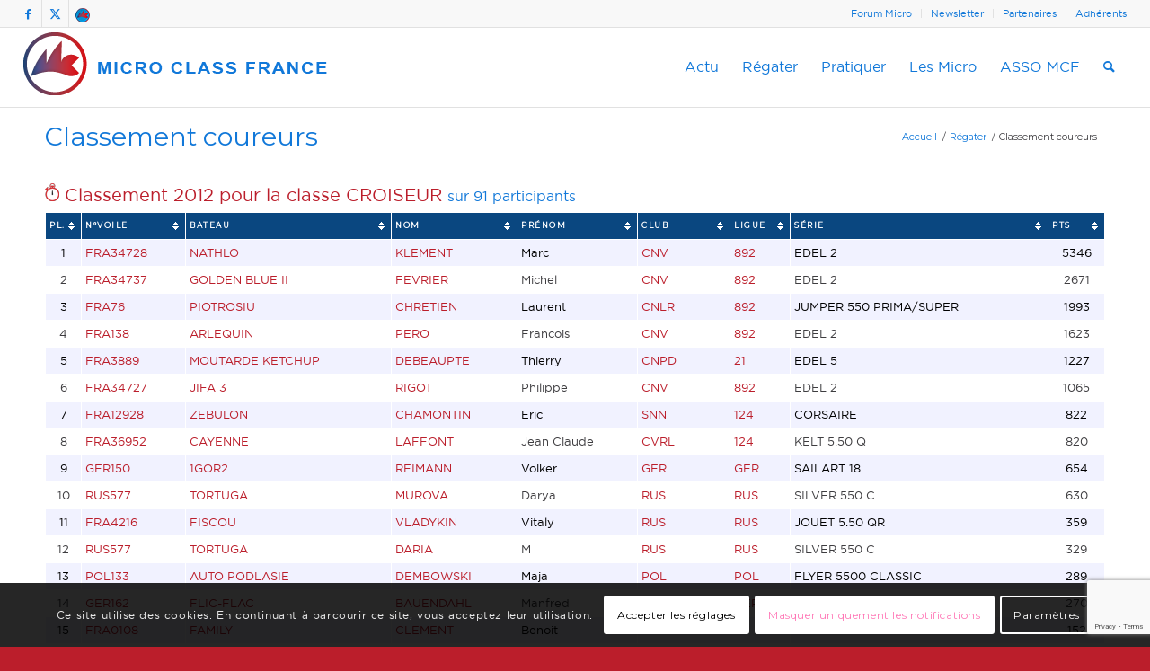

--- FILE ---
content_type: text/html; charset=UTF-8
request_url: https://www.mc18.fr/regate/classement-coureurs/?annee=2012&type_tdf=C
body_size: 49123
content:
<!DOCTYPE html>
<html lang="fr-FR" class="html_stretched responsive av-preloader-disabled  html_header_top html_logo_left html_main_nav_header html_menu_right html_slim html_header_sticky html_header_shrinking html_header_topbar_active html_mobile_menu_phone html_header_searchicon html_content_align_center html_header_unstick_top_disabled html_header_stretch html_elegant-blog html_av-overlay-side html_av-overlay-side-classic html_av-submenu-noclone html_entry_id_223 av-cookies-consent-show-message-bar av-cookies-cookie-consent-enabled av-cookies-can-opt-out av-cookies-user-silent-accept avia-cookie-check-browser-settings av-no-preview av-default-lightbox html_text_menu_active av-mobile-menu-switch-default">
<head>
<meta charset="UTF-8" />


<!-- mobile setting -->
<meta name="viewport" content="width=device-width, initial-scale=1">

<!-- Scripts/CSS and wp_head hook -->
<meta name='robots' content='index, follow, max-image-preview:large, max-snippet:-1, max-video-preview:-1' />
	<style>img:is([sizes="auto" i], [sizes^="auto," i]) { contain-intrinsic-size: 3000px 1500px }</style>
	
				<script type='text/javascript'>

				function avia_cookie_check_sessionStorage()
				{
					//	FF throws error when all cookies blocked !!
					var sessionBlocked = false;
					try
					{
						var test = sessionStorage.getItem( 'aviaCookieRefused' ) != null;
					}
					catch(e)
					{
						sessionBlocked = true;
					}

					var aviaCookieRefused = ! sessionBlocked ? sessionStorage.getItem( 'aviaCookieRefused' ) : null;

					var html = document.getElementsByTagName('html')[0];

					/**
					 * Set a class to avoid calls to sessionStorage
					 */
					if( sessionBlocked || aviaCookieRefused )
					{
						if( html.className.indexOf('av-cookies-session-refused') < 0 )
						{
							html.className += ' av-cookies-session-refused';
						}
					}

					if( sessionBlocked || aviaCookieRefused || document.cookie.match(/aviaCookieConsent/) )
					{
						if( html.className.indexOf('av-cookies-user-silent-accept') >= 0 )
						{
							 html.className = html.className.replace(/\bav-cookies-user-silent-accept\b/g, '');
						}
					}
				}

				avia_cookie_check_sessionStorage();

			</script>
			<style type="text/css">@font-face { font-family: 'star'; src: url('https://www.mc18.fr/wp-content/plugins/woocommerce/assets/fonts/star.eot'); src: url('https://www.mc18.fr/wp-content/plugins/woocommerce/assets/fonts/star.eot?#iefix') format('embedded-opentype'), 	  url('https://www.mc18.fr/wp-content/plugins/woocommerce/assets/fonts/star.woff') format('woff'), 	  url('https://www.mc18.fr/wp-content/plugins/woocommerce/assets/fonts/star.ttf') format('truetype'), 	  url('https://www.mc18.fr/wp-content/plugins/woocommerce/assets/fonts/star.svg#star') format('svg'); font-weight: normal; font-style: normal;  } @font-face { font-family: 'WooCommerce'; src: url('https://www.mc18.fr/wp-content/plugins/woocommerce/assets/fonts/WooCommerce.eot'); src: url('https://www.mc18.fr/wp-content/plugins/woocommerce/assets/fonts/WooCommerce.eot?#iefix') format('embedded-opentype'), 	  url('https://www.mc18.fr/wp-content/plugins/woocommerce/assets/fonts/WooCommerce.woff') format('woff'), 	  url('https://www.mc18.fr/wp-content/plugins/woocommerce/assets/fonts/WooCommerce.ttf') format('truetype'), 	  url('https://www.mc18.fr/wp-content/plugins/woocommerce/assets/fonts/WooCommerce.svg#WooCommerce') format('svg'); font-weight: normal; font-style: normal;  } </style>
	<!-- This site is optimized with the Yoast SEO plugin v26.8 - https://yoast.com/product/yoast-seo-wordpress/ -->
	<title>Classe Croiseur - Année 2012 - Classement coureurs Régater - MC18 Microclass France</title>
	<meta name="description" content="Le classement du Tour de France Micro" />
	<link rel="canonical" href="https://www.mc18.fr/regate/classement-coureurs/" />
	<meta property="og:locale" content="fr_FR" />
	<meta property="og:type" content="article" />
	<meta property="og:title" content="Classement coureurs Régater - MC18 Microclass France" />
	<meta property="og:description" content="Le classement du Tour de France Micro" />
	<meta property="og:url" content="https://www.mc18.fr/regate/classement-coureurs/" />
	<meta property="og:site_name" content="MC18 Microclass France" />
	<meta property="article:publisher" content="https://www.facebook.com/TDFMicro" />
	<meta property="article:modified_time" content="2023-03-07T00:42:24+00:00" />
	<meta name="twitter:card" content="summary_large_image" />
	<meta name="twitter:site" content="@MicroFr" />
	<script type="application/ld+json" class="yoast-schema-graph">{"@context":"https://schema.org","@graph":[{"@type":"WebPage","@id":"https://www.mc18.fr/regate/classement-coureurs/","url":"https://www.mc18.fr/regate/classement-coureurs/","name":"Classement coureurs Régater - MC18 Microclass France","isPartOf":{"@id":"https://www.mc18.fr/#website"},"datePublished":"2014-02-06T08:41:56+00:00","dateModified":"2023-03-07T00:42:24+00:00","description":"Le classement du Tour de France Micro","breadcrumb":{"@id":"https://www.mc18.fr/regate/classement-coureurs/#breadcrumb"},"inLanguage":"fr-FR","potentialAction":[{"@type":"ReadAction","target":["https://www.mc18.fr/regate/classement-coureurs/"]}]},{"@type":"BreadcrumbList","@id":"https://www.mc18.fr/regate/classement-coureurs/#breadcrumb","itemListElement":[{"@type":"ListItem","position":1,"name":"Accueil","item":"https://www.mc18.fr/"},{"@type":"ListItem","position":2,"name":"Régater","item":"https://www.mc18.fr/regate/"},{"@type":"ListItem","position":3,"name":"Classement coureurs"}]},{"@type":"WebSite","@id":"https://www.mc18.fr/#website","url":"https://www.mc18.fr/","name":"MC18 Microclass France","description":"Site officiel de Micro Class France","publisher":{"@id":"https://www.mc18.fr/#organization"},"potentialAction":[{"@type":"SearchAction","target":{"@type":"EntryPoint","urlTemplate":"https://www.mc18.fr/?s={search_term_string}"},"query-input":{"@type":"PropertyValueSpecification","valueRequired":true,"valueName":"search_term_string"}}],"inLanguage":"fr-FR"},{"@type":"Organization","@id":"https://www.mc18.fr/#organization","name":"MicroClass France","url":"https://www.mc18.fr/","logo":{"@type":"ImageObject","inLanguage":"fr-FR","@id":"https://www.mc18.fr/#/schema/logo/image/","url":"https://www.mc18.fr/wp-content/uploads/2015/11/logo-mcf-long.png","contentUrl":"https://www.mc18.fr/wp-content/uploads/2015/11/logo-mcf-long.png","width":1248,"height":540,"caption":"MicroClass France"},"image":{"@id":"https://www.mc18.fr/#/schema/logo/image/"},"sameAs":["https://www.facebook.com/TDFMicro","https://x.com/MicroFr"]}]}</script>
	<!-- / Yoast SEO plugin. -->


<link rel="alternate" type="application/rss+xml" title="MC18 Microclass France &raquo; Flux" href="https://www.mc18.fr/feed/" />
<link rel="alternate" type="application/rss+xml" title="MC18 Microclass France &raquo; Flux des commentaires" href="https://www.mc18.fr/comments/feed/" />
<link rel="alternate" type="application/rss+xml" title="MC18 Microclass France &raquo; Classement coureurs Flux des commentaires" href="https://www.mc18.fr/regate/classement-coureurs/feed/" />
		<!-- This site uses the Google Analytics by ExactMetrics plugin v8.11.1 - Using Analytics tracking - https://www.exactmetrics.com/ -->
							<script src="//www.googletagmanager.com/gtag/js?id=G-PNJEFSWHWE"  data-cfasync="false" data-wpfc-render="false" type="text/javascript" async></script>
			<script data-cfasync="false" data-wpfc-render="false" type="text/javascript">
				var em_version = '8.11.1';
				var em_track_user = true;
				var em_no_track_reason = '';
								var ExactMetricsDefaultLocations = {"page_location":"https:\/\/www.mc18.fr\/regate\/classement-coureurs\/?annee=2012&type_tdf=C"};
								if ( typeof ExactMetricsPrivacyGuardFilter === 'function' ) {
					var ExactMetricsLocations = (typeof ExactMetricsExcludeQuery === 'object') ? ExactMetricsPrivacyGuardFilter( ExactMetricsExcludeQuery ) : ExactMetricsPrivacyGuardFilter( ExactMetricsDefaultLocations );
				} else {
					var ExactMetricsLocations = (typeof ExactMetricsExcludeQuery === 'object') ? ExactMetricsExcludeQuery : ExactMetricsDefaultLocations;
				}

								var disableStrs = [
										'ga-disable-G-PNJEFSWHWE',
									];

				/* Function to detect opted out users */
				function __gtagTrackerIsOptedOut() {
					for (var index = 0; index < disableStrs.length; index++) {
						if (document.cookie.indexOf(disableStrs[index] + '=true') > -1) {
							return true;
						}
					}

					return false;
				}

				/* Disable tracking if the opt-out cookie exists. */
				if (__gtagTrackerIsOptedOut()) {
					for (var index = 0; index < disableStrs.length; index++) {
						window[disableStrs[index]] = true;
					}
				}

				/* Opt-out function */
				function __gtagTrackerOptout() {
					for (var index = 0; index < disableStrs.length; index++) {
						document.cookie = disableStrs[index] + '=true; expires=Thu, 31 Dec 2099 23:59:59 UTC; path=/';
						window[disableStrs[index]] = true;
					}
				}

				if ('undefined' === typeof gaOptout) {
					function gaOptout() {
						__gtagTrackerOptout();
					}
				}
								window.dataLayer = window.dataLayer || [];

				window.ExactMetricsDualTracker = {
					helpers: {},
					trackers: {},
				};
				if (em_track_user) {
					function __gtagDataLayer() {
						dataLayer.push(arguments);
					}

					function __gtagTracker(type, name, parameters) {
						if (!parameters) {
							parameters = {};
						}

						if (parameters.send_to) {
							__gtagDataLayer.apply(null, arguments);
							return;
						}

						if (type === 'event') {
														parameters.send_to = exactmetrics_frontend.v4_id;
							var hookName = name;
							if (typeof parameters['event_category'] !== 'undefined') {
								hookName = parameters['event_category'] + ':' + name;
							}

							if (typeof ExactMetricsDualTracker.trackers[hookName] !== 'undefined') {
								ExactMetricsDualTracker.trackers[hookName](parameters);
							} else {
								__gtagDataLayer('event', name, parameters);
							}
							
						} else {
							__gtagDataLayer.apply(null, arguments);
						}
					}

					__gtagTracker('js', new Date());
					__gtagTracker('set', {
						'developer_id.dNDMyYj': true,
											});
					if ( ExactMetricsLocations.page_location ) {
						__gtagTracker('set', ExactMetricsLocations);
					}
										__gtagTracker('config', 'G-PNJEFSWHWE', {"forceSSL":"true","anonymize_ip":"true"} );
										window.gtag = __gtagTracker;										(function () {
						/* https://developers.google.com/analytics/devguides/collection/analyticsjs/ */
						/* ga and __gaTracker compatibility shim. */
						var noopfn = function () {
							return null;
						};
						var newtracker = function () {
							return new Tracker();
						};
						var Tracker = function () {
							return null;
						};
						var p = Tracker.prototype;
						p.get = noopfn;
						p.set = noopfn;
						p.send = function () {
							var args = Array.prototype.slice.call(arguments);
							args.unshift('send');
							__gaTracker.apply(null, args);
						};
						var __gaTracker = function () {
							var len = arguments.length;
							if (len === 0) {
								return;
							}
							var f = arguments[len - 1];
							if (typeof f !== 'object' || f === null || typeof f.hitCallback !== 'function') {
								if ('send' === arguments[0]) {
									var hitConverted, hitObject = false, action;
									if ('event' === arguments[1]) {
										if ('undefined' !== typeof arguments[3]) {
											hitObject = {
												'eventAction': arguments[3],
												'eventCategory': arguments[2],
												'eventLabel': arguments[4],
												'value': arguments[5] ? arguments[5] : 1,
											}
										}
									}
									if ('pageview' === arguments[1]) {
										if ('undefined' !== typeof arguments[2]) {
											hitObject = {
												'eventAction': 'page_view',
												'page_path': arguments[2],
											}
										}
									}
									if (typeof arguments[2] === 'object') {
										hitObject = arguments[2];
									}
									if (typeof arguments[5] === 'object') {
										Object.assign(hitObject, arguments[5]);
									}
									if ('undefined' !== typeof arguments[1].hitType) {
										hitObject = arguments[1];
										if ('pageview' === hitObject.hitType) {
											hitObject.eventAction = 'page_view';
										}
									}
									if (hitObject) {
										action = 'timing' === arguments[1].hitType ? 'timing_complete' : hitObject.eventAction;
										hitConverted = mapArgs(hitObject);
										__gtagTracker('event', action, hitConverted);
									}
								}
								return;
							}

							function mapArgs(args) {
								var arg, hit = {};
								var gaMap = {
									'eventCategory': 'event_category',
									'eventAction': 'event_action',
									'eventLabel': 'event_label',
									'eventValue': 'event_value',
									'nonInteraction': 'non_interaction',
									'timingCategory': 'event_category',
									'timingVar': 'name',
									'timingValue': 'value',
									'timingLabel': 'event_label',
									'page': 'page_path',
									'location': 'page_location',
									'title': 'page_title',
									'referrer' : 'page_referrer',
								};
								for (arg in args) {
																		if (!(!args.hasOwnProperty(arg) || !gaMap.hasOwnProperty(arg))) {
										hit[gaMap[arg]] = args[arg];
									} else {
										hit[arg] = args[arg];
									}
								}
								return hit;
							}

							try {
								f.hitCallback();
							} catch (ex) {
							}
						};
						__gaTracker.create = newtracker;
						__gaTracker.getByName = newtracker;
						__gaTracker.getAll = function () {
							return [];
						};
						__gaTracker.remove = noopfn;
						__gaTracker.loaded = true;
						window['__gaTracker'] = __gaTracker;
					})();
									} else {
										console.log("");
					(function () {
						function __gtagTracker() {
							return null;
						}

						window['__gtagTracker'] = __gtagTracker;
						window['gtag'] = __gtagTracker;
					})();
									}
			</script>
							<!-- / Google Analytics by ExactMetrics -->
		
<!-- google webfont font replacement -->

			<script type='text/javascript'>

				(function() {

					/*	check if webfonts are disabled by user setting via cookie - or user must opt in.	*/
					var html = document.getElementsByTagName('html')[0];
					var cookie_check = html.className.indexOf('av-cookies-needs-opt-in') >= 0 || html.className.indexOf('av-cookies-can-opt-out') >= 0;
					var allow_continue = true;
					var silent_accept_cookie = html.className.indexOf('av-cookies-user-silent-accept') >= 0;

					if( cookie_check && ! silent_accept_cookie )
					{
						if( ! document.cookie.match(/aviaCookieConsent/) || html.className.indexOf('av-cookies-session-refused') >= 0 )
						{
							allow_continue = false;
						}
						else
						{
							if( ! document.cookie.match(/aviaPrivacyRefuseCookiesHideBar/) )
							{
								allow_continue = false;
							}
							else if( ! document.cookie.match(/aviaPrivacyEssentialCookiesEnabled/) )
							{
								allow_continue = false;
							}
							else if( document.cookie.match(/aviaPrivacyGoogleWebfontsDisabled/) )
							{
								allow_continue = false;
							}
						}
					}

					if( allow_continue )
					{
						var f = document.createElement('link');

						f.type 	= 'text/css';
						f.rel 	= 'stylesheet';
						f.href 	= 'https://fonts.googleapis.com/css?family=Montserrat&display=auto';
						f.id 	= 'avia-google-webfont';

						document.getElementsByTagName('head')[0].appendChild(f);
					}
				})();

			</script>
			<script type="text/javascript">
/* <![CDATA[ */
window._wpemojiSettings = {"baseUrl":"https:\/\/s.w.org\/images\/core\/emoji\/15.0.3\/72x72\/","ext":".png","svgUrl":"https:\/\/s.w.org\/images\/core\/emoji\/15.0.3\/svg\/","svgExt":".svg","source":{"concatemoji":"https:\/\/www.mc18.fr\/wp-includes\/js\/wp-emoji-release.min.js?ver=6.7.4"}};
/*! This file is auto-generated */
!function(i,n){var o,s,e;function c(e){try{var t={supportTests:e,timestamp:(new Date).valueOf()};sessionStorage.setItem(o,JSON.stringify(t))}catch(e){}}function p(e,t,n){e.clearRect(0,0,e.canvas.width,e.canvas.height),e.fillText(t,0,0);var t=new Uint32Array(e.getImageData(0,0,e.canvas.width,e.canvas.height).data),r=(e.clearRect(0,0,e.canvas.width,e.canvas.height),e.fillText(n,0,0),new Uint32Array(e.getImageData(0,0,e.canvas.width,e.canvas.height).data));return t.every(function(e,t){return e===r[t]})}function u(e,t,n){switch(t){case"flag":return n(e,"\ud83c\udff3\ufe0f\u200d\u26a7\ufe0f","\ud83c\udff3\ufe0f\u200b\u26a7\ufe0f")?!1:!n(e,"\ud83c\uddfa\ud83c\uddf3","\ud83c\uddfa\u200b\ud83c\uddf3")&&!n(e,"\ud83c\udff4\udb40\udc67\udb40\udc62\udb40\udc65\udb40\udc6e\udb40\udc67\udb40\udc7f","\ud83c\udff4\u200b\udb40\udc67\u200b\udb40\udc62\u200b\udb40\udc65\u200b\udb40\udc6e\u200b\udb40\udc67\u200b\udb40\udc7f");case"emoji":return!n(e,"\ud83d\udc26\u200d\u2b1b","\ud83d\udc26\u200b\u2b1b")}return!1}function f(e,t,n){var r="undefined"!=typeof WorkerGlobalScope&&self instanceof WorkerGlobalScope?new OffscreenCanvas(300,150):i.createElement("canvas"),a=r.getContext("2d",{willReadFrequently:!0}),o=(a.textBaseline="top",a.font="600 32px Arial",{});return e.forEach(function(e){o[e]=t(a,e,n)}),o}function t(e){var t=i.createElement("script");t.src=e,t.defer=!0,i.head.appendChild(t)}"undefined"!=typeof Promise&&(o="wpEmojiSettingsSupports",s=["flag","emoji"],n.supports={everything:!0,everythingExceptFlag:!0},e=new Promise(function(e){i.addEventListener("DOMContentLoaded",e,{once:!0})}),new Promise(function(t){var n=function(){try{var e=JSON.parse(sessionStorage.getItem(o));if("object"==typeof e&&"number"==typeof e.timestamp&&(new Date).valueOf()<e.timestamp+604800&&"object"==typeof e.supportTests)return e.supportTests}catch(e){}return null}();if(!n){if("undefined"!=typeof Worker&&"undefined"!=typeof OffscreenCanvas&&"undefined"!=typeof URL&&URL.createObjectURL&&"undefined"!=typeof Blob)try{var e="postMessage("+f.toString()+"("+[JSON.stringify(s),u.toString(),p.toString()].join(",")+"));",r=new Blob([e],{type:"text/javascript"}),a=new Worker(URL.createObjectURL(r),{name:"wpTestEmojiSupports"});return void(a.onmessage=function(e){c(n=e.data),a.terminate(),t(n)})}catch(e){}c(n=f(s,u,p))}t(n)}).then(function(e){for(var t in e)n.supports[t]=e[t],n.supports.everything=n.supports.everything&&n.supports[t],"flag"!==t&&(n.supports.everythingExceptFlag=n.supports.everythingExceptFlag&&n.supports[t]);n.supports.everythingExceptFlag=n.supports.everythingExceptFlag&&!n.supports.flag,n.DOMReady=!1,n.readyCallback=function(){n.DOMReady=!0}}).then(function(){return e}).then(function(){var e;n.supports.everything||(n.readyCallback(),(e=n.source||{}).concatemoji?t(e.concatemoji):e.wpemoji&&e.twemoji&&(t(e.twemoji),t(e.wpemoji)))}))}((window,document),window._wpemojiSettings);
/* ]]> */
</script>
<link rel='stylesheet' id='avia-grid-css' href='https://www.mc18.fr/wp-content/themes/enfold/css/grid.css?ver=6.0.4' type='text/css' media='all' />
<link rel='stylesheet' id='avia-base-css' href='https://www.mc18.fr/wp-content/themes/enfold/css/base.css?ver=6.0.4' type='text/css' media='all' />
<link rel='stylesheet' id='avia-layout-css' href='https://www.mc18.fr/wp-content/themes/enfold/css/layout.css?ver=6.0.4' type='text/css' media='all' />
<link rel='stylesheet' id='avia-module-audioplayer-css' href='https://www.mc18.fr/wp-content/themes/enfold/config-templatebuilder/avia-shortcodes/audio-player/audio-player.css?ver=6.0.4' type='text/css' media='all' />
<link rel='stylesheet' id='avia-module-blog-css' href='https://www.mc18.fr/wp-content/themes/enfold/config-templatebuilder/avia-shortcodes/blog/blog.css?ver=6.0.4' type='text/css' media='all' />
<link rel='stylesheet' id='avia-module-postslider-css' href='https://www.mc18.fr/wp-content/themes/enfold/config-templatebuilder/avia-shortcodes/postslider/postslider.css?ver=6.0.4' type='text/css' media='all' />
<link rel='stylesheet' id='avia-module-button-css' href='https://www.mc18.fr/wp-content/themes/enfold/config-templatebuilder/avia-shortcodes/buttons/buttons.css?ver=6.0.4' type='text/css' media='all' />
<link rel='stylesheet' id='avia-module-buttonrow-css' href='https://www.mc18.fr/wp-content/themes/enfold/config-templatebuilder/avia-shortcodes/buttonrow/buttonrow.css?ver=6.0.4' type='text/css' media='all' />
<link rel='stylesheet' id='avia-module-button-fullwidth-css' href='https://www.mc18.fr/wp-content/themes/enfold/config-templatebuilder/avia-shortcodes/buttons_fullwidth/buttons_fullwidth.css?ver=6.0.4' type='text/css' media='all' />
<link rel='stylesheet' id='avia-module-catalogue-css' href='https://www.mc18.fr/wp-content/themes/enfold/config-templatebuilder/avia-shortcodes/catalogue/catalogue.css?ver=6.0.4' type='text/css' media='all' />
<link rel='stylesheet' id='avia-module-comments-css' href='https://www.mc18.fr/wp-content/themes/enfold/config-templatebuilder/avia-shortcodes/comments/comments.css?ver=6.0.4' type='text/css' media='all' />
<link rel='stylesheet' id='avia-module-contact-css' href='https://www.mc18.fr/wp-content/themes/enfold/config-templatebuilder/avia-shortcodes/contact/contact.css?ver=6.0.4' type='text/css' media='all' />
<link rel='stylesheet' id='avia-module-slideshow-css' href='https://www.mc18.fr/wp-content/themes/enfold/config-templatebuilder/avia-shortcodes/slideshow/slideshow.css?ver=6.0.4' type='text/css' media='all' />
<link rel='stylesheet' id='avia-module-slideshow-contentpartner-css' href='https://www.mc18.fr/wp-content/themes/enfold/config-templatebuilder/avia-shortcodes/contentslider/contentslider.css?ver=6.0.4' type='text/css' media='all' />
<link rel='stylesheet' id='avia-module-countdown-css' href='https://www.mc18.fr/wp-content/themes/enfold/config-templatebuilder/avia-shortcodes/countdown/countdown.css?ver=6.0.4' type='text/css' media='all' />
<link rel='stylesheet' id='avia-module-dynamic-field-css' href='https://www.mc18.fr/wp-content/themes/enfold/config-templatebuilder/avia-shortcodes/dynamic_field/dynamic_field.css?ver=6.0.4' type='text/css' media='all' />
<link rel='stylesheet' id='avia-module-gallery-css' href='https://www.mc18.fr/wp-content/themes/enfold/config-templatebuilder/avia-shortcodes/gallery/gallery.css?ver=6.0.4' type='text/css' media='all' />
<link rel='stylesheet' id='avia-module-gallery-hor-css' href='https://www.mc18.fr/wp-content/themes/enfold/config-templatebuilder/avia-shortcodes/gallery_horizontal/gallery_horizontal.css?ver=6.0.4' type='text/css' media='all' />
<link rel='stylesheet' id='avia-module-maps-css' href='https://www.mc18.fr/wp-content/themes/enfold/config-templatebuilder/avia-shortcodes/google_maps/google_maps.css?ver=6.0.4' type='text/css' media='all' />
<link rel='stylesheet' id='avia-module-gridrow-css' href='https://www.mc18.fr/wp-content/themes/enfold/config-templatebuilder/avia-shortcodes/grid_row/grid_row.css?ver=6.0.4' type='text/css' media='all' />
<link rel='stylesheet' id='avia-module-heading-css' href='https://www.mc18.fr/wp-content/themes/enfold/config-templatebuilder/avia-shortcodes/heading/heading.css?ver=6.0.4' type='text/css' media='all' />
<link rel='stylesheet' id='avia-module-rotator-css' href='https://www.mc18.fr/wp-content/themes/enfold/config-templatebuilder/avia-shortcodes/headline_rotator/headline_rotator.css?ver=6.0.4' type='text/css' media='all' />
<link rel='stylesheet' id='avia-module-hr-css' href='https://www.mc18.fr/wp-content/themes/enfold/config-templatebuilder/avia-shortcodes/hr/hr.css?ver=6.0.4' type='text/css' media='all' />
<link rel='stylesheet' id='avia-module-icon-css' href='https://www.mc18.fr/wp-content/themes/enfold/config-templatebuilder/avia-shortcodes/icon/icon.css?ver=6.0.4' type='text/css' media='all' />
<link rel='stylesheet' id='avia-module-icon-circles-css' href='https://www.mc18.fr/wp-content/themes/enfold/config-templatebuilder/avia-shortcodes/icon_circles/icon_circles.css?ver=6.0.4' type='text/css' media='all' />
<link rel='stylesheet' id='avia-module-iconbox-css' href='https://www.mc18.fr/wp-content/themes/enfold/config-templatebuilder/avia-shortcodes/iconbox/iconbox.css?ver=6.0.4' type='text/css' media='all' />
<link rel='stylesheet' id='avia-module-icongrid-css' href='https://www.mc18.fr/wp-content/themes/enfold/config-templatebuilder/avia-shortcodes/icongrid/icongrid.css?ver=6.0.4' type='text/css' media='all' />
<link rel='stylesheet' id='avia-module-iconlist-css' href='https://www.mc18.fr/wp-content/themes/enfold/config-templatebuilder/avia-shortcodes/iconlist/iconlist.css?ver=6.0.4' type='text/css' media='all' />
<link rel='stylesheet' id='avia-module-image-css' href='https://www.mc18.fr/wp-content/themes/enfold/config-templatebuilder/avia-shortcodes/image/image.css?ver=6.0.4' type='text/css' media='all' />
<link rel='stylesheet' id='avia-module-image-diff-css' href='https://www.mc18.fr/wp-content/themes/enfold/config-templatebuilder/avia-shortcodes/image_diff/image_diff.css?ver=6.0.4' type='text/css' media='all' />
<link rel='stylesheet' id='avia-module-hotspot-css' href='https://www.mc18.fr/wp-content/themes/enfold/config-templatebuilder/avia-shortcodes/image_hotspots/image_hotspots.css?ver=6.0.4' type='text/css' media='all' />
<link rel='stylesheet' id='avia-module-sc-lottie-animation-css' href='https://www.mc18.fr/wp-content/themes/enfold/config-templatebuilder/avia-shortcodes/lottie_animation/lottie_animation.css?ver=6.0.4' type='text/css' media='all' />
<link rel='stylesheet' id='avia-module-magazine-css' href='https://www.mc18.fr/wp-content/themes/enfold/config-templatebuilder/avia-shortcodes/magazine/magazine.css?ver=6.0.4' type='text/css' media='all' />
<link rel='stylesheet' id='avia-module-masonry-css' href='https://www.mc18.fr/wp-content/themes/enfold/config-templatebuilder/avia-shortcodes/masonry_entries/masonry_entries.css?ver=6.0.4' type='text/css' media='all' />
<link rel='stylesheet' id='avia-siteloader-css' href='https://www.mc18.fr/wp-content/themes/enfold/css/avia-snippet-site-preloader.css?ver=6.0.4' type='text/css' media='all' />
<link rel='stylesheet' id='avia-module-menu-css' href='https://www.mc18.fr/wp-content/themes/enfold/config-templatebuilder/avia-shortcodes/menu/menu.css?ver=6.0.4' type='text/css' media='all' />
<link rel='stylesheet' id='avia-module-notification-css' href='https://www.mc18.fr/wp-content/themes/enfold/config-templatebuilder/avia-shortcodes/notification/notification.css?ver=6.0.4' type='text/css' media='all' />
<link rel='stylesheet' id='avia-module-numbers-css' href='https://www.mc18.fr/wp-content/themes/enfold/config-templatebuilder/avia-shortcodes/numbers/numbers.css?ver=6.0.4' type='text/css' media='all' />
<link rel='stylesheet' id='avia-module-portfolio-css' href='https://www.mc18.fr/wp-content/themes/enfold/config-templatebuilder/avia-shortcodes/portfolio/portfolio.css?ver=6.0.4' type='text/css' media='all' />
<link rel='stylesheet' id='avia-module-post-metadata-css' href='https://www.mc18.fr/wp-content/themes/enfold/config-templatebuilder/avia-shortcodes/post_metadata/post_metadata.css?ver=6.0.4' type='text/css' media='all' />
<link rel='stylesheet' id='avia-module-progress-bar-css' href='https://www.mc18.fr/wp-content/themes/enfold/config-templatebuilder/avia-shortcodes/progressbar/progressbar.css?ver=6.0.4' type='text/css' media='all' />
<link rel='stylesheet' id='avia-module-promobox-css' href='https://www.mc18.fr/wp-content/themes/enfold/config-templatebuilder/avia-shortcodes/promobox/promobox.css?ver=6.0.4' type='text/css' media='all' />
<link rel='stylesheet' id='avia-sc-search-css' href='https://www.mc18.fr/wp-content/themes/enfold/config-templatebuilder/avia-shortcodes/search/search.css?ver=6.0.4' type='text/css' media='all' />
<link rel='stylesheet' id='avia-module-slideshow-accordion-css' href='https://www.mc18.fr/wp-content/themes/enfold/config-templatebuilder/avia-shortcodes/slideshow_accordion/slideshow_accordion.css?ver=6.0.4' type='text/css' media='all' />
<link rel='stylesheet' id='avia-module-slideshow-feature-image-css' href='https://www.mc18.fr/wp-content/themes/enfold/config-templatebuilder/avia-shortcodes/slideshow_feature_image/slideshow_feature_image.css?ver=6.0.4' type='text/css' media='all' />
<link rel='stylesheet' id='avia-module-slideshow-fullsize-css' href='https://www.mc18.fr/wp-content/themes/enfold/config-templatebuilder/avia-shortcodes/slideshow_fullsize/slideshow_fullsize.css?ver=6.0.4' type='text/css' media='all' />
<link rel='stylesheet' id='avia-module-slideshow-fullscreen-css' href='https://www.mc18.fr/wp-content/themes/enfold/config-templatebuilder/avia-shortcodes/slideshow_fullscreen/slideshow_fullscreen.css?ver=6.0.4' type='text/css' media='all' />
<link rel='stylesheet' id='avia-module-slideshow-ls-css' href='https://www.mc18.fr/wp-content/themes/enfold/config-templatebuilder/avia-shortcodes/slideshow_layerslider/slideshow_layerslider.css?ver=6.0.4' type='text/css' media='all' />
<link rel='stylesheet' id='avia-module-social-css' href='https://www.mc18.fr/wp-content/themes/enfold/config-templatebuilder/avia-shortcodes/social_share/social_share.css?ver=6.0.4' type='text/css' media='all' />
<link rel='stylesheet' id='avia-module-tabsection-css' href='https://www.mc18.fr/wp-content/themes/enfold/config-templatebuilder/avia-shortcodes/tab_section/tab_section.css?ver=6.0.4' type='text/css' media='all' />
<link rel='stylesheet' id='avia-module-table-css' href='https://www.mc18.fr/wp-content/themes/enfold/config-templatebuilder/avia-shortcodes/table/table.css?ver=6.0.4' type='text/css' media='all' />
<link rel='stylesheet' id='avia-module-tabs-css' href='https://www.mc18.fr/wp-content/themes/enfold/config-templatebuilder/avia-shortcodes/tabs/tabs.css?ver=6.0.4' type='text/css' media='all' />
<link rel='stylesheet' id='avia-module-team-css' href='https://www.mc18.fr/wp-content/themes/enfold/config-templatebuilder/avia-shortcodes/team/team.css?ver=6.0.4' type='text/css' media='all' />
<link rel='stylesheet' id='avia-module-testimonials-css' href='https://www.mc18.fr/wp-content/themes/enfold/config-templatebuilder/avia-shortcodes/testimonials/testimonials.css?ver=6.0.4' type='text/css' media='all' />
<link rel='stylesheet' id='avia-module-timeline-css' href='https://www.mc18.fr/wp-content/themes/enfold/config-templatebuilder/avia-shortcodes/timeline/timeline.css?ver=6.0.4' type='text/css' media='all' />
<link rel='stylesheet' id='avia-module-toggles-css' href='https://www.mc18.fr/wp-content/themes/enfold/config-templatebuilder/avia-shortcodes/toggles/toggles.css?ver=6.0.4' type='text/css' media='all' />
<link rel='stylesheet' id='avia-module-video-css' href='https://www.mc18.fr/wp-content/themes/enfold/config-templatebuilder/avia-shortcodes/video/video.css?ver=6.0.4' type='text/css' media='all' />
<link rel='stylesheet' id='sign2race-cols-css' href='https://www.mc18.fr/wp-content/plugins/sign2race/public/css/sign2race-col.css?ver=0.26' type='text/css' media='all' />
<link rel='stylesheet' id='sign2race-css' href='https://www.mc18.fr/wp-content/plugins/sign2race/public/css/sign2race-public.css?ver=0.26' type='text/css' media='all' />
<link rel='stylesheet' id='select2-css-css' href='https://www.mc18.fr/wp-content/plugins/cephront//lib/select2/css/select2.min.css?ver=0.3.4' type='text/css' media='all' />
<link rel='stylesheet' id='cephront-datetimepicker-css' href='https://www.mc18.fr/wp-content/plugins/cephront//lib/datetimepicker/css/jquery.datetimepicker.min.css?ver=0.3.4' type='text/css' media='all' />
<link rel='stylesheet' id='cephront-css' href='https://www.mc18.fr/wp-content/plugins/cephront/public/css/style.css?ver=0.3.4' type='text/css' media='all' />
<link rel='stylesheet' id='buttons-css' href='https://www.mc18.fr/wp-includes/css/buttons.min.css?ver=6.7.4' type='text/css' media='all' />
<link rel='stylesheet' id='dashicons-css' href='https://www.mc18.fr/wp-includes/css/dashicons.min.css?ver=6.7.4' type='text/css' media='all' />
<link rel='stylesheet' id='mediaelement-css' href='https://www.mc18.fr/wp-includes/js/mediaelement/mediaelementplayer-legacy.min.css?ver=4.2.17' type='text/css' media='all' />
<link rel='stylesheet' id='wp-mediaelement-css' href='https://www.mc18.fr/wp-includes/js/mediaelement/wp-mediaelement.min.css?ver=6.7.4' type='text/css' media='all' />
<link rel='stylesheet' id='media-views-css' href='https://www.mc18.fr/wp-includes/css/media-views.min.css?ver=6.7.4' type='text/css' media='all' />
<link rel='stylesheet' id='imgareaselect-css' href='https://www.mc18.fr/wp-includes/js/imgareaselect/imgareaselect.css?ver=0.9.8' type='text/css' media='all' />
<link rel='stylesheet' id='avia-scs-css' href='https://www.mc18.fr/wp-content/themes/enfold/css/shortcodes.css?ver=6.0.4' type='text/css' media='all' />
<link rel='stylesheet' id='avia-woocommerce-css-css' href='https://www.mc18.fr/wp-content/themes/enfold/config-woocommerce/woocommerce-mod.css?ver=6.0.4' type='text/css' media='all' />
<style id='wp-emoji-styles-inline-css' type='text/css'>

	img.wp-smiley, img.emoji {
		display: inline !important;
		border: none !important;
		box-shadow: none !important;
		height: 1em !important;
		width: 1em !important;
		margin: 0 0.07em !important;
		vertical-align: -0.1em !important;
		background: none !important;
		padding: 0 !important;
	}
</style>
<link rel='stylesheet' id='wp-block-library-css' href='https://www.mc18.fr/wp-includes/css/dist/block-library/style.min.css?ver=6.7.4' type='text/css' media='all' />
<style id='global-styles-inline-css' type='text/css'>
:root{--wp--preset--aspect-ratio--square: 1;--wp--preset--aspect-ratio--4-3: 4/3;--wp--preset--aspect-ratio--3-4: 3/4;--wp--preset--aspect-ratio--3-2: 3/2;--wp--preset--aspect-ratio--2-3: 2/3;--wp--preset--aspect-ratio--16-9: 16/9;--wp--preset--aspect-ratio--9-16: 9/16;--wp--preset--color--black: #000000;--wp--preset--color--cyan-bluish-gray: #abb8c3;--wp--preset--color--white: #ffffff;--wp--preset--color--pale-pink: #f78da7;--wp--preset--color--vivid-red: #cf2e2e;--wp--preset--color--luminous-vivid-orange: #ff6900;--wp--preset--color--luminous-vivid-amber: #fcb900;--wp--preset--color--light-green-cyan: #7bdcb5;--wp--preset--color--vivid-green-cyan: #00d084;--wp--preset--color--pale-cyan-blue: #8ed1fc;--wp--preset--color--vivid-cyan-blue: #0693e3;--wp--preset--color--vivid-purple: #9b51e0;--wp--preset--color--metallic-red: #b02b2c;--wp--preset--color--maximum-yellow-red: #edae44;--wp--preset--color--yellow-sun: #eeee22;--wp--preset--color--palm-leaf: #83a846;--wp--preset--color--aero: #7bb0e7;--wp--preset--color--old-lavender: #745f7e;--wp--preset--color--steel-teal: #5f8789;--wp--preset--color--raspberry-pink: #d65799;--wp--preset--color--medium-turquoise: #4ecac2;--wp--preset--gradient--vivid-cyan-blue-to-vivid-purple: linear-gradient(135deg,rgba(6,147,227,1) 0%,rgb(155,81,224) 100%);--wp--preset--gradient--light-green-cyan-to-vivid-green-cyan: linear-gradient(135deg,rgb(122,220,180) 0%,rgb(0,208,130) 100%);--wp--preset--gradient--luminous-vivid-amber-to-luminous-vivid-orange: linear-gradient(135deg,rgba(252,185,0,1) 0%,rgba(255,105,0,1) 100%);--wp--preset--gradient--luminous-vivid-orange-to-vivid-red: linear-gradient(135deg,rgba(255,105,0,1) 0%,rgb(207,46,46) 100%);--wp--preset--gradient--very-light-gray-to-cyan-bluish-gray: linear-gradient(135deg,rgb(238,238,238) 0%,rgb(169,184,195) 100%);--wp--preset--gradient--cool-to-warm-spectrum: linear-gradient(135deg,rgb(74,234,220) 0%,rgb(151,120,209) 20%,rgb(207,42,186) 40%,rgb(238,44,130) 60%,rgb(251,105,98) 80%,rgb(254,248,76) 100%);--wp--preset--gradient--blush-light-purple: linear-gradient(135deg,rgb(255,206,236) 0%,rgb(152,150,240) 100%);--wp--preset--gradient--blush-bordeaux: linear-gradient(135deg,rgb(254,205,165) 0%,rgb(254,45,45) 50%,rgb(107,0,62) 100%);--wp--preset--gradient--luminous-dusk: linear-gradient(135deg,rgb(255,203,112) 0%,rgb(199,81,192) 50%,rgb(65,88,208) 100%);--wp--preset--gradient--pale-ocean: linear-gradient(135deg,rgb(255,245,203) 0%,rgb(182,227,212) 50%,rgb(51,167,181) 100%);--wp--preset--gradient--electric-grass: linear-gradient(135deg,rgb(202,248,128) 0%,rgb(113,206,126) 100%);--wp--preset--gradient--midnight: linear-gradient(135deg,rgb(2,3,129) 0%,rgb(40,116,252) 100%);--wp--preset--font-size--small: 1rem;--wp--preset--font-size--medium: 1.125rem;--wp--preset--font-size--large: 1.75rem;--wp--preset--font-size--x-large: clamp(1.75rem, 3vw, 2.25rem);--wp--preset--spacing--20: 0.44rem;--wp--preset--spacing--30: 0.67rem;--wp--preset--spacing--40: 1rem;--wp--preset--spacing--50: 1.5rem;--wp--preset--spacing--60: 2.25rem;--wp--preset--spacing--70: 3.38rem;--wp--preset--spacing--80: 5.06rem;--wp--preset--shadow--natural: 6px 6px 9px rgba(0, 0, 0, 0.2);--wp--preset--shadow--deep: 12px 12px 50px rgba(0, 0, 0, 0.4);--wp--preset--shadow--sharp: 6px 6px 0px rgba(0, 0, 0, 0.2);--wp--preset--shadow--outlined: 6px 6px 0px -3px rgba(255, 255, 255, 1), 6px 6px rgba(0, 0, 0, 1);--wp--preset--shadow--crisp: 6px 6px 0px rgba(0, 0, 0, 1);}:root { --wp--style--global--content-size: 800px;--wp--style--global--wide-size: 1130px; }:where(body) { margin: 0; }.wp-site-blocks > .alignleft { float: left; margin-right: 2em; }.wp-site-blocks > .alignright { float: right; margin-left: 2em; }.wp-site-blocks > .aligncenter { justify-content: center; margin-left: auto; margin-right: auto; }:where(.is-layout-flex){gap: 0.5em;}:where(.is-layout-grid){gap: 0.5em;}.is-layout-flow > .alignleft{float: left;margin-inline-start: 0;margin-inline-end: 2em;}.is-layout-flow > .alignright{float: right;margin-inline-start: 2em;margin-inline-end: 0;}.is-layout-flow > .aligncenter{margin-left: auto !important;margin-right: auto !important;}.is-layout-constrained > .alignleft{float: left;margin-inline-start: 0;margin-inline-end: 2em;}.is-layout-constrained > .alignright{float: right;margin-inline-start: 2em;margin-inline-end: 0;}.is-layout-constrained > .aligncenter{margin-left: auto !important;margin-right: auto !important;}.is-layout-constrained > :where(:not(.alignleft):not(.alignright):not(.alignfull)){max-width: var(--wp--style--global--content-size);margin-left: auto !important;margin-right: auto !important;}.is-layout-constrained > .alignwide{max-width: var(--wp--style--global--wide-size);}body .is-layout-flex{display: flex;}.is-layout-flex{flex-wrap: wrap;align-items: center;}.is-layout-flex > :is(*, div){margin: 0;}body .is-layout-grid{display: grid;}.is-layout-grid > :is(*, div){margin: 0;}body{padding-top: 0px;padding-right: 0px;padding-bottom: 0px;padding-left: 0px;}a:where(:not(.wp-element-button)){text-decoration: underline;}:root :where(.wp-element-button, .wp-block-button__link){background-color: #32373c;border-width: 0;color: #fff;font-family: inherit;font-size: inherit;line-height: inherit;padding: calc(0.667em + 2px) calc(1.333em + 2px);text-decoration: none;}.has-black-color{color: var(--wp--preset--color--black) !important;}.has-cyan-bluish-gray-color{color: var(--wp--preset--color--cyan-bluish-gray) !important;}.has-white-color{color: var(--wp--preset--color--white) !important;}.has-pale-pink-color{color: var(--wp--preset--color--pale-pink) !important;}.has-vivid-red-color{color: var(--wp--preset--color--vivid-red) !important;}.has-luminous-vivid-orange-color{color: var(--wp--preset--color--luminous-vivid-orange) !important;}.has-luminous-vivid-amber-color{color: var(--wp--preset--color--luminous-vivid-amber) !important;}.has-light-green-cyan-color{color: var(--wp--preset--color--light-green-cyan) !important;}.has-vivid-green-cyan-color{color: var(--wp--preset--color--vivid-green-cyan) !important;}.has-pale-cyan-blue-color{color: var(--wp--preset--color--pale-cyan-blue) !important;}.has-vivid-cyan-blue-color{color: var(--wp--preset--color--vivid-cyan-blue) !important;}.has-vivid-purple-color{color: var(--wp--preset--color--vivid-purple) !important;}.has-metallic-red-color{color: var(--wp--preset--color--metallic-red) !important;}.has-maximum-yellow-red-color{color: var(--wp--preset--color--maximum-yellow-red) !important;}.has-yellow-sun-color{color: var(--wp--preset--color--yellow-sun) !important;}.has-palm-leaf-color{color: var(--wp--preset--color--palm-leaf) !important;}.has-aero-color{color: var(--wp--preset--color--aero) !important;}.has-old-lavender-color{color: var(--wp--preset--color--old-lavender) !important;}.has-steel-teal-color{color: var(--wp--preset--color--steel-teal) !important;}.has-raspberry-pink-color{color: var(--wp--preset--color--raspberry-pink) !important;}.has-medium-turquoise-color{color: var(--wp--preset--color--medium-turquoise) !important;}.has-black-background-color{background-color: var(--wp--preset--color--black) !important;}.has-cyan-bluish-gray-background-color{background-color: var(--wp--preset--color--cyan-bluish-gray) !important;}.has-white-background-color{background-color: var(--wp--preset--color--white) !important;}.has-pale-pink-background-color{background-color: var(--wp--preset--color--pale-pink) !important;}.has-vivid-red-background-color{background-color: var(--wp--preset--color--vivid-red) !important;}.has-luminous-vivid-orange-background-color{background-color: var(--wp--preset--color--luminous-vivid-orange) !important;}.has-luminous-vivid-amber-background-color{background-color: var(--wp--preset--color--luminous-vivid-amber) !important;}.has-light-green-cyan-background-color{background-color: var(--wp--preset--color--light-green-cyan) !important;}.has-vivid-green-cyan-background-color{background-color: var(--wp--preset--color--vivid-green-cyan) !important;}.has-pale-cyan-blue-background-color{background-color: var(--wp--preset--color--pale-cyan-blue) !important;}.has-vivid-cyan-blue-background-color{background-color: var(--wp--preset--color--vivid-cyan-blue) !important;}.has-vivid-purple-background-color{background-color: var(--wp--preset--color--vivid-purple) !important;}.has-metallic-red-background-color{background-color: var(--wp--preset--color--metallic-red) !important;}.has-maximum-yellow-red-background-color{background-color: var(--wp--preset--color--maximum-yellow-red) !important;}.has-yellow-sun-background-color{background-color: var(--wp--preset--color--yellow-sun) !important;}.has-palm-leaf-background-color{background-color: var(--wp--preset--color--palm-leaf) !important;}.has-aero-background-color{background-color: var(--wp--preset--color--aero) !important;}.has-old-lavender-background-color{background-color: var(--wp--preset--color--old-lavender) !important;}.has-steel-teal-background-color{background-color: var(--wp--preset--color--steel-teal) !important;}.has-raspberry-pink-background-color{background-color: var(--wp--preset--color--raspberry-pink) !important;}.has-medium-turquoise-background-color{background-color: var(--wp--preset--color--medium-turquoise) !important;}.has-black-border-color{border-color: var(--wp--preset--color--black) !important;}.has-cyan-bluish-gray-border-color{border-color: var(--wp--preset--color--cyan-bluish-gray) !important;}.has-white-border-color{border-color: var(--wp--preset--color--white) !important;}.has-pale-pink-border-color{border-color: var(--wp--preset--color--pale-pink) !important;}.has-vivid-red-border-color{border-color: var(--wp--preset--color--vivid-red) !important;}.has-luminous-vivid-orange-border-color{border-color: var(--wp--preset--color--luminous-vivid-orange) !important;}.has-luminous-vivid-amber-border-color{border-color: var(--wp--preset--color--luminous-vivid-amber) !important;}.has-light-green-cyan-border-color{border-color: var(--wp--preset--color--light-green-cyan) !important;}.has-vivid-green-cyan-border-color{border-color: var(--wp--preset--color--vivid-green-cyan) !important;}.has-pale-cyan-blue-border-color{border-color: var(--wp--preset--color--pale-cyan-blue) !important;}.has-vivid-cyan-blue-border-color{border-color: var(--wp--preset--color--vivid-cyan-blue) !important;}.has-vivid-purple-border-color{border-color: var(--wp--preset--color--vivid-purple) !important;}.has-metallic-red-border-color{border-color: var(--wp--preset--color--metallic-red) !important;}.has-maximum-yellow-red-border-color{border-color: var(--wp--preset--color--maximum-yellow-red) !important;}.has-yellow-sun-border-color{border-color: var(--wp--preset--color--yellow-sun) !important;}.has-palm-leaf-border-color{border-color: var(--wp--preset--color--palm-leaf) !important;}.has-aero-border-color{border-color: var(--wp--preset--color--aero) !important;}.has-old-lavender-border-color{border-color: var(--wp--preset--color--old-lavender) !important;}.has-steel-teal-border-color{border-color: var(--wp--preset--color--steel-teal) !important;}.has-raspberry-pink-border-color{border-color: var(--wp--preset--color--raspberry-pink) !important;}.has-medium-turquoise-border-color{border-color: var(--wp--preset--color--medium-turquoise) !important;}.has-vivid-cyan-blue-to-vivid-purple-gradient-background{background: var(--wp--preset--gradient--vivid-cyan-blue-to-vivid-purple) !important;}.has-light-green-cyan-to-vivid-green-cyan-gradient-background{background: var(--wp--preset--gradient--light-green-cyan-to-vivid-green-cyan) !important;}.has-luminous-vivid-amber-to-luminous-vivid-orange-gradient-background{background: var(--wp--preset--gradient--luminous-vivid-amber-to-luminous-vivid-orange) !important;}.has-luminous-vivid-orange-to-vivid-red-gradient-background{background: var(--wp--preset--gradient--luminous-vivid-orange-to-vivid-red) !important;}.has-very-light-gray-to-cyan-bluish-gray-gradient-background{background: var(--wp--preset--gradient--very-light-gray-to-cyan-bluish-gray) !important;}.has-cool-to-warm-spectrum-gradient-background{background: var(--wp--preset--gradient--cool-to-warm-spectrum) !important;}.has-blush-light-purple-gradient-background{background: var(--wp--preset--gradient--blush-light-purple) !important;}.has-blush-bordeaux-gradient-background{background: var(--wp--preset--gradient--blush-bordeaux) !important;}.has-luminous-dusk-gradient-background{background: var(--wp--preset--gradient--luminous-dusk) !important;}.has-pale-ocean-gradient-background{background: var(--wp--preset--gradient--pale-ocean) !important;}.has-electric-grass-gradient-background{background: var(--wp--preset--gradient--electric-grass) !important;}.has-midnight-gradient-background{background: var(--wp--preset--gradient--midnight) !important;}.has-small-font-size{font-size: var(--wp--preset--font-size--small) !important;}.has-medium-font-size{font-size: var(--wp--preset--font-size--medium) !important;}.has-large-font-size{font-size: var(--wp--preset--font-size--large) !important;}.has-x-large-font-size{font-size: var(--wp--preset--font-size--x-large) !important;}
:where(.wp-block-post-template.is-layout-flex){gap: 1.25em;}:where(.wp-block-post-template.is-layout-grid){gap: 1.25em;}
:where(.wp-block-columns.is-layout-flex){gap: 2em;}:where(.wp-block-columns.is-layout-grid){gap: 2em;}
:root :where(.wp-block-pullquote){font-size: 1.5em;line-height: 1.6;}
</style>
<link rel='stylesheet' id='contact-form-7-css' href='https://www.mc18.fr/wp-content/plugins/contact-form-7/includes/css/styles.css?ver=6.1.4' type='text/css' media='all' />
<style id='woocommerce-inline-inline-css' type='text/css'>
.woocommerce form .form-row .required { visibility: visible; }
</style>
<link rel='stylesheet' id='rss-retriever-css' href='https://www.mc18.fr/wp-content/plugins/wp-rss-retriever/inc/css/rss-retriever.css?ver=1.6.10' type='text/css' media='all' />
<link rel='stylesheet' id='brands-styles-css' href='https://www.mc18.fr/wp-content/plugins/woocommerce/assets/css/brands.css?ver=10.3.7' type='text/css' media='all' />
<link rel='stylesheet' id='owl_carousel_style-css' href='https://www.mc18.fr/wp-content/themes/enfold-child/js/owl-carousel/owl.carousel.css?ver=6.7.4' type='text/css' media='all' />
<link rel='stylesheet' id='owl_carousel_theme_style-css' href='https://www.mc18.fr/wp-content/themes/enfold-child/js/owl-carousel/owl.theme.css?ver=6.7.4' type='text/css' media='all' />
<link rel='stylesheet' id='font-awesome-css' href='https://www.mc18.fr/wp-content/themes/enfold-child/asset/fontawesome/css/all.css?ver=6.7.4' type='text/css' media='all' />
<link rel='stylesheet' id='avia-fold-unfold-css' href='https://www.mc18.fr/wp-content/themes/enfold/css/avia-snippet-fold-unfold.css?ver=6.0.4' type='text/css' media='all' />
<link rel='stylesheet' id='avia-popup-css-css' href='https://www.mc18.fr/wp-content/themes/enfold/js/aviapopup/magnific-popup.min.css?ver=6.0.4' type='text/css' media='screen' />
<link rel='stylesheet' id='avia-lightbox-css' href='https://www.mc18.fr/wp-content/themes/enfold/css/avia-snippet-lightbox.css?ver=6.0.4' type='text/css' media='screen' />
<link rel='stylesheet' id='avia-widget-css-css' href='https://www.mc18.fr/wp-content/themes/enfold/css/avia-snippet-widget.css?ver=6.0.4' type='text/css' media='screen' />
<link rel='stylesheet' id='avia-dynamic-css' href='https://www.mc18.fr/wp-content/uploads/dynamic_avia/enfold_child.css?ver=696f664c3e9a5' type='text/css' media='all' />
<link rel='stylesheet' id='avia-custom-css' href='https://www.mc18.fr/wp-content/themes/enfold/css/custom.css?ver=6.0.4' type='text/css' media='all' />
<link rel='stylesheet' id='avia-style-css' href='https://www.mc18.fr/wp-content/themes/enfold-child/style.css?ver=6.0.4' type='text/css' media='all' />
<link rel='stylesheet' id='newsletter-css' href='https://www.mc18.fr/wp-content/plugins/newsletter/style.css?ver=9.1.1' type='text/css' media='all' />
<link rel='stylesheet' id='avia-cookie-css-css' href='https://www.mc18.fr/wp-content/themes/enfold/css/avia-snippet-cookieconsent.css?ver=6.0.4' type='text/css' media='screen' />
<script type="text/javascript" src="https://www.mc18.fr/wp-includes/js/jquery/jquery.min.js?ver=3.7.1" id="jquery-core-js"></script>
<script type="text/javascript" src="https://www.mc18.fr/wp-includes/js/jquery/jquery-migrate.min.js?ver=3.4.1" id="jquery-migrate-js"></script>
<script type="text/javascript" src="https://www.mc18.fr/wp-content/plugins/sign2race/public/js/sign2race-public.js?ver=0.26" id="sign2race-js"></script>
<script type="text/javascript" id="utils-js-extra">
/* <![CDATA[ */
var userSettings = {"url":"\/","uid":"0","time":"1769140756","secure":"1"};
/* ]]> */
</script>
<script type="text/javascript" src="https://www.mc18.fr/wp-includes/js/utils.min.js?ver=6.7.4" id="utils-js"></script>
<script type="text/javascript" src="https://www.mc18.fr/wp-includes/js/plupload/moxie.min.js?ver=1.3.5" id="moxiejs-js"></script>
<script type="text/javascript" src="https://www.mc18.fr/wp-includes/js/plupload/plupload.min.js?ver=2.1.9" id="plupload-js"></script>
<!--[if lt IE 8]>
<script type="text/javascript" src="https://www.mc18.fr/wp-includes/js/json2.min.js?ver=2015-05-03" id="json2-js"></script>
<![endif]-->
<script type="text/javascript" src="https://www.mc18.fr/wp-includes/js/jquery/ui/core.min.js?ver=1.13.3" id="jquery-ui-core-js"></script>
<script type="text/javascript" src="https://www.mc18.fr/wp-content/plugins/cephront/public/js/media-uploader.js?ver=0.3.4" id="cephront-uploader-js"></script>
<script type="text/javascript" src="https://www.mc18.fr/wp-content/plugins/cephront//lib/select2/js/select2.min.js?ver=4.13.0" id="select2-js-js"></script>
<script type="text/javascript" src="https://www.mc18.fr/wp-includes/js/jquery/ui/datepicker.min.js?ver=1.13.3" id="jquery-ui-datepicker-js"></script>
<script type="text/javascript" id="jquery-ui-datepicker-js-after">
/* <![CDATA[ */
jQuery(function(jQuery){jQuery.datepicker.setDefaults({"closeText":"Fermer","currentText":"Aujourd\u2019hui","monthNames":["janvier","f\u00e9vrier","mars","avril","mai","juin","juillet","ao\u00fbt","septembre","octobre","novembre","d\u00e9cembre"],"monthNamesShort":["Jan","F\u00e9v","Mar","Avr","Mai","Juin","Juil","Ao\u00fbt","Sep","Oct","Nov","D\u00e9c"],"nextText":"Suivant","prevText":"Pr\u00e9c\u00e9dent","dayNames":["dimanche","lundi","mardi","mercredi","jeudi","vendredi","samedi"],"dayNamesShort":["dim","lun","mar","mer","jeu","ven","sam"],"dayNamesMin":["D","L","M","M","J","V","S"],"dateFormat":"d MM yy","firstDay":1,"isRTL":false});});
/* ]]> */
</script>
<script type="text/javascript" src="https://www.mc18.fr/wp-content/plugins/cephront//lib/datetimepicker/js/jquery.datetimepicker.full.min.js?ver=6.7.4" id="cephront-datetimepicker-js"></script>
<script type="text/javascript" id="cephront-script-js-extra">
/* <![CDATA[ */
var jsData = {"ajaxUrl":"https:\/\/www.mc18.fr\/wp-admin\/admin-ajax.php"};
/* ]]> */
</script>
<script type="text/javascript" src="https://www.mc18.fr/wp-content/plugins/cephront/public/js/script.js?ver=0.3.4" id="cephront-script-js"></script>
<script type="text/javascript" src="https://www.mc18.fr/wp-content/plugins/google-analytics-dashboard-for-wp/assets/js/frontend-gtag.min.js?ver=8.11.1" id="exactmetrics-frontend-script-js" async="async" data-wp-strategy="async"></script>
<script data-cfasync="false" data-wpfc-render="false" type="text/javascript" id='exactmetrics-frontend-script-js-extra'>/* <![CDATA[ */
var exactmetrics_frontend = {"js_events_tracking":"true","download_extensions":"zip,mp3,mpeg,pdf,docx,pptx,xlsx,rar","inbound_paths":"[{\"path\":\"\\\/go\\\/\",\"label\":\"affiliate\"},{\"path\":\"\\\/recommend\\\/\",\"label\":\"affiliate\"}]","home_url":"https:\/\/www.mc18.fr","hash_tracking":"false","v4_id":"G-PNJEFSWHWE"};/* ]]> */
</script>
<script type="text/javascript" src="https://www.mc18.fr/wp-content/plugins/woocommerce/assets/js/js-cookie/js.cookie.min.js?ver=2.1.4-wc.10.3.7" id="wc-js-cookie-js" defer="defer" data-wp-strategy="defer"></script>
<script type="text/javascript" id="wc-cart-fragments-js-extra">
/* <![CDATA[ */
var wc_cart_fragments_params = {"ajax_url":"\/wp-admin\/admin-ajax.php","wc_ajax_url":"\/?wc-ajax=%%endpoint%%","cart_hash_key":"wc_cart_hash_136249ab778c07ec1641a48d114622d8","fragment_name":"wc_fragments_136249ab778c07ec1641a48d114622d8","request_timeout":"5000"};
/* ]]> */
</script>
<script type="text/javascript" src="https://www.mc18.fr/wp-content/plugins/woocommerce/assets/js/frontend/cart-fragments.min.js?ver=10.3.7" id="wc-cart-fragments-js" defer="defer" data-wp-strategy="defer"></script>
<script type="text/javascript" src="https://www.mc18.fr/wp-content/plugins/woocommerce/assets/js/jquery-blockui/jquery.blockUI.min.js?ver=2.7.0-wc.10.3.7" id="wc-jquery-blockui-js" defer="defer" data-wp-strategy="defer"></script>
<script type="text/javascript" id="wc-add-to-cart-js-extra">
/* <![CDATA[ */
var wc_add_to_cart_params = {"ajax_url":"\/wp-admin\/admin-ajax.php","wc_ajax_url":"\/?wc-ajax=%%endpoint%%","i18n_view_cart":"Voir le panier","cart_url":"https:\/\/www.mc18.fr\/panier\/","is_cart":"","cart_redirect_after_add":"yes"};
/* ]]> */
</script>
<script type="text/javascript" src="https://www.mc18.fr/wp-content/plugins/woocommerce/assets/js/frontend/add-to-cart.min.js?ver=10.3.7" id="wc-add-to-cart-js" defer="defer" data-wp-strategy="defer"></script>
<script type="text/javascript" id="woocommerce-js-extra">
/* <![CDATA[ */
var woocommerce_params = {"ajax_url":"\/wp-admin\/admin-ajax.php","wc_ajax_url":"\/?wc-ajax=%%endpoint%%","i18n_password_show":"Afficher le mot de passe","i18n_password_hide":"Masquer le mot de passe"};
/* ]]> */
</script>
<script type="text/javascript" src="https://www.mc18.fr/wp-content/plugins/woocommerce/assets/js/frontend/woocommerce.min.js?ver=10.3.7" id="woocommerce-js" defer="defer" data-wp-strategy="defer"></script>
<script type="text/javascript" src="https://www.mc18.fr/wp-content/themes/enfold-child/js/jquery.tablesorter.min.js?ver=1.0" id="tablesorter-js"></script>
<script type="text/javascript" src="https://www.mc18.fr/wp-content/themes/enfold/js/avia-js.js?ver=6.0.4" id="avia-js-js"></script>
<script type="text/javascript" src="https://www.mc18.fr/wp-content/themes/enfold/js/avia-compat.js?ver=6.0.4" id="avia-compat-js"></script>
<link rel="https://api.w.org/" href="https://www.mc18.fr/wp-json/" /><link rel="alternate" title="JSON" type="application/json" href="https://www.mc18.fr/wp-json/wp/v2/pages/223" /><link rel="EditURI" type="application/rsd+xml" title="RSD" href="https://www.mc18.fr/xmlrpc.php?rsd" />
<meta name="generator" content="WordPress 6.7.4" />
<meta name="generator" content="WooCommerce 10.3.7" />
<link rel='shortlink' href='https://www.mc18.fr/?p=223' />
<link rel="alternate" title="oEmbed (JSON)" type="application/json+oembed" href="https://www.mc18.fr/wp-json/oembed/1.0/embed?url=https%3A%2F%2Fwww.mc18.fr%2Fregate%2Fclassement-coureurs%2F" />
<link rel="alternate" title="oEmbed (XML)" type="text/xml+oembed" href="https://www.mc18.fr/wp-json/oembed/1.0/embed?url=https%3A%2F%2Fwww.mc18.fr%2Fregate%2Fclassement-coureurs%2F&#038;format=xml" />
<link rel="profile" href="https://gmpg.org/xfn/11" />
<link rel="alternate" type="application/rss+xml" title="MC18 Microclass France RSS2 Feed" href="https://www.mc18.fr/feed/" />
<link rel="pingback" href="https://www.mc18.fr/xmlrpc.php" />
<!--[if lt IE 9]><script src="https://www.mc18.fr/wp-content/themes/enfold/js/html5shiv.js"></script><![endif]-->
<link rel="icon" href="https://www.mc18.fr/wp-content/uploads/2022/11/logo-mcf-mc18-128.png" type="image/png">
	<noscript><style>.woocommerce-product-gallery{ opacity: 1 !important; }</style></noscript>
	<style type="text/css">
		@font-face {font-family: 'entypo-fontello'; font-weight: normal; font-style: normal; font-display: auto;
		src: url('https://www.mc18.fr/wp-content/themes/enfold/config-templatebuilder/avia-template-builder/assets/fonts/entypo-fontello.woff2') format('woff2'),
		url('https://www.mc18.fr/wp-content/themes/enfold/config-templatebuilder/avia-template-builder/assets/fonts/entypo-fontello.woff') format('woff'),
		url('https://www.mc18.fr/wp-content/themes/enfold/config-templatebuilder/avia-template-builder/assets/fonts/entypo-fontello.ttf') format('truetype'),
		url('https://www.mc18.fr/wp-content/themes/enfold/config-templatebuilder/avia-template-builder/assets/fonts/entypo-fontello.svg#entypo-fontello') format('svg'),
		url('https://www.mc18.fr/wp-content/themes/enfold/config-templatebuilder/avia-template-builder/assets/fonts/entypo-fontello.eot'),
		url('https://www.mc18.fr/wp-content/themes/enfold/config-templatebuilder/avia-template-builder/assets/fonts/entypo-fontello.eot?#iefix') format('embedded-opentype');
		} #top .avia-font-entypo-fontello, body .avia-font-entypo-fontello, html body [data-av_iconfont='entypo-fontello']:before{ font-family: 'entypo-fontello'; }
		</style>

<!--
Debugging Info for Theme support: 

Theme: Enfold
Version: 6.0.4
Installed: enfold
AviaFramework Version: 5.6
AviaBuilder Version: 5.3
aviaElementManager Version: 1.0.1
- - - - - - - - - - -
ChildTheme: Enfold Child
ChildTheme Version: 1.0
ChildTheme Installed: enfold

- - - - - - - - - - -
ML:512-PU:62-PLA:20
WP:6.7.4
Compress: CSS:disabled - JS:disabled
Updates: enabled - token has changed and not verified
PLAu:17
-->
</head>

<body id="top" class="page-template-default page page-id-223 page-child parent-pageid-224 wp-custom-logo stretched no_sidebar_border rtl_columns av-curtain-numeric montserrat  theme-enfold woocommerce-no-js avia-responsive-images-support avia-woocommerce-30" itemscope="itemscope" itemtype="https://schema.org/WebPage" >

	
	<div id='wrap_all'>

	
<header id='header' class='all_colors header_color light_bg_color  av_header_top av_logo_left av_main_nav_header av_menu_right av_slim av_header_sticky av_header_shrinking av_header_stretch av_mobile_menu_phone av_header_searchicon av_header_unstick_top_disabled av_bottom_nav_disabled  av_header_border_disabled'  data-av_shrink_factor='50' role="banner" itemscope="itemscope" itemtype="https://schema.org/WPHeader" >

		<div id='header_meta' class='container_wrap container_wrap_meta  av_icon_active_left av_extra_header_active av_secondary_right av_entry_id_223'>

			      <div class='container'>
			      <ul class='noLightbox social_bookmarks icon_count_3'><li class='social_bookmarks_facebook av-social-link-facebook social_icon_1'><a target="_blank" aria-label="Lien vers Facebook" href='https://www.facebook.com/TDFMicro' aria-hidden='false' data-av_icon='' data-av_iconfont='entypo-fontello' title='Facebook' rel="noopener"><span class='avia_hidden_link_text'>Facebook</span></a></li><li class='social_bookmarks_twitter av-social-link-twitter social_icon_2'><a target="_blank" aria-label="Lien vers X" href='https://twitter.com/MicroFr' aria-hidden='false' data-av_icon='' data-av_iconfont='entypo-fontello' title='X' rel="noopener"><span class='avia_hidden_link_text'>X</span></a></li><li class='social_bookmarks_forum av-social-link-forum social_icon_3'><a target="_blank" aria-label="Lien vers Forum" href='http://forum.mc18.fr/' aria-hidden='false' data-av_icon='' data-av_iconfont='entypo-fontello' title='Forum' rel="noopener"><span class='avia_hidden_link_text'>Forum</span></a></li></ul><nav class='sub_menu'  role="navigation" itemscope="itemscope" itemtype="https://schema.org/SiteNavigationElement" ><ul role="menu" class="menu" id="avia2-menu"><li role="menuitem" id="menu-item-15353" class="menu-item menu-item-type-custom menu-item-object-custom menu-item-15353"><a target="_blank" href="http://forum.mc18.fr/" rel="noopener">Forum Micro</a></li>
<li role="menuitem" id="menu-item-457" class="menu-item menu-item-type-post_type menu-item-object-page menu-item-457"><a href="https://www.mc18.fr/newsletter-microclass/">Newsletter</a></li>
<li role="menuitem" id="menu-item-4211" class="menu-item menu-item-type-post_type menu-item-object-page menu-item-4211"><a href="https://www.mc18.fr/partenaires/">Partenaires</a></li>
<li role="menuitem" id="menu-item-4212" class="menu-item menu-item-type-post_type menu-item-object-page menu-item-4212"><a href="https://www.mc18.fr/microclass-france/adherents/">Adhérents</a></li>
</ul></nav>			      </div>
		</div>

		<div  id='header_main' class='container_wrap container_wrap_logo'>

        <ul  class = 'menu-item cart_dropdown ' data-success='a été ajouté au panier'><li class="cart_dropdown_first"><a class='cart_dropdown_link' href='https://www.mc18.fr/panier/'><span aria-hidden='true' data-av_icon='' data-av_iconfont='entypo-fontello'></span><span class='av-cart-counter '>0</span><span class="avia_hidden_link_text">Panier</span></a><!--<span class='cart_subtotal'><span class="woocommerce-Price-amount amount"><bdi>0,00&nbsp;<span class="woocommerce-Price-currencySymbol">&euro;</span></bdi></span></span>--><div class="dropdown_widget dropdown_widget_cart"><div class="avia-arrow"></div><div class="widget_shopping_cart_content"></div></div></li></ul><div class='container av-logo-container'><div class='inner-container'><span class='logo avia-standard-logo'><a href='https://www.mc18.fr/' class='' aria-label='logo-micro-class-france' title='logo-micro-class-france'><img src="https://www.mc18.fr/wp-content/uploads/2022/11/logo-micro-class-france.png" srcset="https://www.mc18.fr/wp-content/uploads/2022/11/logo-micro-class-france.png 340w, https://www.mc18.fr/wp-content/uploads/2022/11/logo-micro-class-france-300x71.png 300w, https://www.mc18.fr/wp-content/uploads/2022/11/logo-micro-class-france-336x80.png 336w, https://www.mc18.fr/wp-content/uploads/2022/11/logo-micro-class-france-120x28.png 120w, https://www.mc18.fr/wp-content/uploads/2022/11/logo-micro-class-france-264x62.png 264w, https://www.mc18.fr/wp-content/uploads/2022/11/logo-micro-class-france-230x54.png 230w, https://www.mc18.fr/wp-content/uploads/2022/11/logo-micro-class-france-160x38.png 160w" sizes="(max-width: 340px) 100vw, 340px" height="100" width="300" alt='MC18 Microclass France' title='logo-micro-class-france' /></a></span><nav class='main_menu' data-selectname='Sélectionner une page'  role="navigation" itemscope="itemscope" itemtype="https://schema.org/SiteNavigationElement" ><div class="avia-menu av-main-nav-wrap"><ul role="menu" class="menu av-main-nav" id="avia-menu"><li role="menuitem" id="menu-item-4942" class="menu-item menu-item-type-post_type menu-item-object-page menu-item-has-children menu-item-top-level menu-item-top-level-1"><a href="https://www.mc18.fr/actualites/" itemprop="url" tabindex="0"><span class="avia-bullet"></span><span class="avia-menu-text">Actu</span><span class="avia-menu-fx"><span class="avia-arrow-wrap"><span class="avia-arrow"></span></span></span></a>


<ul class="sub-menu">
	<li role="menuitem" id="menu-item-2207" class="menu-item menu-item-type-post_type menu-item-object-page"><a href="https://www.mc18.fr/actualites/actu-regate/" itemprop="url" tabindex="0"><span class="avia-bullet"></span><span class="avia-menu-text">Actualités régates</span></a></li>
	<li role="menuitem" id="menu-item-2206" class="menu-item menu-item-type-post_type menu-item-object-page"><a href="https://www.mc18.fr/actualites/actu-micro/" itemprop="url" tabindex="0"><span class="avia-bullet"></span><span class="avia-menu-text">Actualités Micro</span></a></li>
	<li role="menuitem" id="menu-item-2204" class="menu-item menu-item-type-post_type menu-item-object-page"><a href="https://www.mc18.fr/actualites/actu-annonce/" itemprop="url" tabindex="0"><span class="avia-bullet"></span><span class="avia-menu-text">Annonces</span></a></li>
	<li role="menuitem" id="menu-item-2202" class="menu-item menu-item-type-post_type menu-item-object-page"><a href="https://www.mc18.fr/actualites/reseau-microclass/" itemprop="url" tabindex="0"><span class="avia-bullet"></span><span class="avia-menu-text">Réseau MicroClass</span></a></li>
	<li role="menuitem" id="menu-item-2205" class="menu-item menu-item-type-post_type menu-item-object-page"><a href="https://www.mc18.fr/actualites/actu-club/" itemprop="url" tabindex="0"><span class="avia-bullet"></span><span class="avia-menu-text">Réseau Clubs Micro</span></a></li>
</ul>
</li>
<li role="menuitem" id="menu-item-383" class="menu-item menu-item-type-post_type menu-item-object-page current-page-ancestor menu-item-has-children menu-item-top-level menu-item-top-level-2"><a href="https://www.mc18.fr/regate/" itemprop="url" tabindex="0"><span class="avia-bullet"></span><span class="avia-menu-text">Régater</span><span class="avia-menu-fx"><span class="avia-arrow-wrap"><span class="avia-arrow"></span></span></span></a>


<ul class="sub-menu">
	<li role="menuitem" id="menu-item-1068" class="menu-item menu-item-type-post_type menu-item-object-page menu-item-has-children"><a href="https://www.mc18.fr/actualites/actu-regate/" itemprop="url" tabindex="0"><span class="avia-bullet"></span><span class="avia-menu-text">Actualités régates</span></a>
	<ul class="sub-menu">
		<li role="menuitem" id="menu-item-1070" class="menu-item menu-item-type-post_type menu-item-object-page"><a href="https://www.mc18.fr/actualites/actu-club/" itemprop="url" tabindex="0"><span class="avia-bullet"></span><span class="avia-menu-text">Réseau Clubs Micro</span></a></li>
	</ul>
</li>
	<li role="menuitem" id="menu-item-17228" class="menu-item menu-item-type-post_type menu-item-object-page"><a href="https://www.mc18.fr/regate/calendrier-2025/" itemprop="url" tabindex="0"><span class="avia-bullet"></span><span class="avia-menu-text">Calendrier 2025</span></a></li>
	<li role="menuitem" id="menu-item-388" class="menu-item menu-item-type-post_type menu-item-object-page"><a href="https://www.mc18.fr/regate/regate-micro-osiris-hn/" itemprop="url" tabindex="0"><span class="avia-bullet"></span><span class="avia-menu-text">Régates à venir</span></a></li>
	<li role="menuitem" id="menu-item-17417" class="menu-item menu-item-type-post_type menu-item-object-page"><a href="https://www.mc18.fr/regate/classement-micro-2024-2/" itemprop="url" tabindex="0"><span class="avia-bullet"></span><span class="avia-menu-text">Classement Micro 2025</span></a></li>
	<li role="menuitem" id="menu-item-392" class="menu-item menu-item-type-post_type menu-item-object-page"><a href="https://www.mc18.fr/regate/club-micro-tdf/" itemprop="url" tabindex="0"><span class="avia-bullet"></span><span class="avia-menu-text">Les clubs Micro</span></a></li>
	<li role="menuitem" id="menu-item-7832" class="menu-item menu-item-type-post_type menu-item-object-page menu-item-has-children"><a href="https://www.mc18.fr/regate/calendrier-2017/" itemprop="url" tabindex="0"><span class="avia-bullet"></span><span class="avia-menu-text">Autres saisons</span></a>
	<ul class="sub-menu">
		<li role="menuitem" id="menu-item-17419" class="menu-item menu-item-type-post_type menu-item-object-page menu-item-has-children"><a href="https://www.mc18.fr/regate/calendrier-2024/" itemprop="url" tabindex="0"><span class="avia-bullet"></span><span class="avia-menu-text">Saison 2024</span></a>
		<ul class="sub-menu">
			<li role="menuitem" id="menu-item-16879" class="menu-item menu-item-type-post_type menu-item-object-page"><a href="https://www.mc18.fr/regate/classement-micro-2024/" itemprop="url" tabindex="0"><span class="avia-bullet"></span><span class="avia-menu-text">Classement 2024</span></a></li>
		</ul>
</li>
		<li role="menuitem" id="menu-item-14314" class="menu-item menu-item-type-post_type menu-item-object-page menu-item-has-children"><a href="https://www.mc18.fr/regate/calendrier-2023/" itemprop="url" tabindex="0"><span class="avia-bullet"></span><span class="avia-menu-text">Saison 2023</span></a>
		<ul class="sub-menu">
			<li role="menuitem" id="menu-item-16028" class="menu-item menu-item-type-post_type menu-item-object-page"><a href="https://www.mc18.fr/regate/classement-micro-2023-2/" itemprop="url" tabindex="0"><span class="avia-bullet"></span><span class="avia-menu-text">Classement 2023</span></a></li>
		</ul>
</li>
		<li role="menuitem" id="menu-item-13242" class="menu-item menu-item-type-post_type menu-item-object-page menu-item-has-children"><a href="https://www.mc18.fr/regate/calendrier-2022/" itemprop="url" tabindex="0"><span class="avia-bullet"></span><span class="avia-menu-text">Saison 2022</span></a>
		<ul class="sub-menu">
			<li role="menuitem" id="menu-item-13410" class="menu-item menu-item-type-post_type menu-item-object-page"><a href="https://www.mc18.fr/regate/calendrier-2022/classement-micro-2022/" itemprop="url" tabindex="0"><span class="avia-bullet"></span><span class="avia-menu-text">Classement 2022</span></a></li>
		</ul>
</li>
		<li role="menuitem" id="menu-item-12714" class="menu-item menu-item-type-post_type menu-item-object-page menu-item-has-children"><a href="https://www.mc18.fr/regate/calendrier-2021/" itemprop="url" tabindex="0"><span class="avia-bullet"></span><span class="avia-menu-text">Saison 2021</span></a>
		<ul class="sub-menu">
			<li role="menuitem" id="menu-item-12784" class="menu-item menu-item-type-post_type menu-item-object-page"><a href="https://www.mc18.fr/regate/calendrier-2021/classement-micro-2021/" itemprop="url" tabindex="0"><span class="avia-bullet"></span><span class="avia-menu-text">Classement 2021</span></a></li>
		</ul>
</li>
		<li role="menuitem" id="menu-item-12286" class="menu-item menu-item-type-post_type menu-item-object-page"><a href="https://www.mc18.fr/regate/challenge-micro-2020/" itemprop="url" tabindex="0"><span class="avia-bullet"></span><span class="avia-menu-text">Saison 2020</span></a></li>
		<li role="menuitem" id="menu-item-10615" class="menu-item menu-item-type-post_type menu-item-object-page menu-item-has-children"><a href="https://www.mc18.fr/regate/calendrier-2019/" itemprop="url" tabindex="0"><span class="avia-bullet"></span><span class="avia-menu-text">Saison 2019</span></a>
		<ul class="sub-menu">
			<li role="menuitem" id="menu-item-10928" class="menu-item menu-item-type-post_type menu-item-object-page"><a href="https://www.mc18.fr/regate/calendrier-2019/classement-micro-2019/" itemprop="url" tabindex="0"><span class="avia-bullet"></span><span class="avia-menu-text">Classement 2019</span></a></li>
		</ul>
</li>
		<li role="menuitem" id="menu-item-7676" class="menu-item menu-item-type-post_type menu-item-object-page menu-item-has-children"><a href="https://www.mc18.fr/regate/calendrier-2018/" itemprop="url" tabindex="0"><span class="avia-bullet"></span><span class="avia-menu-text">Saison 2018</span></a>
		<ul class="sub-menu">
			<li role="menuitem" id="menu-item-7675" class="menu-item menu-item-type-post_type menu-item-object-page"><a href="https://www.mc18.fr/regate/calendrier-2018/classement-micro-2018/" itemprop="url" tabindex="0"><span class="avia-bullet"></span><span class="avia-menu-text">Classement 2018</span></a></li>
			<li role="menuitem" id="menu-item-8045" class="menu-item menu-item-type-post_type menu-item-object-page"><a href="https://www.mc18.fr/regate/calendrier-2018/challenge-auvergne-rhone-alpes-micro/" itemprop="url" tabindex="0"><span class="avia-bullet"></span><span class="avia-menu-text">Auvergne Rhone Alpes</span></a></li>
			<li role="menuitem" id="menu-item-8044" class="menu-item menu-item-type-post_type menu-item-object-page"><a href="https://www.mc18.fr/regate/calendrier-2018/challenge-de-vassiviere-micro/" itemprop="url" tabindex="0"><span class="avia-bullet"></span><span class="avia-menu-text">Vassivière</span></a></li>
			<li role="menuitem" id="menu-item-8130" class="menu-item menu-item-type-post_type menu-item-object-page"><a href="https://www.mc18.fr/regate/calendrier-2018/challenge-micro-d-occitanie/" itemprop="url" tabindex="0"><span class="avia-bullet"></span><span class="avia-menu-text">Occitanie</span></a></li>
			<li role="menuitem" id="menu-item-9562" class="menu-item menu-item-type-post_type menu-item-object-page"><a href="https://www.mc18.fr/regate/calendrier-2018/photos-mondial-pologne-2018-sail-festival-swinoujscie/" itemprop="url" tabindex="0"><span class="avia-bullet"></span><span class="avia-menu-text">Photos Mondial Świnoujście</span></a></li>
		</ul>
</li>
		<li role="menuitem" id="menu-item-6034" class="menu-item menu-item-type-post_type menu-item-object-page menu-item-has-children"><a href="https://www.mc18.fr/regate/calendrier-2017/" itemprop="url" tabindex="0"><span class="avia-bullet"></span><span class="avia-menu-text">Saison 2017</span></a>
		<ul class="sub-menu">
			<li role="menuitem" id="menu-item-6038" class="menu-item menu-item-type-post_type menu-item-object-page"><a href="https://www.mc18.fr/regate/calendrier-2017/classement-micro-2017/" itemprop="url" tabindex="0"><span class="avia-bullet"></span><span class="avia-menu-text">Classement 2017</span></a></li>
			<li role="menuitem" id="menu-item-6379" class="menu-item menu-item-type-post_type menu-item-object-page"><a href="https://www.mc18.fr/regate/calendrier-2017/challenge-auvergne-rhone-alpes-micro-2017/" itemprop="url" tabindex="0"><span class="avia-bullet"></span><span class="avia-menu-text">Auvergne Rhone Alpes</span></a></li>
			<li role="menuitem" id="menu-item-6067" class="menu-item menu-item-type-post_type menu-item-object-page"><a href="https://www.mc18.fr/regate/calendrier-2017/challenge-micro-doccitanie-2017/" itemprop="url" tabindex="0"><span class="avia-bullet"></span><span class="avia-menu-text">Occitanie</span></a></li>
			<li role="menuitem" id="menu-item-6377" class="menu-item menu-item-type-post_type menu-item-object-page"><a href="https://www.mc18.fr/regate/calendrier-2017/challenge-de-louest-micro/" itemprop="url" tabindex="0"><span class="avia-bullet"></span><span class="avia-menu-text">Ouest</span></a></li>
			<li role="menuitem" id="menu-item-6380" class="menu-item menu-item-type-post_type menu-item-object-page"><a href="https://www.mc18.fr/regate/calendrier-2017/challenge-de-vassiviere-micro-2017/" itemprop="url" tabindex="0"><span class="avia-bullet"></span><span class="avia-menu-text">Vassivière</span></a></li>
			<li role="menuitem" id="menu-item-6378" class="menu-item menu-item-type-post_type menu-item-object-page"><a href="https://www.mc18.fr/regate/calendrier-2017/trophee-de-lerdre/" itemprop="url" tabindex="0"><span class="avia-bullet"></span><span class="avia-menu-text">Trophée de l’Erdre</span></a></li>
			<li role="menuitem" id="menu-item-6510" class="menu-item menu-item-type-post_type menu-item-object-page"><a href="https://www.mc18.fr/regate/calendrier-2017/photos-europeenne-micro-plobsheim-2017/" itemprop="url" tabindex="0"><span class="avia-bullet"></span><span class="avia-menu-text">Photos Européenne Micro</span></a></li>
		</ul>
</li>
		<li role="menuitem" id="menu-item-1327" class="menu-item menu-item-type-post_type menu-item-object-page menu-item-has-children"><a href="https://www.mc18.fr/regate/calendrier-2016/" itemprop="url" tabindex="0"><span class="avia-bullet"></span><span class="avia-menu-text">Saison 2016</span></a>
		<ul class="sub-menu">
			<li role="menuitem" id="menu-item-4162" class="menu-item menu-item-type-post_type menu-item-object-page"><a href="https://www.mc18.fr/regate/calendrier-2016/classement-micro-2016/" itemprop="url" tabindex="0"><span class="avia-bullet"></span><span class="avia-menu-text">Classement 2016</span></a></li>
			<li role="menuitem" id="menu-item-1451" class="menu-item menu-item-type-post_type menu-item-object-page"><a href="https://www.mc18.fr/regate/calendrier-2016/challenge-auvergne-rhone-alpes-micro/" itemprop="url" tabindex="0"><span class="avia-bullet"></span><span class="avia-menu-text">Challenge Auvergne Rhone Alpes</span></a></li>
			<li role="menuitem" id="menu-item-4931" class="menu-item menu-item-type-post_type menu-item-object-page"><a href="https://www.mc18.fr/regate/calendrier-2016/photos-europeenne-micro-plobsheim-2016/" itemprop="url" tabindex="0"><span class="avia-bullet"></span><span class="avia-menu-text">Photos Européenne Micro</span></a></li>
			<li role="menuitem" id="menu-item-5218" class="menu-item menu-item-type-post_type menu-item-object-page"><a href="https://www.mc18.fr/regate/calendrier-2016/photos-championnat-cazaux-ffvoile/" itemprop="url" tabindex="0"><span class="avia-bullet"></span><span class="avia-menu-text">Photos Championnat Cazaux</span></a></li>
			<li role="menuitem" id="menu-item-5796" class="menu-item menu-item-type-post_type menu-item-object-page"><a href="https://www.mc18.fr/regate/calendrier-2016/photos-lac-dargent-annecy-2016/" itemprop="url" tabindex="0"><span class="avia-bullet"></span><span class="avia-menu-text">Photos Lac d&rsquo;Argent Annecy</span></a></li>
			<li role="menuitem" id="menu-item-5795" class="menu-item menu-item-type-post_type menu-item-object-page"><a href="https://www.mc18.fr/regate/calendrier-2016/photos-micreau-dheure-2016/" itemprop="url" tabindex="0"><span class="avia-bullet"></span><span class="avia-menu-text">Photos Micr&rsquo;Eau d&rsquo;Heure</span></a></li>
		</ul>
</li>
		<li role="menuitem" id="menu-item-384" class="menu-item menu-item-type-post_type menu-item-object-page menu-item-has-children"><a href="https://www.mc18.fr/regate/calendrier-2015/" itemprop="url" tabindex="0"><span class="avia-bullet"></span><span class="avia-menu-text">Saison 2015</span></a>
		<ul class="sub-menu">
			<li role="menuitem" id="menu-item-3026" class="menu-item menu-item-type-post_type menu-item-object-page"><a href="https://www.mc18.fr/regate/calendrier-2015/classement-micro-2015/" itemprop="url" tabindex="0"><span class="avia-bullet"></span><span class="avia-menu-text">Classement 2015</span></a></li>
			<li role="menuitem" id="menu-item-2996" class="menu-item menu-item-type-post_type menu-item-object-page"><a href="https://www.mc18.fr/regate/calendrier-2015/photos-micro-2015/" itemprop="url" tabindex="0"><span class="avia-bullet"></span><span class="avia-menu-text">Photos 2015</span></a></li>
			<li role="menuitem" id="menu-item-2576" class="menu-item menu-item-type-custom menu-item-object-custom"><a target="_blank" href="https://brest-2015.mc18.fr" itemprop="url" tabindex="0" rel="noopener"><span class="avia-bullet"></span><span class="avia-menu-text">Site MicroCup Brest 2015</span></a></li>
			<li role="menuitem" id="menu-item-2563" class="menu-item menu-item-type-post_type menu-item-object-page"><a href="https://www.mc18.fr/regate/calendrier-2015/resultats-microcup-brest-2015/" itemprop="url" tabindex="0"><span class="avia-bullet"></span><span class="avia-menu-text">Résultats MicroCup</span></a></li>
			<li role="menuitem" id="menu-item-2575" class="menu-item menu-item-type-post_type menu-item-object-page"><a href="https://www.mc18.fr/regate/calendrier-2015/resultats-microcup-brest-2015/micro-regate/" itemprop="url" tabindex="0"><span class="avia-bullet"></span><span class="avia-menu-text">Résultats MicroCup Régate</span></a></li>
			<li role="menuitem" id="menu-item-2574" class="menu-item menu-item-type-post_type menu-item-object-page"><a href="https://www.mc18.fr/regate/calendrier-2015/resultats-microcup-brest-2015/micro-croiseur/" itemprop="url" tabindex="0"><span class="avia-bullet"></span><span class="avia-menu-text">Résultats MicroCup Croiseur</span></a></li>
		</ul>
</li>
		<li role="menuitem" id="menu-item-385" class="menu-item menu-item-type-post_type menu-item-object-page menu-item-has-children"><a href="https://www.mc18.fr/regate/calendrier-2014/" itemprop="url" tabindex="0"><span class="avia-bullet"></span><span class="avia-menu-text">Saison 2014</span></a>
		<ul class="sub-menu">
			<li role="menuitem" id="menu-item-3348" class="menu-item menu-item-type-post_type menu-item-object-page"><a href="https://www.mc18.fr/regate/calendrier-2014/classement-micro-2014/" itemprop="url" tabindex="0"><span class="avia-bullet"></span><span class="avia-menu-text">Classement 2014</span></a></li>
			<li role="menuitem" id="menu-item-3349" class="menu-item menu-item-type-post_type menu-item-object-page"><a href="https://www.mc18.fr/regate/calendrier-2014/photos-micro-2014/" itemprop="url" tabindex="0"><span class="avia-bullet"></span><span class="avia-menu-text">Photos 2014</span></a></li>
		</ul>
</li>
		<li role="menuitem" id="menu-item-387" class="menu-item menu-item-type-post_type menu-item-object-page menu-item-has-children"><a href="https://www.mc18.fr/regate/calendrier-2013/" itemprop="url" tabindex="0"><span class="avia-bullet"></span><span class="avia-menu-text">Saison 2013</span></a>
		<ul class="sub-menu">
			<li role="menuitem" id="menu-item-3347" class="menu-item menu-item-type-post_type menu-item-object-page"><a href="https://www.mc18.fr/regate/calendrier-2013/classement-micro-2013/" itemprop="url" tabindex="0"><span class="avia-bullet"></span><span class="avia-menu-text">Classement 2013</span></a></li>
			<li role="menuitem" id="menu-item-3346" class="menu-item menu-item-type-post_type menu-item-object-page"><a href="https://www.mc18.fr/regate/calendrier-2013/photos-micro-2013/" itemprop="url" tabindex="0"><span class="avia-bullet"></span><span class="avia-menu-text">Photos 2013</span></a></li>
		</ul>
</li>
		<li role="menuitem" id="menu-item-386" class="menu-item menu-item-type-post_type menu-item-object-page menu-item-has-children"><a href="https://www.mc18.fr/regate/calendrier-2012/" itemprop="url" tabindex="0"><span class="avia-bullet"></span><span class="avia-menu-text">Saison 2012</span></a>
		<ul class="sub-menu">
			<li role="menuitem" id="menu-item-3726" class="menu-item menu-item-type-post_type menu-item-object-page"><a href="https://www.mc18.fr/regate/calendrier-2012/classement-micro-2012/" itemprop="url" tabindex="0"><span class="avia-bullet"></span><span class="avia-menu-text">Classement 2012</span></a></li>
		</ul>
</li>
		<li role="menuitem" id="menu-item-1217" class="menu-item menu-item-type-post_type menu-item-object-page menu-item-has-children"><a href="https://www.mc18.fr/regate/calendrier-2011/" itemprop="url" tabindex="0"><span class="avia-bullet"></span><span class="avia-menu-text">Saison 2011</span></a>
		<ul class="sub-menu">
			<li role="menuitem" id="menu-item-3727" class="menu-item menu-item-type-post_type menu-item-object-page"><a href="https://www.mc18.fr/regate/calendrier-2011/classement-micro-2011/" itemprop="url" tabindex="0"><span class="avia-bullet"></span><span class="avia-menu-text">Classement 2011</span></a></li>
		</ul>
</li>
		<li role="menuitem" id="menu-item-390" class="menu-item menu-item-type-post_type menu-item-object-page menu-item-has-children"><a href="https://www.mc18.fr/regate/microcup-quiberon-2010/" itemprop="url" tabindex="0"><span class="avia-bullet"></span><span class="avia-menu-text">Saison 2010</span></a>
		<ul class="sub-menu">
			<li role="menuitem" id="menu-item-2471" class="menu-item menu-item-type-post_type menu-item-object-page"><a href="https://www.mc18.fr/regate/microcup-quiberon-2010/videos-microcup-quiberon-2010/" itemprop="url" tabindex="0"><span class="avia-bullet"></span><span class="avia-menu-text">Vidéos Quiberon 2010</span></a></li>
			<li role="menuitem" id="menu-item-2584" class="menu-item menu-item-type-post_type menu-item-object-page"><a href="https://www.mc18.fr/regate/microcup-quiberon-2010/photos-microcup-quiberon-2010/" itemprop="url" tabindex="0"><span class="avia-bullet"></span><span class="avia-menu-text">Photos Quiberon 2010</span></a></li>
		</ul>
</li>
	</ul>
</li>
</ul>
</li>
<li role="menuitem" id="menu-item-506" class="menu-item menu-item-type-post_type menu-item-object-page menu-item-has-children menu-item-top-level menu-item-top-level-3"><a href="https://www.mc18.fr/voile/microclass-tour-de-france-micro/" itemprop="url" tabindex="0"><span class="avia-bullet"></span><span class="avia-menu-text">Pratiquer</span><span class="avia-menu-fx"><span class="avia-arrow-wrap"><span class="avia-arrow"></span></span></span></a>


<ul class="sub-menu">
	<li role="menuitem" id="menu-item-10324" class="menu-item menu-item-type-custom menu-item-object-custom"><a target="_blank" href="https://forum.mc18.fr" itemprop="url" tabindex="0" rel="noopener"><span class="avia-bullet"></span><span class="avia-menu-text">Forum Micro</span></a></li>
	<li role="menuitem" id="menu-item-449" class="menu-item menu-item-type-post_type menu-item-object-page"><a href="https://www.mc18.fr/voile/microclass-tour-de-france-micro/" itemprop="url" tabindex="0"><span class="avia-bullet"></span><span class="avia-menu-text">Questions Micro</span></a></li>
	<li role="menuitem" id="menu-item-2299" class="menu-item menu-item-type-post_type menu-item-object-page menu-item-has-children"><a href="https://www.mc18.fr/voile/astuces-micro/" itemprop="url" tabindex="0"><span class="avia-bullet"></span><span class="avia-menu-text">Astuces Micro</span></a>
	<ul class="sub-menu">
		<li role="menuitem" id="menu-item-448" class="menu-item menu-item-type-post_type menu-item-object-page"><a href="https://www.mc18.fr/voile/astuces-micro/debuter-en-micro/" itemprop="url" tabindex="0"><span class="avia-bullet"></span><span class="avia-menu-text">Débuter en Micro</span></a></li>
		<li role="menuitem" id="menu-item-446" class="menu-item menu-item-type-post_type menu-item-object-page"><a href="https://www.mc18.fr/voile/astuces-micro/acheter-un-micro-d-occasion/" itemprop="url" tabindex="0"><span class="avia-bullet"></span><span class="avia-menu-text">Acheter un Micro d’occasion</span></a></li>
		<li role="menuitem" id="menu-item-2307" class="menu-item menu-item-type-post_type menu-item-object-page"><a href="https://www.mc18.fr/voile/astuces-micro/flyer-550-fallait-pas-lessayer/" itemprop="url" tabindex="0"><span class="avia-bullet"></span><span class="avia-menu-text">Flyer 550 ? Fallait pas l’essayer !!!</span></a></li>
		<li role="menuitem" id="menu-item-6566" class="menu-item menu-item-type-post_type menu-item-object-page"><a href="https://www.mc18.fr/voile/astuces-micro/transporter-un-micro/" itemprop="url" tabindex="0"><span class="avia-bullet"></span><span class="avia-menu-text">Transporter un Micro</span></a></li>
		<li role="menuitem" id="menu-item-3655" class="menu-item menu-item-type-post_type menu-item-object-page"><a href="https://www.mc18.fr/voile/astuces-micro/restauration-du-neptune-il-furioso/" itemprop="url" tabindex="0"><span class="avia-bullet"></span><span class="avia-menu-text">Restauration du Neptune Il Furioso</span></a></li>
		<li role="menuitem" id="menu-item-2406" class="menu-item menu-item-type-post_type menu-item-object-page"><a href="https://www.mc18.fr/voile/astuces-micro/la-restauration-dhaluard-microsail-deriveur-de-1982/" itemprop="url" tabindex="0"><span class="avia-bullet"></span><span class="avia-menu-text">Restauration Microsail Harluad</span></a></li>
		<li role="menuitem" id="menu-item-2405" class="menu-item menu-item-type-post_type menu-item-object-page"><a href="https://www.mc18.fr/voile/astuces-micro/comment-installer-un-double-tangon/" itemprop="url" tabindex="0"><span class="avia-bullet"></span><span class="avia-menu-text">Installer un double tangon</span></a></li>
		<li role="menuitem" id="menu-item-2409" class="menu-item menu-item-type-post_type menu-item-object-page"><a href="https://www.mc18.fr/voile/astuces-micro/ameliorez-votre-microsail/" itemprop="url" tabindex="0"><span class="avia-bullet"></span><span class="avia-menu-text">Améliorer un Microsail</span></a></li>
	</ul>
</li>
	<li role="menuitem" id="menu-item-501" class="menu-item menu-item-type-post_type menu-item-object-page"><a href="https://www.mc18.fr/voile/trouver-un-equipier/" itemprop="url" tabindex="0"><span class="avia-bullet"></span><span class="avia-menu-text">Trouver un équipier</span></a></li>
	<li role="menuitem" id="menu-item-2305" class="menu-item menu-item-type-post_type menu-item-object-page"><a href="https://www.mc18.fr/actualites/actu-annonce/" itemprop="url" tabindex="0"><span class="avia-bullet"></span><span class="avia-menu-text">Annonces</span></a></li>
	<li role="menuitem" id="menu-item-502" class="menu-item menu-item-type-post_type menu-item-object-page menu-item-has-children"><a href="https://www.mc18.fr/voile/reglement-tdf/" itemprop="url" tabindex="0"><span class="avia-bullet"></span><span class="avia-menu-text">Règlement  TDF</span></a>
	<ul class="sub-menu">
		<li role="menuitem" id="menu-item-453" class="menu-item menu-item-type-post_type menu-item-object-page"><a href="https://www.mc18.fr/voile/reglement-tdf/cahier-des-charges/" itemprop="url" tabindex="0"><span class="avia-bullet"></span><span class="avia-menu-text">Cahier des charges TDF</span></a></li>
		<li role="menuitem" id="menu-item-7276" class="menu-item menu-item-type-post_type menu-item-object-page"><a href="https://www.mc18.fr/voile/reglement-tdf/promotion-de-regate/" itemprop="url" tabindex="0"><span class="avia-bullet"></span><span class="avia-menu-text">Promotion de régate</span></a></li>
		<li role="menuitem" id="menu-item-7320" class="menu-item menu-item-type-post_type menu-item-object-page"><a href="https://www.mc18.fr/voile/reglement-tdf/transmettre-resultats/" itemprop="url" tabindex="0"><span class="avia-bullet"></span><span class="avia-menu-text">Transmettre les résultats</span></a></li>
	</ul>
</li>
	<li role="menuitem" id="menu-item-455" class="menu-item menu-item-type-post_type menu-item-object-page"><a href="https://www.mc18.fr/voile/liens-web/" itemprop="url" tabindex="0"><span class="avia-bullet"></span><span class="avia-menu-text">Liens Web</span></a></li>
</ul>
</li>
<li role="menuitem" id="menu-item-583" class="menu-item menu-item-type-post_type menu-item-object-page menu-item-has-children menu-item-top-level menu-item-top-level-4"><a href="https://www.mc18.fr/micro/" itemprop="url" tabindex="0"><span class="avia-bullet"></span><span class="avia-menu-text">Les Micro</span><span class="avia-menu-fx"><span class="avia-arrow-wrap"><span class="avia-arrow"></span></span></span></a>


<ul class="sub-menu">
	<li role="menuitem" id="menu-item-589" class="menu-item menu-item-type-post_type menu-item-object-page menu-item-has-children"><a href="https://www.mc18.fr/micro/jauge/" itemprop="url" tabindex="0"><span class="avia-bullet"></span><span class="avia-menu-text">Jauge Micro</span></a>
	<ul class="sub-menu">
		<li role="menuitem" id="menu-item-504" class="menu-item menu-item-type-post_type menu-item-object-page"><a href="https://www.mc18.fr/micro/jauge/osiris-et-la-jauge-micro/" itemprop="url" tabindex="0"><span class="avia-bullet"></span><span class="avia-menu-text">Jauge et OSIRIS</span></a></li>
	</ul>
</li>
	<li role="menuitem" id="menu-item-2289" class="menu-item menu-item-type-post_type menu-item-object-page"><a href="https://www.mc18.fr/micro/imcca/" itemprop="url" tabindex="0"><span class="avia-bullet"></span><span class="avia-menu-text">IMCCA</span></a></li>
	<li role="menuitem" id="menu-item-5223" class="menu-item menu-item-type-post_type menu-item-object-page menu-item-has-children"><a href="https://www.mc18.fr/micro/videos-micro/" itemprop="url" tabindex="0"><span class="avia-bullet"></span><span class="avia-menu-text">Vidéos Micro</span></a>
	<ul class="sub-menu">
		<li role="menuitem" id="menu-item-2403" class="menu-item menu-item-type-post_type menu-item-object-page"><a href="https://www.mc18.fr/micro/videos-micro/videos-microcup/" itemprop="url" tabindex="0"><span class="avia-bullet"></span><span class="avia-menu-text">Vidéos MicroCup</span></a></li>
		<li role="menuitem" id="menu-item-5219" class="menu-item menu-item-type-post_type menu-item-object-page"><a href="https://www.mc18.fr/micro/videos-micro/videos-championnats-de-france/" itemprop="url" tabindex="0"><span class="avia-bullet"></span><span class="avia-menu-text">Vidéos Championnats</span></a></li>
	</ul>
</li>
	<li role="menuitem" id="menu-item-2404" class="menu-item menu-item-type-post_type menu-item-object-page"><a href="https://www.mc18.fr/micro/retro-micro-proto/" itemprop="url" tabindex="0"><span class="avia-bullet"></span><span class="avia-menu-text">Rétro Proto</span></a></li>
	<li role="menuitem" id="menu-item-10964" class="menu-item menu-item-type-post_type menu-item-object-page menu-item-has-children"><a href="https://www.mc18.fr/micro/guides-micro/" itemprop="url" tabindex="0"><span class="avia-bullet"></span><span class="avia-menu-text">Guides Micro</span></a>
	<ul class="sub-menu">
		<li role="menuitem" id="menu-item-11907" class="menu-item menu-item-type-post_type menu-item-object-page"><a href="https://www.mc18.fr/voile/guide-micro/" itemprop="url" tabindex="0"><span class="avia-bullet"></span><span class="avia-menu-text">Guide Micro 2015</span></a></li>
		<li role="menuitem" id="menu-item-11906" class="menu-item menu-item-type-post_type menu-item-object-page"><a href="https://www.mc18.fr/voile/guide-micro/guide-micro-2014/" itemprop="url" tabindex="0"><span class="avia-bullet"></span><span class="avia-menu-text">Guide Micro 2014</span></a></li>
		<li role="menuitem" id="menu-item-11905" class="menu-item menu-item-type-post_type menu-item-object-page"><a href="https://www.mc18.fr/voile/guide-micro/guide-micro-2013/" itemprop="url" tabindex="0"><span class="avia-bullet"></span><span class="avia-menu-text">Guide Micro 2013</span></a></li>
		<li role="menuitem" id="menu-item-11904" class="menu-item menu-item-type-post_type menu-item-object-page"><a href="https://www.mc18.fr/voile/guide-micro/guide-micro-2012/" itemprop="url" tabindex="0"><span class="avia-bullet"></span><span class="avia-menu-text">Guide Micro 2012</span></a></li>
	</ul>
</li>
	<li role="menuitem" id="menu-item-5238" class="menu-item menu-item-type-post_type menu-item-object-page menu-item-has-children"><a href="https://www.mc18.fr/micro/micros/" itemprop="url" tabindex="0"><span class="avia-bullet"></span><span class="avia-menu-text">Nos Micro</span></a>
	<ul class="sub-menu">
		<li role="menuitem" id="menu-item-4934" class="menu-item menu-item-type-post_type menu-item-object-micros"><a href="https://www.mc18.fr/micros/proto/" itemprop="url" tabindex="0"><span class="avia-bullet"></span><span class="avia-menu-text">Proto</span></a></li>
		<li role="menuitem" id="menu-item-4933" class="menu-item menu-item-type-post_type menu-item-object-micros"><a href="https://www.mc18.fr/micros/regate/" itemprop="url" tabindex="0"><span class="avia-bullet"></span><span class="avia-menu-text">Régate</span></a></li>
		<li role="menuitem" id="menu-item-4932" class="menu-item menu-item-type-post_type menu-item-object-micros"><a href="https://www.mc18.fr/micros/croiseur/" itemprop="url" tabindex="0"><span class="avia-bullet"></span><span class="avia-menu-text">Croiseur</span></a></li>
		<li role="menuitem" id="menu-item-4182" class="menu-item menu-item-type-post_type menu-item-object-page menu-item-hidden"><a href="https://www.mc18.fr/micro/les-micro/" itemprop="url" tabindex="0"><span class="avia-bullet"></span><span class="avia-menu-text">Liste Micro</span></a></li>
	</ul>
</li>
	<li role="menuitem" id="menu-item-2862" class="menu-item menu-item-type-post_type menu-item-object-page"><a href="https://www.mc18.fr/micro/presse-microcup/" itemprop="url" tabindex="0"><span class="avia-bullet"></span><span class="avia-menu-text">Micro Story</span></a></li>
</ul>
</li>
<li role="menuitem" id="menu-item-394" class="menu-item menu-item-type-post_type menu-item-object-page menu-item-has-children menu-item-top-level menu-item-top-level-5"><a href="https://www.mc18.fr/microclass-france/" itemprop="url" tabindex="0"><span class="avia-bullet"></span><span class="avia-menu-text">ASSO MCF</span><span class="avia-menu-fx"><span class="avia-arrow-wrap"><span class="avia-arrow"></span></span></span></a>


<ul class="sub-menu">
	<li role="menuitem" id="menu-item-1071" class="menu-item menu-item-type-post_type menu-item-object-page"><a href="https://www.mc18.fr/actualites/actu-micro/" itemprop="url" tabindex="0"><span class="avia-bullet"></span><span class="avia-menu-text">Actualités Micro</span></a></li>
	<li role="menuitem" id="menu-item-611" class="menu-item menu-item-type-post_type menu-item-object-page menu-item-has-children"><a href="https://www.mc18.fr/microclass-france/contacts-micro/" itemprop="url" tabindex="0"><span class="avia-bullet"></span><span class="avia-menu-text">Contacts Micro</span></a>
	<ul class="sub-menu">
		<li role="menuitem" id="menu-item-7523" class="menu-item menu-item-type-post_type menu-item-object-page"><a href="https://www.mc18.fr/microclass-france/contacts-micro/regions-micro/" itemprop="url" tabindex="0"><span class="avia-bullet"></span><span class="avia-menu-text">Régions Micro</span></a></li>
		<li role="menuitem" id="menu-item-7522" class="menu-item menu-item-type-post_type menu-item-object-page"><a href="https://www.mc18.fr/microclass-france/contacts-micro/jaugeurs-micro/" itemprop="url" tabindex="0"><span class="avia-bullet"></span><span class="avia-menu-text">Jaugeurs Micro</span></a></li>
		<li role="menuitem" id="menu-item-7521" class="menu-item menu-item-type-post_type menu-item-object-page"><a href="https://www.mc18.fr/microclass-france/contacts-micro/associations-proprietaires/" itemprop="url" tabindex="0"><span class="avia-bullet"></span><span class="avia-menu-text">Associations Propriétaires</span></a></li>
	</ul>
</li>
	<li role="menuitem" id="menu-item-7520" class="menu-item menu-item-type-post_type menu-item-object-page"><a href="https://www.mc18.fr/microclass-france/bureau/" itemprop="url" tabindex="0"><span class="avia-bullet"></span><span class="avia-menu-text">Bureau et Comité</span></a></li>
	<li role="menuitem" id="menu-item-395" class="menu-item menu-item-type-post_type menu-item-object-page menu-item-has-children"><a href="https://www.mc18.fr/microclass-france/bulletin-d-inscription/" itemprop="url" tabindex="0"><span class="avia-bullet"></span><span class="avia-menu-text">Adhésion</span></a>
	<ul class="sub-menu">
		<li role="menuitem" id="menu-item-12298" class="menu-item menu-item-type-post_type menu-item-object-page"><a href="https://www.mc18.fr/microclass-france/adherents/conditions-dadhesion/" itemprop="url" tabindex="0"><span class="avia-bullet"></span><span class="avia-menu-text">Conditions d’adhésion</span></a></li>
	</ul>
</li>
	<li role="menuitem" id="menu-item-3436" class="menu-item menu-item-type-post_type menu-item-object-page"><a href="https://www.mc18.fr/microclass-france/adherents/" itemprop="url" tabindex="0"><span class="avia-bullet"></span><span class="avia-menu-text">Adhérents</span></a></li>
	<li role="menuitem" id="menu-item-15777" class="menu-item menu-item-type-post_type menu-item-object-page"><a href="https://www.mc18.fr/microclass-france/adherents/adherents-microclass-france/assemblee-generale/" itemprop="url" tabindex="0"><span class="avia-bullet"></span><span class="avia-menu-text">Assemblée Générale</span></a></li>
</ul>
</li>
<li id="menu-item-search" class="noMobile menu-item menu-item-search-dropdown menu-item-avia-special" role="menuitem"><a aria-label="Rechercher" href="?s=" rel="nofollow" data-avia-search-tooltip="
&lt;search&gt;
	&lt;form role=&quot;search&quot; action=&quot;https://www.mc18.fr/&quot; id=&quot;searchform&quot; method=&quot;get&quot; class=&quot;&quot;&gt;
		&lt;div&gt;
			&lt;input type=&quot;submit&quot; value=&quot;&quot; id=&quot;searchsubmit&quot; class=&quot;button avia-font-entypo-fontello&quot; title=&quot;Entrez au moins 3 caractères pour afficher une liste de résultats ou cliquez pour aller sur la page des résultats de recherche pour tous les afficher&quot; /&gt;
			&lt;input type=&quot;search&quot; id=&quot;s&quot; name=&quot;s&quot; value=&quot;&quot; aria-label=&#039;Rechercher&#039; placeholder=&#039;Rechercher&#039; required /&gt;
					&lt;/div&gt;
	&lt;/form&gt;
&lt;/search&gt;
" aria-hidden='false' data-av_icon='' data-av_iconfont='entypo-fontello'><span class="avia_hidden_link_text">Rechercher</span></a></li><li class="av-burger-menu-main menu-item-avia-special " role="menuitem">
	        			<a href="#" aria-label="Menu" aria-hidden="false">
							<span class="av-hamburger av-hamburger--spin av-js-hamburger">
								<span class="av-hamburger-box">
						          <span class="av-hamburger-inner"></span>
						          <strong>Menu</strong>
								</span>
							</span>
							<span class="avia_hidden_link_text">Menu</span>
						</a>
	        		   </li></ul></div></nav></div> </div> 
		<!-- end container_wrap-->
		</div>
<div class="header_bg"></div>
<!-- end header -->
</header>

	<div id='main' class='all_colors' data-scroll-offset='88'>

	<div class='stretch_full container_wrap alternate_color light_bg_color title_container'><div class='container'><h1 class='main-title entry-title '><a href='https://www.mc18.fr/regate/classement-coureurs/' rel='bookmark' title='Lien permanent : Classement coureurs'  itemprop="headline" >Classement coureurs</a></h1><div class="breadcrumb breadcrumbs avia-breadcrumbs"><div class="breadcrumb-trail" ><span class="trail-before"><span class="breadcrumb-title">Vous êtes ici :</span></span> <span  itemscope="itemscope" itemtype="https://schema.org/BreadcrumbList" ><span  itemscope="itemscope" itemtype="https://schema.org/ListItem" itemprop="itemListElement" ><a itemprop="url" href="https://www.mc18.fr" title="MC18 Microclass France" rel="home" class="trail-begin"><span itemprop="name">Accueil</span></a><span itemprop="position" class="hidden">1</span></span></span> <span class="sep">/</span> <span  itemscope="itemscope" itemtype="https://schema.org/BreadcrumbList" ><span  itemscope="itemscope" itemtype="https://schema.org/ListItem" itemprop="itemListElement" ><a itemprop="url" href="https://www.mc18.fr/regate/" title="Régater"><span itemprop="name">Régater</span></a><span itemprop="position" class="hidden">2</span></span></span> <span class="sep">/</span> <span class="trail-end">Classement coureurs</span></div></div></div></div>
		<div class='container_wrap container_wrap_first main_color fullsize'>

			<div class='container'>

				<main class='template-page content  av-content-full alpha units av-main-page'  role="main" itemprop="mainContentOfPage" >

							<article class='post-entry post-entry-type-page post-entry-223'  itemscope="itemscope" itemtype="https://schema.org/CreativeWork" >

			<div class="entry-content-wrapper clearfix">
                <header class="entry-content-header" aria-label="Page Content for: Classement coureurs"></header><div class="entry-content"  itemprop="text" ><div id="classement-full"><div class="main-content item-classement item-classement-C-2012-TR "><div class="classement" id="classement-C-2012-TR"><h3 class="tab-hide" data-tab="classement-C-2012-TR"><b><img decoding="async" alt="resultat-tdf" src="/wp-content/sampledata/icons/resultat-tdf.png" height="20" width="16"> Classement  2012 pour la classe CROISEUR</b> <small>sur 91 participants</small><i class="fa fa-plus-circle"></i></h3><div class="tableclassement">
					<table cellpadding="0" cellspacing="0" border="0" class="results tablesorted">
					<thead>
					<tr>
					<th>Pl.</th><th>n°Voile</th><th>Bateau</th><th>Nom</th>
					<th>Prénom</th><th>Club</th><th>Ligue</th><th>Série</th><th>Pts</th>
					</tr>
					</thead>	
					<tbody><tr><td align="center">1</td><td align="left" class="nvoile"><a href="/regate/classement-coureur/?licence=1154284E">FRA34728</a></td><td align="left" class="bateau"><a href="/regate/classement-coureur/?licence=1154284E">NATHLO</a></td><td align="left" class="nom"><a href="/regate/classement-coureur/?licence=1154284E">KLEMENT</a></td><td align="left" class="prenom">Marc</td><td align="left" title="C N VASSIVIERE"><a href="/regate/classement-coureurs/?annee=2012&type_tdf=CLUB&club=87004">CNV</a></td><td align="left" title="LIGUE NOUVELLE AQUITAINE"><a href="/regate/classement-coureurs/?annee=2012&type_tdf=LIGUE&club=892">892</a></td><td align="left">EDEL 2</td><td align="center">5346</td></tr><tr><td align="center">2</td><td align="left" class="nvoile"><a href="/regate/classement-coureur/?licence=1262472A">FRA34737</a></td><td align="left" class="bateau small"><a href="/regate/classement-coureur/?licence=1262472A">GOLDEN BLUE II</a></td><td align="left" class="nom"><a href="/regate/classement-coureur/?licence=1262472A">FEVRIER</a></td><td align="left" class="prenom">Michel</td><td align="left" title="C N VASSIVIERE"><a href="/regate/classement-coureurs/?annee=2012&type_tdf=CLUB&club=87004">CNV</a></td><td align="left" title="LIGUE NOUVELLE AQUITAINE"><a href="/regate/classement-coureurs/?annee=2012&type_tdf=LIGUE&club=892">892</a></td><td align="left">EDEL 2</td><td align="center">2671</td></tr><tr><td align="center">3</td><td align="left" class="nvoile"><a href="/regate/classement-coureur/?licence=1048915V">FRA76</a></td><td align="left" class="bateau"><a href="/regate/classement-coureur/?licence=1048915V">PIOTROSIU</a></td><td align="left" class="nom"><a href="/regate/classement-coureur/?licence=1048915V">CHRETIEN</a></td><td align="left" class="prenom">Laurent</td><td align="left" title="C N LA ROCHELLE"><a href="/regate/classement-coureurs/?annee=2012&type_tdf=CLUB&club=17054">CNLR</a></td><td align="left" title="LIGUE NOUVELLE AQUITAINE"><a href="/regate/classement-coureurs/?annee=2012&type_tdf=LIGUE&club=892">892</a></td><td align="left" class="small">JUMPER 550 PRIMA/SUPER</td><td align="center">1993</td></tr><tr><td align="center">4</td><td align="left" class="nvoile"><a href="/regate/classement-coureur/?licence=1155938C">FRA138</a></td><td align="left" class="bateau"><a href="/regate/classement-coureur/?licence=1155938C">ARLEQUIN</a></td><td align="left" class="nom"><a href="/regate/classement-coureur/?licence=1155938C">PERO</a></td><td align="left" class="prenom">Francois</td><td align="left" title="C N VASSIVIERE"><a href="/regate/classement-coureurs/?annee=2012&type_tdf=CLUB&club=87004">CNV</a></td><td align="left" title="LIGUE NOUVELLE AQUITAINE"><a href="/regate/classement-coureurs/?annee=2012&type_tdf=LIGUE&club=892">892</a></td><td align="left">EDEL 2</td><td align="center">1623</td></tr><tr><td align="center">5</td><td align="left" class="nvoile"><a href="/regate/classement-coureur/?licence=1126093P">FRA3889</a></td><td align="left" class="bateau small"><a href="/regate/classement-coureur/?licence=1126093P">MOUTARDE KETCHUP</a></td><td align="left" class="nom"><a href="/regate/classement-coureur/?licence=1126093P">DEBEAUPTE</a></td><td align="left" class="prenom">Thierry</td><td align="left" title="C N PAYS DROUAIS"><a href="/regate/classement-coureurs/?annee=2012&type_tdf=CLUB&club=28004">CNPD</a></td><td align="left" title="LIGUE CENTRE VAL DE LOIRE"><a href="/regate/classement-coureurs/?annee=2012&type_tdf=LIGUE&club=21">21</a></td><td align="left">EDEL 5 </td><td align="center">1227</td></tr><tr><td align="center">6</td><td align="left" class="nvoile"><a href="/regate/classement-coureur/?licence=1231120S">FRA34727</a></td><td align="left" class="bateau"><a href="/regate/classement-coureur/?licence=1231120S">JIFA 3</a></td><td align="left" class="nom"><a href="/regate/classement-coureur/?licence=1231120S">RIGOT</a></td><td align="left" class="prenom">Philippe</td><td align="left" title="C N VASSIVIERE"><a href="/regate/classement-coureurs/?annee=2012&type_tdf=CLUB&club=87004">CNV</a></td><td align="left" title="LIGUE NOUVELLE AQUITAINE"><a href="/regate/classement-coureurs/?annee=2012&type_tdf=LIGUE&club=892">892</a></td><td align="left">EDEL 2</td><td align="center">1065</td></tr><tr><td align="center">7</td><td align="left" class="nvoile"><a href="/regate/classement-coureur/?licence=0145217T">FRA12928</a></td><td align="left" class="bateau"><a href="/regate/classement-coureur/?licence=0145217T">ZEBULON</a></td><td align="left" class="nom"><a href="/regate/classement-coureur/?licence=0145217T">CHAMONTIN</a></td><td align="left" class="prenom">Eric</td><td align="left" title="S N NARBONNE"><a href="/regate/classement-coureurs/?annee=2012&type_tdf=CLUB&club=11001">SNN</a></td><td align="left" title="LIGUE OCCITANIE"><a href="/regate/classement-coureurs/?annee=2012&type_tdf=LIGUE&club=124">124</a></td><td align="left">CORSAIRE</td><td align="center">822</td></tr><tr><td align="center">8</td><td align="left" class="nvoile"><a href="/regate/classement-coureur/?licence=1121416S">FRA36952</a></td><td align="left" class="bateau"><a href="/regate/classement-coureur/?licence=1121416S">CAYENNE</a></td><td align="left" class="nom"><a href="/regate/classement-coureur/?licence=1121416S">LAFFONT</a></td><td align="left" class="prenom small">Jean Claude</td><td align="left" title="C.V.R.L."><a href="/regate/classement-coureurs/?annee=2012&type_tdf=CLUB&club=09003">CVRL</a></td><td align="left" title="LIGUE OCCITANIE"><a href="/regate/classement-coureurs/?annee=2012&type_tdf=LIGUE&club=124">124</a></td><td align="left" class="small">KELT 5.50 Q</td><td align="center">820</td></tr><tr><td align="center">9</td><td align="left" class="nvoile"><a href="/regate/classement-coureur/?licence=GER001">GER150</a></td><td align="left" class="bateau"><a href="/regate/classement-coureur/?licence=GER001">1GOR2</a></td><td align="left" class="nom"><a href="/regate/classement-coureur/?licence=GER001">REIMANN</a></td><td align="left" class="prenom">Volker</td><td align="left" title="ALLEMAGNE"><a href="/regate/classement-coureurs/?annee=2012&type_tdf=CLUB&club=GER">GER</a></td><td align="left" title="ALLEMAGNE"><a href="/regate/classement-coureurs/?annee=2012&type_tdf=LIGUE&club=GER">GER</a></td><td align="left">SAILART 18</td><td align="center">654</td></tr><tr><td align="center">10</td><td align="left" class="nvoile"><a href="/regate/classement-coureur/?licence=RUS013">RUS577</a></td><td align="left" class="bateau"><a href="/regate/classement-coureur/?licence=RUS013">TORTUGA</a></td><td align="left" class="nom"><a href="/regate/classement-coureur/?licence=RUS013">MUROVA</a></td><td align="left" class="prenom">Darya</td><td align="left" title="RUSSIE"><a href="/regate/classement-coureurs/?annee=2012&type_tdf=CLUB&club=RUS">RUS</a></td><td align="left" title="PAYS RUSSIE"><a href="/regate/classement-coureurs/?annee=2012&type_tdf=LIGUE&club=RUS">RUS</a></td><td align="left" class="small">SILVER 550 C</td><td align="center">630</td></tr><tr><td align="center">11</td><td align="left" class="nvoile"><a href="/regate/classement-coureur/?licence=RUS017">FRA4216</a></td><td align="left" class="bateau"><a href="/regate/classement-coureur/?licence=RUS017">FISCOU</a></td><td align="left" class="nom"><a href="/regate/classement-coureur/?licence=RUS017">VLADYKIN</a></td><td align="left" class="prenom">Vitaly</td><td align="left" title="RUSSIE"><a href="/regate/classement-coureurs/?annee=2012&type_tdf=CLUB&club=RUS">RUS</a></td><td align="left" title="PAYS RUSSIE"><a href="/regate/classement-coureurs/?annee=2012&type_tdf=LIGUE&club=RUS">RUS</a></td><td align="left" class="small">JOUET 5.50 QR</td><td align="center">359</td></tr><tr><td align="center">12</td><td align="left" class="nvoile"><a href="/regate/classement-coureur/?licence=RUS029">RUS577</a></td><td align="left" class="bateau"><a href="/regate/classement-coureur/?licence=RUS029">TORTUGA</a></td><td align="left" class="nom"><a href="/regate/classement-coureur/?licence=RUS029">DARIA</a></td><td align="left" class="prenom">M</td><td align="left" title="RUSSIE"><a href="/regate/classement-coureurs/?annee=2012&type_tdf=CLUB&club=RUS">RUS</a></td><td align="left" title="PAYS RUSSIE"><a href="/regate/classement-coureurs/?annee=2012&type_tdf=LIGUE&club=RUS">RUS</a></td><td align="left" class="small">SILVER 550 C</td><td align="center">329</td></tr><tr><td align="center">13</td><td align="left" class="nvoile"><a href="/regate/classement-coureur/?licence=POL001">POL133</a></td><td align="left" class="bateau small"><a href="/regate/classement-coureur/?licence=POL001">AUTO PODLASIE</a></td><td align="left" class="nom"><a href="/regate/classement-coureur/?licence=POL001">DEMBOWSKI</a></td><td align="left" class="prenom">Maja</td><td align="left" title="POLOGNE"><a href="/regate/classement-coureurs/?annee=2012&type_tdf=CLUB&club=POL">POL</a></td><td align="left" title="PAYS POLOGNE"><a href="/regate/classement-coureurs/?annee=2012&type_tdf=LIGUE&club=POL">POL</a></td><td align="left" class="small">FLYER 5500 CLASSIC</td><td align="center">289</td></tr><tr><td align="center">14</td><td align="left" class="nvoile"><a href="/regate/classement-coureur/?licence=GER003">GER162</a></td><td align="left" class="bateau"><a href="/regate/classement-coureur/?licence=GER003">FLIC-FLAC</a></td><td align="left" class="nom"><a href="/regate/classement-coureur/?licence=GER003">BAUENDAHL</a></td><td align="left" class="prenom">Manfred</td><td align="left" title="SC ZULPICH"><a href="/regate/classement-coureurs/?annee=2012&type_tdf=CLUB&club=GER01">ZULPICH</a></td><td align="left" title="ALLEMAGNE"><a href="/regate/classement-coureurs/?annee=2012&type_tdf=LIGUE&club=GER">GER</a></td><td align="left">SAILART 18</td><td align="center">270</td></tr><tr><td align="center">15</td><td align="left" class="nvoile"><a href="/regate/classement-coureur/?licence=1326588N">FRA0108</a></td><td align="left" class="bateau"><a href="/regate/classement-coureur/?licence=1326588N">FAMILY</a></td><td align="left" class="nom"><a href="/regate/classement-coureur/?licence=1326588N">CLEMENT</a></td><td align="left" class="prenom">Benoit</td><td align="left" title="JEUNESSE ET MARINE"><a href="/regate/classement-coureurs/?annee=2012&type_tdf=CLUB&club=AN002">J&M</a></td><td align="left" title="Structures Nationales"><a href="/regate/classement-coureurs/?annee=2012&type_tdf=LIGUE&club=90">90</a></td><td align="left">EDEL 2</td><td align="center">152</td></tr><tr><td align="center">16</td><td align="left" class="nvoile"><a href="/regate/classement-coureur/?licence=FRA00004">FRA34736</a></td><td align="left" class="bateau small"><a href="/regate/classement-coureur/?licence=FRA00004">COELACANTHE</a></td><td align="left" class="nom"><a href="/regate/classement-coureur/?licence=FRA00004">PERIER</a></td><td align="left" class="prenom">Didier</td><td align="left" title="FRANCE"><a href="/regate/classement-coureurs/?annee=2012&type_tdf=CLUB&club=FRA">FRA</a></td><td align="left" title="FRANCE"><a href="/regate/classement-coureurs/?annee=2012&type_tdf=LIGUE&club=FRA">FRA</a></td><td align="left">EDEL 2</td><td align="center">101</td></tr></tbody>
					</table>
					</div></div>
						</div></div>
<p>Classement coureurs Tour de France Micro</p>
<p><a class="btn">Retour</a></p>
</div><footer class="entry-footer"></footer>			</div>

		</article><!--end post-entry-->





<div class='comment-entry post-entry'>

			<div class='comment_meta_container'>

				<div class='side-container-comment'>

	        		<div class='side-container-comment-inner'>
	        			
	        			<span class='comment-count'>0</span>
   						<span class='comment-text'>réponses</span>
   						<span class='center-border center-border-left'></span>
   						<span class='center-border center-border-right'></span>

					</div>
				</div>
			</div>
<div class="comment_container"><h3 class='miniheading '>Laisser un commentaire</h3><span class="minitext">Rejoindre la discussion?<br />N’hésitez pas à contribuer !</span>	<div id="respond" class="comment-respond">
		<h3 id="reply-title" class="comment-reply-title">Laisser un commentaire <small><a rel="nofollow" id="cancel-comment-reply-link" href="/regate/classement-coureurs/?annee=2012&#038;type_tdf=C#respond" style="display:none;">Annuler la réponse</a></small></h3><p class="must-log-in">Vous devez <a href="https://www.mc18.fr/wp-login.php?redirect_to=https%3A%2F%2Fwww.mc18.fr%2Fregate%2Fclassement-coureurs%2F">vous connecter</a> pour publier un commentaire.</p>	</div><!-- #respond -->
	</div>
</div>

				<!--end content-->
				</main>

				
			</div><!--end container-->

		</div><!-- close default .container_wrap element -->

				<div class='container_wrap footer_color' id='footer'>

					<div class='container'>

						<div class='flex_column av_one_half  first el_before_av_one_half'>
<section id="sport_more_people-4" class="widget clearfix sport_more_people">
<h3 class="widgettitle">Nos partenaires</h3>
<div class="clearfix list-people list-people-11">
	<div class=" owl-carousel-people owl-carousel-people-6972f2151cef1">

			<!-- item-post -->
			<div class="item-post sport_more_item full last">
			<div class="post-icon"></div>			<!-- title -->
			
			<!-- excerpt -->
						
			<!-- more link -->
						
			<!-- FIN item-post -->
			</div>
						<!-- item-post -->
			<div class="item-post sport_more_item full last">
			<div class="mosaic-block fade"><a href="https://www.mc18.fr/people/sl/" class="mosaic-overlay link fancybox" data-fancybox-group="gallery" title="logo-SL"></a><div class="mosaic-backdrop"><div class="mosaic-image"><img src="https://www.mc18.fr/wp-content/uploads/2016/03/logo-SL-90x90-b.png" alt="" /></div></div></div><div class="post-icon"></div>			<!-- title -->
			
			<!-- excerpt -->
						
			<!-- more link -->
						
			<!-- FIN item-post -->
			</div>
						<!-- item-post -->
			<div class="item-post sport_more_item full last">
			<div class="mosaic-block fade"><a href="https://www.mc18.fr/people/vb-voiles/" class="mosaic-overlay link fancybox" data-fancybox-group="gallery" title="Logo-VB-voiles"></a><div class="mosaic-backdrop"><div class="mosaic-image"><img src="https://www.mc18.fr/wp-content/uploads/2021/03/Logo-VB-voiles-90x90-b.png" alt="" /></div></div></div><div class="post-icon"></div>			<!-- title -->
			
			<!-- excerpt -->
						
			<!-- more link -->
						
			<!-- FIN item-post -->
			</div>
						<!-- item-post -->
			<div class="item-post sport_more_item full last">
			<div class="mosaic-block fade"><a href="https://www.mc18.fr/people/wilma-wilms/" class="mosaic-overlay link fancybox" data-fancybox-group="gallery" title="signature-wilma"></a><div class="mosaic-backdrop"><div class="mosaic-image"><img src="https://www.mc18.fr/wp-content/uploads/2016/03/signature-wilma-90x90-b.png" alt="" /></div></div></div><div class="post-icon"></div>			<!-- title -->
			
			<!-- excerpt -->
						
			<!-- more link -->
						
			<!-- FIN item-post -->
			</div>
				</div>
</div>

<script type="text/javascript">
	jQuery(window).load(function($) {
	
		$=jQuery;
		$('.owl-carousel-people-6972f2151cef1').owlCarousel({
			items:1,
			loop:true,
			margin:0,
			nav:true,
			autoPlay:true,
			autoplayTimeout:5000,
			autoplayHoverPause:true,
			responsive :false
		});
	});
</script>
		<span class="seperator extralight-border"></span></section>
<section id="sport_more_people-5" class="widget clearfix sport_more_people">
<h3 class="widgettitle">Avec le soutien de</h3>
<div class="clearfix list-people list-people-24">
	<div class=" owl-carousel-people owl-carousel-people-6972f2151ea4a">

			<!-- item-post -->
			<div class="item-post sport_more_item full last">
			<div class="mosaic-block fade"><a href="https://www.mc18.fr/people/federation-francaise-de-voile/" class="mosaic-overlay link fancybox" data-fancybox-group="gallery" title="FFVoile"></a><div class="mosaic-backdrop"><div class="mosaic-image"><img src="https://www.mc18.fr/wp-content/uploads/2015/11/FFVoile-160x67-b.png" alt="" /></div></div></div><div class="post-icon"></div>			<!-- title -->
			
			<!-- excerpt -->
						
			<!-- more link -->
						
			<!-- FIN item-post -->
			</div>
						<!-- item-post -->
			<div class="item-post sport_more_item full last">
			<div class="mosaic-block fade"><a href="https://www.mc18.fr/people/imcca/" class="mosaic-overlay link fancybox" data-fancybox-group="gallery" title="IMCCA"></a><div class="mosaic-backdrop"><div class="mosaic-image"><img src="https://www.mc18.fr/wp-content/uploads/2015/11/IMCCA-90x90-b.png" alt="" /></div></div></div><div class="post-icon"></div>			<!-- title -->
			
			<!-- excerpt -->
						
			<!-- more link -->
						
			<!-- FIN item-post -->
			</div>
				</div>
</div>

<script type="text/javascript">
	jQuery(window).load(function($) {
	
		$=jQuery;
		$('.owl-carousel-people-6972f2151ea4a').owlCarousel({
			items:1,
			loop:true,
			margin:0,
			nav:true,
			autoPlay:true,
			autoplayTimeout:3000,
			autoplayHoverPause:true,
			responsive :false
		});
	});
</script>
		<span class="seperator extralight-border"></span></section></div><div class='flex_column av_one_half  el_after_av_one_half el_before_av_one_half '><section class="widget widget_pages"><h3 class='widgettitle'>Pages</h3><ul><li class="page_item page-item-14152"><a href="https://www.mc18.fr/microclass-france/adherents/actu-adherent/">Actualités adhérents</a></li>
<li class="page_item page-item-14326"><a href="https://www.mc18.fr/microclass-france/adherents/gestion-des-adherents/cephront-list-users/">Administrer les comptes</a></li>
<li class="page_item page-item-13010"><a href="https://www.mc18.fr/regate/calendrier-2021/calendrier-ffvoile/">Calendrier FFVoile</a></li>
<li class="page_item page-item-3694"><a href="https://www.mc18.fr/regate/calendrier-2011/classement-micro-2011/">Classement Micro 2011</a></li>
<li class="page_item page-item-3724"><a href="https://www.mc18.fr/regate/calendrier-2012/classement-micro-2012/">Classement Micro 2012</a></li>
<li class="page_item page-item-4108"><a href="https://www.mc18.fr/regate/calendrier-2016/classement-micro-2016/">Classement Micro 2016</a></li>
<li class="page_item page-item-7367"><a href="https://www.mc18.fr/regate/calendrier-2018/classement-micro-2018/">Classement Micro 2018</a></li>
<li class="page_item page-item-10849"><a href="https://www.mc18.fr/regate/calendrier-2019/classement-micro-2019/">Classement Micro 2019</a></li>
<li class="page_item page-item-12709"><a href="https://www.mc18.fr/regate/calendrier-2021/classement-micro-2021/">Classement Micro 2021</a></li>
<li class="page_item page-item-13406"><a href="https://www.mc18.fr/regate/calendrier-2022/classement-micro-2022/">Classement Micro 2022</a></li>
<li class="page_item page-item-6941"><a href="https://www.mc18.fr/microclass-france/adherents/dans-la-presse/facebook-mcf/">Facebook MCF</a></li>
<li class="page_item page-item-4295"><a href="https://www.mc18.fr/microclass-france/adherents/adherents-microclass-france/faq-mon-compte/">FAQ Mon compte</a></li>
<li class="page_item page-item-4347"><a href="https://www.mc18.fr/microclass-france/adherents/dans-la-presse/quille-inclinable-30-ans-deja/">La quille inclinable : 30 ans déjà !</a></li>
<li class="page_item page-item-319"><a href="https://www.mc18.fr/">MicroClass France</a></li>
<li class="page_item page-item-4370"><a href="https://www.mc18.fr/microclass-france/adherents/gestion-des-micro/modif-micro/">Modif Micro</a></li>
<li class="page_item page-item-247"><a href="https://www.mc18.fr/regate/calendrier-2015/resultats-microcup-brest-2015/rade-de-brest/">Rade de Brest</a></li>
<li class="page_item page-item-2567"><a href="https://www.mc18.fr/regate/calendrier-2015/resultats-microcup-brest-2015/micro-regate/">Résultats Micro Régate MicroCup Brest 2015</a></li>
<li class="page_item page-item-1047"><a href="https://www.mc18.fr/actualites/actu-regate/">Actualités régates</a></li>
<li class="page_item page-item-226"><a href="https://www.mc18.fr/microclass-france/bulletin-d-inscription/">Adhésion MicroClass France</a></li>
<li class="page_item page-item-8368"><a href="https://www.mc18.fr/voile/astuces-micro/electronique-embarquee-regate/camera/">Caméra embarquée</a></li>
<li class="page_item page-item-1449"><a href="https://www.mc18.fr/regate/calendrier-2016/challenge-auvergne-rhone-alpes-micro/">Challenge Auvergne Rhone Alpes Micro</a></li>
<li class="page_item page-item-7678"><a href="https://www.mc18.fr/regate/calendrier-2018/challenge-auvergne-rhone-alpes-micro/">Challenge Auvergne Rhone Alpes Micro</a></li>
<li class="page_item page-item-3315"><a href="https://www.mc18.fr/regate/calendrier-2013/classement-micro-2013/">Classement Micro 2013</a></li>
<li class="page_item page-item-3279"><a href="https://www.mc18.fr/regate/calendrier-2014/classement-micro-2014/">Classement Micro 2014</a></li>
<li class="page_item page-item-3023"><a href="https://www.mc18.fr/regate/calendrier-2015/classement-micro-2015/">Classement Micro 2015</a></li>
<li class="page_item page-item-6036"><a href="https://www.mc18.fr/regate/calendrier-2017/classement-micro-2017/">Classement Micro 2017</a></li>
<li class="page_item page-item-218"><a href="https://www.mc18.fr/regate/club-micro-tdf/club-tdf/">Club TDF</a></li>
<li class="page_item page-item-7688 page_item_has_children"><a href="https://www.mc18.fr/microclass-france/adherents/comite-mcf/">Comité MCF</a></li>
<li class="page_item page-item-609 page_item_has_children"><a href="https://www.mc18.fr/microclass-france/contacts-micro/">Contacts Micro</a></li>
<li class="page_item page-item-227"><a href="https://www.mc18.fr/voile/astuces-micro/debuter-en-micro/">Débuter en Micro</a></li>
<li class="page_item page-item-6945"><a href="https://www.mc18.fr/voile/reglement-tdf/transmettre-resultats/doc-transformer-un-wdz-hn-en-temps-reel/">Doc transformer un WDZ OSIRIS en temps réel</a></li>
<li class="page_item page-item-5830"><a href="https://www.mc18.fr/microclass-france/adherents/adherents-microclass-france/faq-contribuer/">FAQ Contribuer</a></li>
<li class="page_item page-item-587 page_item_has_children"><a href="https://www.mc18.fr/micro/jauge/">Jauge Micro</a></li>
<li class="page_item page-item-233"><a href="https://www.mc18.fr/voile/microclass-tour-de-france-micro/">Questions / Réponses</a></li>
<li class="page_item page-item-224 page_item_has_children current_page_ancestor current_page_parent"><a href="https://www.mc18.fr/regate/">Régater</a></li>
<li class="page_item page-item-7472"><a href="https://www.mc18.fr/microclass-france/contacts-micro/regions-micro/">Régions Micro</a></li>
<li class="page_item page-item-7703"><a href="https://www.mc18.fr/microclass-france/adherents/comite-mcf/valorisation-des-adhesions/">Valorisation des adhésions</a></li>
<li class="page_item page-item-2469"><a href="https://www.mc18.fr/regate/microcup-quiberon-2010/videos-microcup-quiberon-2010/">Vidéos MicroCup Quiberon 2010</a></li>
<li class="page_item page-item-1053"><a href="https://www.mc18.fr/actualites/actu-micro/">Actualités Micro</a></li>
<li class="page_item page-item-2292 page_item_has_children"><a href="https://www.mc18.fr/voile/astuces-micro/">Astuces Micro</a></li>
<li class="page_item page-item-7513"><a href="https://www.mc18.fr/microclass-france/bureau/">Bureau et Comité</a></li>
<li class="page_item page-item-3823"><a href="https://www.mc18.fr/regate/calendrier-2016/challenge-de-vassiviere-2016/">Challenge de Vassivière 2016</a></li>
<li class="page_item page-item-2255"><a href="https://www.mc18.fr/micro/classe-micro-origine/">Classe Micro Origine</a></li>
<li class="page_item page-item-5811"><a href="https://www.mc18.fr/microclass-france/adherents/adherents-microclass-france/creer-un-article/">Créer un article</a></li>
<li class="page_item page-item-7623"><a href="https://www.mc18.fr/voile/reglement-tdf/transmettre-resultats/doc-temps-reel-mic-a-partir-de-resultats-osiris/">Doc temps réel MIC à partir de résultats OSIRIS</a></li>
<li class="page_item page-item-8376"><a href="https://www.mc18.fr/voile/astuces-micro/electronique-embarquee-regate/dossier-camera/">Dossier caméra embarquée</a></li>
<li class="page_item page-item-7481"><a href="https://www.mc18.fr/microclass-france/contacts-micro/jaugeurs-micro/">Jaugeurs Micro</a></li>
<li class="page_item page-item-2886"><a href="https://www.mc18.fr/regate/calendrier-2015/photos-micro-2015/">Photos Micro 2015</a></li>
<li class="page_item page-item-406 page_item_has_children"><a href="https://www.mc18.fr/voile/">Pratiquer</a></li>
<li class="page_item page-item-9150"><a href="https://www.mc18.fr/microclass-france/adherents/gestion-des-regates/statistiques-des-regates/">Statistiques des régates</a></li>
<li class="page_item page-item-7475"><a href="https://www.mc18.fr/microclass-france/contacts-micro/associations-proprietaires/">Associations Propriétaires</a></li>
<li class="page_item page-item-5661"><a href="https://www.mc18.fr/voile/reglement-tdf/transmettre-resultats/doc-export-resultats/">Doc export des résultats</a></li>
<li class="page_item page-item-8324"><a href="https://www.mc18.fr/voile/astuces-micro/electronique-embarquee-regate/gps-et-position/">GPS et position</a></li>
<li class="page_item page-item-230"><a href="https://www.mc18.fr/voile/guide-micro/guide-micro-2014/">Guide Micro 2014</a></li>
<li class="page_item page-item-231 page_item_has_children"><a href="https://www.mc18.fr/voile/guide-micro/">Guide Micro 2015</a></li>
<li class="page_item page-item-578 page_item_has_children"><a href="https://www.mc18.fr/micro/">La Classe Micro</a></li>
<li class="page_item page-item-6653"><a href="https://www.mc18.fr/microclass-france/adherents/adherents-microclass-france/promouvoir-une-regate/">Promouvoir une régate</a></li>
<li class="page_item page-item-2191"><a href="https://www.mc18.fr/actualites/reseau-microclass/">Réseau MicroClass</a></li>
<li class="page_item page-item-1056"><a href="https://www.mc18.fr/actualites/actu-club/">Actualités des Clubs Micro</a></li>
<li class="page_item page-item-6363"><a href="https://www.mc18.fr/regate/calendrier-2017/challenge-auvergne-rhone-alpes-micro-2017/">Challenge Auvergne Rhone Alpes Micro 2017</a></li>
<li class="page_item page-item-7250"><a href="https://www.mc18.fr/voile/reglement-tdf/transmettre-resultats/doc-format-csv/">Doc format CSV</a></li>
<li class="page_item page-item-8382"><a href="https://www.mc18.fr/voile/astuces-micro/electronique-embarquee-regate/dossier-gps-et-position/">Dossier GPS et position</a></li>
<li class="page_item page-item-6686"><a href="https://www.mc18.fr/microclass-france/adherents/adherents-microclass-france/gerer-une-regate/">Gérer une régate</a></li>
<li class="page_item page-item-229"><a href="https://www.mc18.fr/voile/guide-micro/guide-micro-2013/">Guide Micro 2013</a></li>
<li class="page_item page-item-234 page_item_has_children"><a href="https://www.mc18.fr/microclass-france/">MicroClass France</a></li>
<li class="page_item page-item-4685"><a href="https://www.mc18.fr/micro/series/">Séries</a></li>
<li class="page_item page-item-206"><a href="https://www.mc18.fr/voile/trouver-un-equipier/">Trouver un équipier</a></li>
<li class="page_item page-item-1058"><a href="https://www.mc18.fr/actualites/actu-annonce/">Annonces</a></li>
<li class="page_item page-item-201"><a href="https://www.mc18.fr/voile/goodies/applications-mobile/">Applications mobiles</a></li>
<li class="page_item page-item-207"><a href="https://www.mc18.fr/voile/reglement-tdf/cahier-des-charges/">Cahier des charges</a></li>
<li class="page_item page-item-6057"><a href="https://www.mc18.fr/regate/calendrier-2017/challenge-micro-doccitanie-2017/">Challenge Micro d&rsquo;Occitane 2017</a></li>
<li class="page_item page-item-8127"><a href="https://www.mc18.fr/regate/calendrier-2018/challenge-micro-d-occitanie/">Challenge Micro d&rsquo;Occitanie</a></li>
<li class="page_item page-item-4345 page_item_has_children"><a href="https://www.mc18.fr/microclass-france/adherents/dans-la-presse/">Dans la presse</a></li>
<li class="page_item page-item-228"><a href="https://www.mc18.fr/voile/guide-micro/guide-micro-2012/">Guide Micro 2012</a></li>
<li class="page_item page-item-3344"><a href="https://www.mc18.fr/regate/calendrier-2013/photos-micro-2013/">Photos Micro 2013</a></li>
<li class="page_item page-item-3296"><a href="https://www.mc18.fr/regate/calendrier-2014/photos-micro-2014/">Photos Micro 2014</a></li>
<li class="page_item page-item-2565"><a href="https://www.mc18.fr/regate/microcup-quiberon-2010/photos-microcup-quiberon-2010/">Photos MicroCup Quiberon 2010</a></li>
<li class="page_item page-item-2572"><a href="https://www.mc18.fr/regate/calendrier-2015/resultats-microcup-brest-2015/micro-croiseur/">Résultats Micro Croiseur MicroCup Brest 2015</a></li>
<li class="page_item page-item-2538 page_item_has_children"><a href="https://www.mc18.fr/regate/calendrier-2015/resultats-microcup-brest-2015/">Résultats MicroCup Brest 2015</a></li>
<li class="page_item page-item-6375"><a href="https://www.mc18.fr/regate/calendrier-2017/challenge-de-louest-micro/">Challenge de l&rsquo;Ouest Micro</a></li>
<li class="page_item page-item-2284"><a href="https://www.mc18.fr/micro/imcca/">IMCCA</a></li>
<li class="page_item page-item-151"><a href="https://www.mc18.fr/micro/jauge/osiris-et-la-jauge-micro/">Le Micro et OSIRIS</a></li>
<li class="page_item page-item-219 page_item_has_children"><a href="https://www.mc18.fr/voile/reglement-tdf/">Règlement  TDF</a></li>
<li class="page_item page-item-8040"><a href="https://www.mc18.fr/regate/calendrier-2018/challenge-de-vassiviere-micro/">Challenge de Vassivière Micro</a></li>
<li class="page_item page-item-6360"><a href="https://www.mc18.fr/regate/calendrier-2017/challenge-de-vassiviere-micro-2017/">Challenge de Vassivière Micro 2017</a></li>
<li class="page_item page-item-202 page_item_has_children"><a href="https://www.mc18.fr/voile/goodies/">Goodies MicroClass</a></li>
<li class="page_item page-item-7273"><a href="https://www.mc18.fr/voile/reglement-tdf/promotion-de-regate/">Promotion de régate</a></li>
<li class="page_item page-item-7312 page_item_has_children"><a href="https://www.mc18.fr/voile/reglement-tdf/transmettre-resultats/">Transmettre les résultats</a></li>
<li class="page_item page-item-6372"><a href="https://www.mc18.fr/regate/calendrier-2017/trophee-de-lerdre/">Trophée de l&rsquo;Erdre</a></li>
<li class="page_item page-item-232"><a href="https://www.mc18.fr/voile/liens-web/">Liens Web</a></li>
<li class="page_item page-item-225"><a href="https://www.mc18.fr/voile/astuces-micro/acheter-un-micro-d-occasion/">Acheter un Micro d&rsquo;occasion</a></li>
<li class="page_item page-item-236 page_item_has_children"><a href="https://www.mc18.fr/microclass-france/adherents/">Adhérents</a></li>
<li class="page_item page-item-11495"><a href="https://www.mc18.fr/microclass-france/adherents/adherents-microclass-france/assemblee-generale/assemblee-generale-2019/detail-assemblee-generale-2019/">Annexes Assemblée Générale 2019</a></li>
<li class="page_item page-item-15894"><a href="https://www.mc18.fr/regate/calendrier/">Calendrier</a></li>
<li class="page_item page-item-13017"><a href="https://www.mc18.fr/microclass-france/adherents/adherents-microclass-france/assemblee-generale/assemblee-generale-2021/detail-assemblee-generale-2021/">Détails Assemblée Générale 2021</a></li>
<li class="page_item page-item-10954"><a href="https://www.mc18.fr/micro/guides-micro/">Guides Micro</a></li>
<li class="page_item page-item-4054"><a href="https://www.mc18.fr/micro/les-micro/">Les Micro</a></li>
<li class="page_item page-item-5236"><a href="https://www.mc18.fr/micro/micros/">Micros</a></li>
<li class="page_item page-item-4409"><a href="https://www.mc18.fr/microclass-france/adherents/gestion-des-adherents/modif-adherent/">Modif Adhérents</a></li>
<li class="page_item page-item-9038"><a href="https://www.mc18.fr/microclass-france/adherents/gestion-des-clubs/modif-club/">Modif Club</a></li>
<li class="page_item page-item-4389"><a href="https://www.mc18.fr/microclass-france/adherents/gestion-des-coureurs/modif-coureur/">Modif Coureur</a></li>
<li class="page_item page-item-4847"><a href="https://www.mc18.fr/regate/calendrier-2016/photos-europeenne-micro-plobsheim-2016/">Photos Européenne Micro Plobsheim 2016</a></li>
<li class="page_item page-item-6451"><a href="https://www.mc18.fr/regate/calendrier-2017/photos-europeenne-micro-plobsheim-2017/">Photos Européenne Micro Plobsheim 2017</a></li>
<li class="page_item page-item-7776"><a href="https://www.mc18.fr/microclass-france/adherents/comite-mcf/resolutions-comite/">Résolutions Comité</a></li>
<li class="page_item page-item-2394"><a href="https://www.mc18.fr/micro/videos-micro/videos-microcup/">Vidéos MicroCup</a></li>
<li class="page_item page-item-220 page_item_has_children"><a href="https://www.mc18.fr/actualites/">Actualités</a></li>
<li class="page_item page-item-5220 page_item_has_children"><a href="https://www.mc18.fr/micro/videos-micro/">Vidéos Micro</a></li>
<li class="page_item page-item-205"><a href="https://www.mc18.fr/newsletter-microclass/">Newsletter MicroClass</a></li>
<li class="page_item page-item-5134"><a href="https://www.mc18.fr/regate/calendrier-2016/photos-championnat-cazaux-ffvoile/">Photos Championnat Cazaux FFVoile</a></li>
<li class="page_item page-item-5206"><a href="https://www.mc18.fr/micro/videos-micro/videos-championnats-de-france/">Vidéos Championnats de France</a></li>
<li class="page_item page-item-5562"><a href="https://www.mc18.fr/regate/calendrier-2016/photos-lac-dargent-annecy-2016/">Photos Lac d&rsquo;Argent Annecy 2016</a></li>
<li class="page_item page-item-6561"><a href="https://www.mc18.fr/voile/astuces-micro/transporter-un-micro/">Transporter un Micro</a></li>
<li class="page_item page-item-8 page_item_has_children"><a href="https://www.mc18.fr/microclass-france/adherents/adherents-microclass-france/">Adhérents à MicroClass France</a></li>
<li class="page_item page-item-16482"><a href="https://www.mc18.fr/regate/calendrier-2024/">Calendrier 2024</a></li>
<li class="page_item page-item-17226"><a href="https://www.mc18.fr/regate/calendrier-2025/">Calendrier 2025</a></li>
<li class="page_item page-item-9024"><a href="https://www.mc18.fr/microclass-france/adherents/gestion-des-coureurs/gestion-des-doublons/">Gestion des doublons Coureurs</a></li>
<li class="page_item page-item-5679"><a href="https://www.mc18.fr/regate/calendrier-2016/photos-micreau-dheure-2016/">Photos Micr&rsquo;Eau d&rsquo;Heure 2016</a></li>
<li class="page_item page-item-10041"><a href="https://www.mc18.fr/regate/calendrier-2018/photos-mondial-pologne-2018-swinoujscie-par-wilma-wilms/">Photos Mondial Pologne 2018 Świnoujście par Wilma Wilms</a></li>
<li class="page_item page-item-5622"><a href="https://www.mc18.fr/voile/astuces-micro/plus-vite-micro/">Plus vite en Micro ?</a></li>
<li class="page_item page-item-7695"><a href="https://www.mc18.fr/microclass-france/adherents/comite-mcf/responsabilites-comite/">Responsabilités Comité</a></li>
<li class="page_item page-item-9394"><a href="https://www.mc18.fr/regate/calendrier-2018/photos-mondial-pologne-2018-sail-festival-swinoujscie/">Photos Mondial Pologne 2018 Sail Festival Świnoujście</a></li>
<li class="page_item page-item-10339"><a href="https://www.mc18.fr/regate/calendrier-2018/photos-micr-eau-d-heure-2018-par-wilma-wilms/">Photos Micr&rsquo;Eau d&rsquo;Heure 2018 par Wilma Wilms</a></li>
<li class="page_item page-item-13290 page_item_has_children"><a href="https://www.mc18.fr/microclass-france/adherents/adherents-microclass-france/assemblee-generale/assemblee-generale-2021/">Assemblée Générale 2021</a></li>
<li class="page_item page-item-244 page_item_has_children"><a href="https://www.mc18.fr/micro/presse-microcup/">Articles des premières MicroCup</a></li>
<li class="page_item page-item-12315"><a href="https://www.mc18.fr/microclass-france/adherents/adherents-microclass-france/assemblee-generale/assemblee-generale-2020/">Assemblée Générale 2020</a></li>
<li class="page_item page-item-15681"><a href="https://www.mc18.fr/microclass-france/adherents/petites-annonces/">Mes petites annonces</a></li>
<li class="page_item page-item-221"><a href="https://www.mc18.fr/regate/regate-micro-osiris-hn/">Régates Micro OSIRIS et Internationales</a></li>
<li class="page_item page-item-11828 page_item_has_children"><a href="https://www.mc18.fr/microclass-france/adherents/adherents-microclass-france/assemblee-generale/assemblee-generale-2019/">Assemblée Générale 2019</a></li>
<li class="page_item page-item-10601"><a href="https://www.mc18.fr/microclass-france/adherents/adherents-microclass-france/assemblee-generale/assemblee-generale-2018/">Assemblée Générale 2018</a></li>
<li class="page_item page-item-7628 page_item_has_children"><a href="https://www.mc18.fr/microclass-france/adherents/adherents-microclass-france/assemblee-generale/assemblee-generale-2017/">Assemblée Générale 2017</a></li>
<li class="page_item page-item-7219"><a href="https://www.mc18.fr/microclass-france/adherents/adherents-microclass-france/assemblee-generale/assemblee-generale-2017/detail-assemblee-generale-2017/">Détail Assemblée Générale 2017</a></li>
<li class="page_item page-item-5848 page_item_has_children"><a href="https://www.mc18.fr/microclass-france/adherents/adherents-microclass-france/assemblee-generale/assemblee-generale-2016/">Assemblée Générale 2016</a></li>
<li class="page_item page-item-5863"><a href="https://www.mc18.fr/microclass-france/adherents/adherents-microclass-france/assemblee-generale/assemblee-generale-2016/compte-rendu-ag-2016/">ASSEMBLEE GENERALE 2016</a></li>
<li class="page_item page-item-2165 page_item_has_children"><a href="https://www.mc18.fr/microclass-france/adherents/adherents-microclass-france/assemblee-generale/assemblee-generale-2015/">Assemblée Générale 2015</a></li>
<li class="page_item page-item-5860"><a href="https://www.mc18.fr/microclass-france/adherents/adherents-microclass-france/assemblee-generale/assemblee-generale-2015/compte-rendu-ag-2015/">ASSEMBLEE GENERALE 2015</a></li>
<li class="page_item page-item-243"><a href="https://www.mc18.fr/microclass-france/adherents/adherents-microclass-france/assemblee-generale/assemblee-generale-2014/compte-rendu-ag-2014/">ASSEMBLEE GENERALE 2014</a></li>
<li class="page_item page-item-143 page_item_has_children"><a href="https://www.mc18.fr/microclass-france/adherents/adherents-microclass-france/assemblee-generale/assemblee-generale-2014/">Assemblée Générale 2014</a></li>
<li class="page_item page-item-242"><a href="https://www.mc18.fr/microclass-france/adherents/adherents-microclass-france/assemblee-generale/assemblee-generale-2013/">ASSEMBLEE GENERALE 2013</a></li>
<li class="page_item page-item-241"><a href="https://www.mc18.fr/microclass-france/adherents/adherents-microclass-france/assemblee-generale/assemblee-generale-2012/">ASSEMBLEE GENERALE 2012</a></li>
<li class="page_item page-item-3607"><a href="https://www.mc18.fr/micro/presse/articles-1986/">Articles 1986</a></li>
<li class="page_item page-item-3587"><a href="https://www.mc18.fr/micro/presse-microcup/microcup-1986-brest/">MicroCup 1986 Brest</a></li>
<li class="page_item page-item-2343"><a href="https://www.mc18.fr/voile/astuces-micro/comment-installer-un-double-tangon/">Comment installer un double tangon</a></li>
<li class="page_item page-item-8573"><a href="https://www.mc18.fr/voile/astuces-micro/greement-textile/">Gréement textile ?</a></li>
<li class="page_item page-item-8484"><a href="https://www.mc18.fr/voile/astuces-micro/le-tangon-automatique/">Le tangon automatique</a></li>
<li class="page_item page-item-8492"><a href="https://www.mc18.fr/voile/astuces-micro/pompe-a-spi/">Pompe à spi</a></li>
<li class="page_item page-item-3518 page_item_has_children"><a href="https://www.mc18.fr/micro/presse/">Presse</a></li>
<li class="page_item page-item-3580"><a href="https://www.mc18.fr/micro/presse-microcup/microcup-1985-evian/">MicroCup 1985 Evian</a></li>
<li class="page_item page-item-3564"><a href="https://www.mc18.fr/micro/presse-microcup/microcup-1984-granville/">MicroCup 1984 Granville</a></li>
<li class="page_item page-item-3557"><a href="https://www.mc18.fr/micro/presse/articles-1983/">Articles 1983</a></li>
<li class="page_item page-item-3550"><a href="https://www.mc18.fr/micro/presse-microcup/microcup-1983-la-rochelle/">MicroCup 1983 La Rochelle</a></li>
<li class="page_item page-item-3536"><a href="https://www.mc18.fr/micro/presse/articles-1982/">Articles 1982</a></li>
<li class="page_item page-item-3524"><a href="https://www.mc18.fr/micro/presse-microcup/microcup-1982-toulon/">MicroCup 1982 Toulon</a></li>
<li class="page_item page-item-3513"><a href="https://www.mc18.fr/micro/presse/articles-1981/">Articles 1981</a></li>
<li class="page_item page-item-3501"><a href="https://www.mc18.fr/micro/presse-microcup/microcup-1981-st-malo/">MicroCup 1981 St Malo</a></li>
<li class="page_item page-item-3492"><a href="https://www.mc18.fr/micro/presse/articles-1980/">Articles 1980</a></li>
<li class="page_item page-item-8476"><a href="https://www.mc18.fr/voile/astuces-micro/bases-de-tactique-strategie-regate/">Bases de la tactique et stratégie en régate</a></li>
<li class="page_item page-item-4418"><a href="https://www.mc18.fr/microclass-france/adherents/gestion-des-adherents/doc-gestion-adherents/">Doc gestion adhérents</a></li>
<li class="page_item page-item-4253"><a href="https://www.mc18.fr/microclass-france/adherents/gestion-des-regates/doc-gestion-regates/">Doc gestion régates</a></li>
<li class="page_item page-item-4163 page_item_has_children"><a href="https://www.mc18.fr/microclass-france/adherents/gestion-des-adherents/">Gestion des adhérents</a></li>
<li class="page_item page-item-14321"><a href="https://www.mc18.fr/microclass-france/adherents/cephront-my-posts/">Mes articles</a></li>
<li class="page_item page-item-3474"><a href="https://www.mc18.fr/micro/presse-microcup/microcup-1980-brest/">MicroCup 1980 Brest</a></li>
<li class="page_item page-item-4250"><a href="https://www.mc18.fr/microclass-france/adherents/gestion-des-regates/modif-regate/">Modif régate</a></li>
<li class="page_item page-item-2383"><a href="https://www.mc18.fr/micro/retro-micro-proto/">Rétro Proto</a></li>
<li class="page_item page-item-4456"><a href="https://www.mc18.fr/microclass-france/adherents/gestion-des-utilisateurs/">Gestion des utilisateurs</a></li>
<li class="page_item page-item-3461"><a href="https://www.mc18.fr/micro/presse-microcup/microcup-1977-lorient/">MicroCup 1977 Lorient</a></li>
<li class="page_item page-item-4239 page_item_has_children"><a href="https://www.mc18.fr/microclass-france/adherents/gestion-des-regates/">Gestion des régates</a></li>
<li class="page_item page-item-8606"><a href="https://www.mc18.fr/voile/astuces-micro/le-ressenti-du-depart/">Le ressenti du départ</a></li>
<li class="page_item page-item-4361"><a href="https://www.mc18.fr/microclass-france/adherents/gestion-des-regates/modif-classement/">Modif classement</a></li>
<li class="page_item page-item-8362 page_item_has_children"><a href="https://www.mc18.fr/voile/astuces-micro/electronique-embarquee-regate/">Electronique embarquée, la révolution en régate ?</a></li>
<li class="page_item page-item-4243 page_item_has_children"><a href="https://www.mc18.fr/microclass-france/adherents/gestion-des-clubs/">Gestion des Clubs</a></li>
<li class="page_item page-item-9028"><a href="https://www.mc18.fr/microclass-france/adherents/gestion-des-clubs/gestion-des-clubs-tdf/">Gestion des clubs TDF</a></li>
<li class="page_item page-item-4375 page_item_has_children"><a href="https://www.mc18.fr/microclass-france/adherents/gestion-des-coureurs/">Gestion des coureurs</a></li>
<li class="page_item page-item-4366 page_item_has_children"><a href="https://www.mc18.fr/microclass-france/adherents/gestion-des-micro/">Gestion des Micro</a></li>
<li class="page_item page-item-5433"><a href="https://www.mc18.fr/voile/astuces-micro/fabrication-dun-foc-de-neptune/">Fabrication d’un foc de Neptune</a></li>
<li class="page_item page-item-8508"><a href="https://www.mc18.fr/voile/astuces-micro/nouveau-proto-lucas/">Un nouveau Proto Lucas</a></li>
<li class="page_item page-item-2301"><a href="https://www.mc18.fr/voile/astuces-micro/flyer-550-fallait-pas-lessayer/">Flyer 550 ? Fallait pas l’essayer !!!</a></li>
<li class="page_item page-item-2407"><a href="https://www.mc18.fr/voile/astuces-micro/ameliorez-votre-microsail/">Améliorez votre Microsail</a></li>
<li class="page_item page-item-16024"><a href="https://www.mc18.fr/regate/classement-micro-2023-2/">Classement Micro 2023</a></li>
<li class="page_item page-item-16768"><a href="https://www.mc18.fr/regate/classement-micro-2024/">Classement Micro 2024</a></li>
<li class="page_item page-item-17412"><a href="https://www.mc18.fr/regate/classement-micro-2024-2/">Classement Micro 2025</a></li>
<li class="page_item page-item-12296"><a href="https://www.mc18.fr/microclass-france/adherents/conditions-dadhesion/">Conditions d&rsquo;adhésion</a></li>
<li class="page_item page-item-15599"><a href="https://www.mc18.fr/microclass-france/adherents/gestion-des-adhesions/">Gestion des adhésions</a></li>
<li class="page_item page-item-9157"><a href="https://www.mc18.fr/microclass-france/adherents/gestion-des-regates/gestion-des-regates-tdf/">Gestion des régates TDF</a></li>
<li class="page_item page-item-13255"><a href="https://www.mc18.fr/newsletter/">Newsletter</a></li>
<li class="page_item page-item-4024"><a href="https://www.mc18.fr/partenaires/">Partenaires</a></li>
<li class="page_item page-item-10944"><a href="https://www.mc18.fr/politique-de-confidentialite/">Politique de confidentialité</a></li>
<li class="page_item page-item-3621"><a href="https://www.mc18.fr/voile/astuces-micro/restauration-du-neptune-il-furioso/">Restauration du Neptune Il Furioso</a></li>
<li class="page_item page-item-15225 page_item_has_children"><a href="https://www.mc18.fr/microclass-france/adherents/adherents-microclass-france/assemblee-generale/">Assemblée Générale</a></li>
<li class="page_item page-item-16573"><a href="https://www.mc18.fr/microclass-france/adherents/adherents-microclass-france/assemblee-generale/assemblee-generale-2022/">Assemblée Générale 2022</a></li>
<li class="page_item page-item-17294"><a href="https://www.mc18.fr/microclass-france/adherents/adherents-microclass-france/assemblee-generale/assemblee-generale-2022-2/">Assemblée Générale 2023</a></li>
<li class="page_item page-item-2321"><a href="https://www.mc18.fr/voile/astuces-micro/la-restauration-dhaluard-microsail-deriveur-de-1982/">La restauration d’HALUARD Microsail Dériveur de 1982</a></li>
<li class="page_item page-item-14255"><a href="https://www.mc18.fr/regate/calendrier-2023/">Calendrier 2023</a></li>
<li class="page_item page-item-12931 page_item_has_children"><a href="https://www.mc18.fr/regate/calendrier-2022/">Calendrier 2022</a></li>
<li class="page_item page-item-12329 page_item_has_children"><a href="https://www.mc18.fr/regate/calendrier-2021/">Calendrier 2021</a></li>
<li class="page_item page-item-12283"><a href="https://www.mc18.fr/regate/challenge-micro-2020/">Challenge Micro 2020</a></li>
<li class="page_item page-item-10444 page_item_has_children"><a href="https://www.mc18.fr/regate/calendrier-2019/">Calendrier 2019</a></li>
<li class="page_item page-item-7365 page_item_has_children"><a href="https://www.mc18.fr/regate/calendrier-2018/">Calendrier 2018</a></li>
<li class="page_item page-item-6030 page_item_has_children"><a href="https://www.mc18.fr/regate/calendrier-2017/">Calendrier 2017</a></li>
<li class="page_item page-item-1318 page_item_has_children"><a href="https://www.mc18.fr/regate/calendrier-2016/">Calendrier 2016</a></li>
<li class="page_item page-item-216 page_item_has_children"><a href="https://www.mc18.fr/regate/calendrier-2015/">Calendrier 2015</a></li>
<li class="page_item page-item-213 page_item_has_children"><a href="https://www.mc18.fr/regate/calendrier-2014/">2014 &#8211; CALENDRIER, RESULTATS et PHOTOS</a></li>
<li class="page_item page-item-210 page_item_has_children"><a href="https://www.mc18.fr/regate/calendrier-2013/">2013 &#8211; CALENDRIER, RESULTATS et PHOTOS</a></li>
<li class="page_item page-item-209 page_item_has_children"><a href="https://www.mc18.fr/regate/calendrier-2012/">2012 &#8211; CALENDRIER, RESULTATS et PHOTOS</a></li>
<li class="page_item page-item-208 page_item_has_children"><a href="https://www.mc18.fr/regate/calendrier-2011/">2011 &#8211; CALENDRIER et RESULTATS</a></li>
<li class="page_item page-item-235 page_item_has_children"><a href="https://www.mc18.fr/regate/microcup-quiberon-2010/">MicroCup Quiberon 2010</a></li>
<li class="page_item page-item-15291"><a href="https://www.mc18.fr/boutique/">Boutique</a></li>
<li class="page_item page-item-222"><a href="https://www.mc18.fr/regate/classement-coureur/">Classement coureur</a></li>
<li class="page_item page-item-223 current_page_item"><a href="https://www.mc18.fr/regate/classement-coureurs/" aria-current="page">Classement coureurs</a></li>
<li class="page_item page-item-16743"><a href="https://www.mc18.fr/conditions-generales-de-vente/">Conditions générales d&rsquo;adhésion</a></li>
<li class="page_item page-item-240 page_item_has_children"><a href="https://www.mc18.fr/regate/club-micro-tdf/">Les Clubs Micro</a></li>
<li class="page_item page-item-15294"><a href="https://www.mc18.fr/mon-compte/">Mes commandes</a></li>
<li class="page_item page-item-15292"><a href="https://www.mc18.fr/panier/">Panier</a></li>
<li class="page_item page-item-3683"><a href="https://www.mc18.fr/regate/resultats-regate/">Résultats régate</a></li>
<li class="page_item page-item-3904"><a href="https://www.mc18.fr/microclass-france/adherents/test/">test liste adhérents</a></li>
<li class="page_item page-item-15293"><a href="https://www.mc18.fr/commander/">Validation de la commande</a></li>
<li class="page_item page-item-14322"><a href="https://www.mc18.fr/microclass-france/cephront-new-account/">Créer un compte</a></li>
<li class="page_item page-item-14323"><a href="https://www.mc18.fr/microclass-france/cephront-login/">Me connecter</a></li>
<li class="page_item page-item-15211"><a href="https://www.mc18.fr/microclass-france/cephront-my-account/">Mon compte</a></li>
<li class="page_item page-item-14324"><a href="https://www.mc18.fr/microclass-france/cephront-password-lost/">Mot de passe oublié ?</a></li>
<li class="page_item page-item-14325"><a href="https://www.mc18.fr/microclass-france/cephront-password-reset/">Nouveau mot de passe</a></li>
<li class="page_item page-item-13674"><a href="https://www.mc18.fr/mise-a-jour-base-de-donnees/">Mise à jour Base de données</a></li>
</ul><span class="seperator extralight-border"></span></section></div>
					</div>

				<!-- ####### END FOOTER CONTAINER ####### -->
				</div>

	

	
				<footer class='container_wrap socket_color' id='socket'  role="contentinfo" itemscope="itemscope" itemtype="https://schema.org/WPFooter" aria-label="Copyright and company info" >
                    <div class='container'>

                        <span class='copyright'>©  Copyright MicroClass France par <a href="" target="_blank">Céphée Net</a></span>

                        <ul class='noLightbox social_bookmarks icon_count_3'><li class='social_bookmarks_facebook av-social-link-facebook social_icon_1'><a target="_blank" aria-label="Lien vers Facebook" href='https://www.facebook.com/TDFMicro' aria-hidden='false' data-av_icon='' data-av_iconfont='entypo-fontello' title='Facebook' rel="noopener"><span class='avia_hidden_link_text'>Facebook</span></a></li><li class='social_bookmarks_twitter av-social-link-twitter social_icon_2'><a target="_blank" aria-label="Lien vers X" href='https://twitter.com/MicroFr' aria-hidden='false' data-av_icon='' data-av_iconfont='entypo-fontello' title='X' rel="noopener"><span class='avia_hidden_link_text'>X</span></a></li><li class='social_bookmarks_forum av-social-link-forum social_icon_3'><a target="_blank" aria-label="Lien vers Forum" href='http://forum.mc18.fr/' aria-hidden='false' data-av_icon='' data-av_iconfont='entypo-fontello' title='Forum' rel="noopener"><span class='avia_hidden_link_text'>Forum</span></a></li></ul>
                    </div>

	            <!-- ####### END SOCKET CONTAINER ####### -->
				</footer>


					<!-- end main -->
		</div>

		<!-- end wrap_all --></div>

<a href='#top' title='Faire défiler vers le haut' id='scroll-top-link' aria-hidden='true' data-av_icon='' data-av_iconfont='entypo-fontello' tabindex='-1'><span class="avia_hidden_link_text">Faire défiler vers le haut</span></a>

<div id="fb-root"></div>

<div class="avia-cookie-consent-wrap" aria-hidden="true"><div class='avia-cookie-consent cookiebar-hidden  avia-cookiemessage-bottom'  aria-hidden='true'  data-contents='2cabbc4f996798b65a087096d6c2575f||v1.0' ><div class="container"><p class='avia_cookie_text'>Ce site utilise des cookies. En continuant à parcourir ce site, vous acceptez leur utilisation.</p><a href='#' class='avia-button avia-color-theme-color-highlight avia-cookie-consent-button avia-cookie-consent-button-1  avia-cookie-close-bar '  title="Autorise l’utilisation de cookies, vous pouvez modifier les cookies utilisés dans les réglages" >Accepter les réglages</a><a href='#' class='avia-button avia-color-theme-color-highlight avia-cookie-consent-button avia-cookie-consent-button-2 av-extra-cookie-btn  avia-cookie-hide-notification'  title="Ne pas autoriser l’utilisation de cookies - certaines fonctionnalités du site peuvent ne pas marcher correctement." >Masquer uniquement les notifications</a><a href='#' class='avia-button avia-color-theme-color-highlight avia-cookie-consent-button avia-cookie-consent-button-3 av-extra-cookie-btn  avia-cookie-info-btn '  title="Obtenir + d’infos sur les cookies et choisir ceux que vous autorisez ou non." >Paramètres</a></div></div><div id='av-consent-extra-info' data-nosnippet class='av-inline-modal main_color avia-hide-popup-close'>
<style type="text/css" data-created_by="avia_inline_auto" id="style-css-av-av_heading-a629e3845c97cf730b7daaf95191a127">
#top .av-special-heading.av-av_heading-a629e3845c97cf730b7daaf95191a127{
margin:10px 0 0 0;
padding-bottom:10px;
}
body .av-special-heading.av-av_heading-a629e3845c97cf730b7daaf95191a127 .av-special-heading-tag .heading-char{
font-size:25px;
}
.av-special-heading.av-av_heading-a629e3845c97cf730b7daaf95191a127 .av-subheading{
font-size:15px;
}
</style>
<div  class='av-special-heading av-av_heading-a629e3845c97cf730b7daaf95191a127 av-special-heading-h3 blockquote modern-quote'><h3 class='av-special-heading-tag '  itemprop="headline"  >Cookies et paramètres de confidentialité</h3><div class="special-heading-border"><div class="special-heading-inner-border"></div></div></div><br />
<style type="text/css" data-created_by="avia_inline_auto" id="style-css-av-jhe1dyat-381e073337cc8512c616f9ce78cc22d9">
#top .hr.av-jhe1dyat-381e073337cc8512c616f9ce78cc22d9{
margin-top:0px;
margin-bottom:0px;
}
.hr.av-jhe1dyat-381e073337cc8512c616f9ce78cc22d9 .hr-inner{
width:100%;
}
</style>
<div  class='hr av-jhe1dyat-381e073337cc8512c616f9ce78cc22d9 hr-custom hr-left hr-icon-no'><span class='hr-inner inner-border-av-border-thin'><span class="hr-inner-style"></span></span></div><br /><div  class='tabcontainer av-jhds1skt-57ef9df26b3cd01206052db147fbe716 sidebar_tab sidebar_tab_left noborder_tabs'><section class='av_tab_section av_tab_section av-av_tab-8aac9da15081fab55eb3e4a698a21ab2' ><div id='tab-id-1-tab' class='tab active_tab' role='tab' aria-selected="true" tabindex="0" data-fake-id='#tab-id-1' aria-controls='tab-id-1-content' >Comment nous utilisons les cookies</div><div id='tab-id-1-content' class='tab_content active_tab_content' role='tabpanel' aria-labelledby='tab-id-1-tab' aria-hidden="false"><div class='tab_inner_content invers-color' ><p>Nous pouvons demander que les cookies soient mis en place sur votre appareil. Nous utilisons des cookies pour nous faire savoir quand vous visitez nos sites Web, comment vous interagissez avec nous, pour enrichir votre expérience utilisateur, et pour personnaliser votre relation avec notre site Web. </p>
<p> Cliquez sur les différentes rubriques de la catégorie pour en savoir plus. Vous pouvez également modifier certaines de vos préférences. Notez que le blocage de certains types de cookies peut avoir une incidence sur votre expérience sur nos sites Web et les services que nous sommes en mesure d’offrir.</p>
</div></div></section><section class='av_tab_section av_tab_section av-av_tab-f605f4f8b3d74ab3a00aa23385b75858' ><div id='tab-id-2-tab' class='tab' role='tab' aria-selected="false" tabindex="0" data-fake-id='#tab-id-2' aria-controls='tab-id-2-content' >Cookies Web Essentiels</div><div id='tab-id-2-content' class='tab_content' role='tabpanel' aria-labelledby='tab-id-2-tab' aria-hidden="true"><div class='tab_inner_content invers-color' ><p>Ces cookies sont strictement nécessaires pour vous délivrer les services disponibles sur notre site et pour utiliser certaines de ses fonctionnalités.</p>
<p>Du fait que ces cookies sont absolument nécessaires au bon rendu du site, les refuser aura un impact sur la façon dont il fonctionne. Vous pouvez toujours bloquer ou effacer les cookies via les options de votre navigateur et forcer leur blocage sur ce site. Mais le message vous demandant de les accepter/refuser reviendra à chaque nouvelle visite sur notre site.</p>
<p>Nous respectons votre choix de refuser les cookies mais pour éviter de vous le demander à chaque page laissez nous en utiliser un pour mémoriser ce choix. Vous êtes libre de revenir sur ce choix quand vous voulez et le modifier pour améliorer votre expérience de navigation. Si vous refusez les cookies nous retirerons tous ceux issus de ce domaine.</p>
<p>Nous vous fournissons une liste de cookies déposés sur votre ordinateur via notre domaine, vous pouvez ainsi voir ce qui y est stocké. Pour des raisons de sécurité nous ne pouvons montrer ou afficher les cookies externes d’autres domaines. Ceux-ci sont accessibles via les options de votre navigateur.</p>
<div class="av-switch-aviaPrivacyRefuseCookiesHideBar av-toggle-switch av-cookie-disable-external-toggle av-cookie-save-checked av-cookie-default-checked"><label><input type="checkbox" checked="checked" id="aviaPrivacyRefuseCookiesHideBar" class="aviaPrivacyRefuseCookiesHideBar " name="aviaPrivacyRefuseCookiesHideBar" ><span class="toggle-track"></span><span class="toggle-label-content">Cochez pour activer le masquage permanent de la barre d’acceptation / refus des cookies si vous ne les acceptez pas. 2 cookies seront nécessaires pour mémoriser ce choix. Sans quoi le message apparaitrait à nouveau à chaque page ou fenêtre.</span></label></div>
<div class="av-switch-aviaPrivacyEssentialCookiesEnabled av-toggle-switch av-cookie-disable-external-toggle av-cookie-save-checked av-cookie-default-checked"><label><input type="checkbox" checked="checked" id="aviaPrivacyEssentialCookiesEnabled" class="aviaPrivacyEssentialCookiesEnabled " name="aviaPrivacyEssentialCookiesEnabled" ><span class="toggle-track"></span><span class="toggle-label-content">Cliquer pour autoriser / refuser les cookies essentiels au site.</span></label></div>
</div></div></section><section class='av_tab_section av_tab_section av-av_tab-2d2e1d017b72fd9a7d2575c90224ee0c' ><div id='tab-id-3-tab' class='tab' role='tab' aria-selected="false" tabindex="0" data-fake-id='#tab-id-3' aria-controls='tab-id-3-content' >Autres services externes</div><div id='tab-id-3-content' class='tab_content' role='tabpanel' aria-labelledby='tab-id-3-tab' aria-hidden="true"><div class='tab_inner_content invers-color' ><p>Nous utilisons également différents services externes comme Google Webfonts, Google Maps, autres hébergeurs de vidéo. Depuis que ces FAI sont susceptibles de collecter des données personnelles comme votre adresse IP nous vous permettons de les bloquer ici. merci de prendre conscience que cela peut hautement réduire certaines fonctionnalités de notre site. Les changement seront appliqués après rechargement de la page.</p>
<p>Réglages des polices Google :</p>
<div class="av-switch-aviaPrivacyGoogleWebfontsDisabled av-toggle-switch av-cookie-disable-external-toggle av-cookie-save-unchecked av-cookie-default-checked"><label><input type="checkbox" checked="checked" id="aviaPrivacyGoogleWebfontsDisabled" class="aviaPrivacyGoogleWebfontsDisabled " name="aviaPrivacyGoogleWebfontsDisabled" ><span class="toggle-track"></span><span class="toggle-label-content">Cliquer pour activer/désactiver les polices Google Fonts.</span></label></div>
<p>Réglages Google Map :</p>
<div class="av-switch-aviaPrivacyGoogleMapsDisabled av-toggle-switch av-cookie-disable-external-toggle av-cookie-save-unchecked av-cookie-default-checked"><label><input type="checkbox" checked="checked" id="aviaPrivacyGoogleMapsDisabled" class="aviaPrivacyGoogleMapsDisabled " name="aviaPrivacyGoogleMapsDisabled" ><span class="toggle-track"></span><span class="toggle-label-content">Cliquer pour activer/désactiver Google maps.</span></label></div>
<p>Réglages reCAPTCHA :</p>
<div class="av-switch-aviaPrivacyGoogleReCaptchaDisabled av-toggle-switch av-cookie-disable-external-toggle av-cookie-save-unchecked av-cookie-default-checked"><label><input type="checkbox" checked="checked" id="aviaPrivacyGoogleReCaptchaDisabled" class="aviaPrivacyGoogleReCaptchaDisabled " name="aviaPrivacyGoogleReCaptchaDisabled" ><span class="toggle-track"></span><span class="toggle-label-content">Cliquer pour activer/désactiver Google reCaptcha.</span></label></div>
<p>Intégrations de vidéo Vimeo et Youtube :</p>
<div class="av-switch-aviaPrivacyVideoEmbedsDisabled av-toggle-switch av-cookie-disable-external-toggle av-cookie-save-unchecked av-cookie-default-checked"><label><input type="checkbox" checked="checked" id="aviaPrivacyVideoEmbedsDisabled" class="aviaPrivacyVideoEmbedsDisabled " name="aviaPrivacyVideoEmbedsDisabled" ><span class="toggle-track"></span><span class="toggle-label-content">Cliquez pour activer/désactiver l’incorporation de vidéos.</span></label></div>
</div></div></section><section class='av_tab_section av_tab_section av-av_tab-8a1a45c80082dee8cba51eef27d991bb' ><div id='tab-id-4-tab' class='tab' role='tab' aria-selected="false" tabindex="0" data-fake-id='#tab-id-4' aria-controls='tab-id-4-content' >Politique de Confidentialité</div><div id='tab-id-4-content' class='tab_content' role='tabpanel' aria-labelledby='tab-id-4-tab' aria-hidden="true"><div class='tab_inner_content invers-color' ><p>Vous pouvez lire plus de détails à propos des cookies et des paramètres de confidentialité sur notre Page Mentions Légales. </p>
<a href='https://www.mc18.fr/politique-de-confidentialite/' target='_blank'>Politique de confidentialité</a>
</div></div></section></div><div class="avia-cookie-consent-modal-buttons-wrap"><a href='#' class='avia-button avia-color-theme-color-highlight avia-cookie-consent-button avia-cookie-consent-button-4  avia-cookie-close-bar avia-cookie-consent-modal-button'  title="Autorise l’utilisation de cookies, vous pouvez toujours modifier les services et cookies utilisés" >Accepter les réglages</a><a href='#' class='avia-button avia-color-theme-color-highlight avia-cookie-consent-button avia-cookie-consent-button-5 av-extra-cookie-btn avia-cookie-consent-modal-button avia-cookie-hide-notification'  title="Ne pas autoriser l’utilisation de cookies - certaines fonctionnalités sur notre site peuvent ne pas marcher correctement." >Masquer uniquement les notifications</a></div></div></div>
 <script type='text/javascript'>
 /* <![CDATA[ */  
var avia_framework_globals = avia_framework_globals || {};
    avia_framework_globals.frameworkUrl = 'https://www.mc18.fr/wp-content/themes/enfold/framework/';
    avia_framework_globals.installedAt = 'https://www.mc18.fr/wp-content/themes/enfold/';
    avia_framework_globals.ajaxurl = 'https://www.mc18.fr/wp-admin/admin-ajax.php';
/* ]]> */ 
</script>
 
 
		<script type="text/html" id="tmpl-media-frame">
		<div class="media-frame-title" id="media-frame-title"></div>
		<h2 class="media-frame-menu-heading">Actions</h2>
		<button type="button" class="button button-link media-frame-menu-toggle" aria-expanded="false">
			Menu			<span class="dashicons dashicons-arrow-down" aria-hidden="true"></span>
		</button>
		<div class="media-frame-menu"></div>
		<div class="media-frame-tab-panel">
			<div class="media-frame-router"></div>
			<div class="media-frame-content"></div>
		</div>
		<h2 class="media-frame-actions-heading screen-reader-text">
		Actions des médias sélectionnés.		</h2>
		<div class="media-frame-toolbar"></div>
		<div class="media-frame-uploader"></div>
	</script>

		<script type="text/html" id="tmpl-media-modal">
		<div tabindex="0" class="media-modal wp-core-ui" role="dialog" aria-labelledby="media-frame-title">
			<# if ( data.hasCloseButton ) { #>
				<button type="button" class="media-modal-close"><span class="media-modal-icon"><span class="screen-reader-text">
					Fermez la boite de dialogue				</span></span></button>
			<# } #>
			<div class="media-modal-content" role="document"></div>
		</div>
		<div class="media-modal-backdrop"></div>
	</script>

		<script type="text/html" id="tmpl-uploader-window">
		<div class="uploader-window-content">
			<div class="uploader-editor-title">Déposez vos fichiers pour les téléverser</div>
		</div>
	</script>

		<script type="text/html" id="tmpl-uploader-editor">
		<div class="uploader-editor-content">
			<div class="uploader-editor-title">Déposez vos fichiers pour les téléverser</div>
		</div>
	</script>

		<script type="text/html" id="tmpl-uploader-inline">
		<# var messageClass = data.message ? 'has-upload-message' : 'no-upload-message'; #>
		<# if ( data.canClose ) { #>
		<button class="close dashicons dashicons-no"><span class="screen-reader-text">
			Fermer le panneau de téléversement		</span></button>
		<# } #>
		<div class="uploader-inline-content {{ messageClass }}">
		<# if ( data.message ) { #>
			<h2 class="upload-message">{{ data.message }}</h2>
		<# } #>
					<div class="upload-ui">
				<h2 class="upload-instructions drop-instructions">Déposez vos fichiers pour les téléverser</h2>
				<p class="upload-instructions drop-instructions">ou</p>
				<button type="button" class="browser button button-hero" aria-labelledby="post-upload-info">Sélectionnez des fichiers</button>
			</div>

			<div class="upload-inline-status"></div>

			<div class="post-upload-ui" id="post-upload-info">
				
				<p class="max-upload-size">
				Taille de fichier maximale pour le téléversement : 128 Mo.				</p>

				<# if ( data.suggestedWidth && data.suggestedHeight ) { #>
					<p class="suggested-dimensions">
						Dimensions suggérées de l’image : {{data.suggestedWidth}} par {{data.suggestedHeight}} pixels.					</p>
				<# } #>

							</div>
				</div>
	</script>

		<script type="text/html" id="tmpl-media-library-view-switcher">
		<a href="https://www.mc18.fr/wp-admin/upload.php?mode=list" class="view-list">
			<span class="screen-reader-text">
				Vue liste			</span>
		</a>
		<a href="https://www.mc18.fr/wp-admin/upload.php?mode=grid" class="view-grid current" aria-current="page">
			<span class="screen-reader-text">
				Vue grille			</span>
		</a>
	</script>

		<script type="text/html" id="tmpl-uploader-status">
		<h2>Téléversement</h2>

		<div class="media-progress-bar"><div></div></div>
		<div class="upload-details">
			<span class="upload-count">
				<span class="upload-index"></span> / <span class="upload-total"></span>
			</span>
			<span class="upload-detail-separator">&ndash;</span>
			<span class="upload-filename"></span>
		</div>
		<div class="upload-errors"></div>
		<button type="button" class="button upload-dismiss-errors">Ignorer les erreurs</button>
	</script>

		<script type="text/html" id="tmpl-uploader-status-error">
		<span class="upload-error-filename">{{{ data.filename }}}</span>
		<span class="upload-error-message">{{ data.message }}</span>
	</script>

		<script type="text/html" id="tmpl-edit-attachment-frame">
		<div class="edit-media-header">
			<button class="left dashicons"<# if ( ! data.hasPrevious ) { #> disabled<# } #>><span class="screen-reader-text">Modifier l’élément média précédent</span></button>
			<button class="right dashicons"<# if ( ! data.hasNext ) { #> disabled<# } #>><span class="screen-reader-text">Modifier l’élément média suivant</span></button>
			<button type="button" class="media-modal-close"><span class="media-modal-icon"><span class="screen-reader-text">Fermez la boite de dialogue</span></span></button>
		</div>
		<div class="media-frame-title"></div>
		<div class="media-frame-content"></div>
	</script>

		<script type="text/html" id="tmpl-attachment-details-two-column">
		<div class="attachment-media-view {{ data.orientation }}">
						<h2 class="screen-reader-text">Aperçu du fichier joint</h2>
			<div class="thumbnail thumbnail-{{ data.type }}">
				<# if ( data.uploading ) { #>
					<div class="media-progress-bar"><div></div></div>
				<# } else if ( data.sizes && data.sizes.full ) { #>
					<img class="details-image" src="{{ data.sizes.full.url }}" draggable="false" alt="" />
				<# } else if ( data.sizes && data.sizes.large ) { #>
					<img class="details-image" src="{{ data.sizes.large.url }}" draggable="false" alt="" />
				<# } else if ( -1 === jQuery.inArray( data.type, [ 'audio', 'video' ] ) ) { #>
					<img class="details-image icon" src="{{ data.icon }}" draggable="false" alt="" />
				<# } #>

				<# if ( 'audio' === data.type ) { #>
				<div class="wp-media-wrapper wp-audio">
					<audio style="visibility: hidden" controls class="wp-audio-shortcode" width="100%" preload="none">
						<source type="{{ data.mime }}" src="{{ data.url }}" />
					</audio>
				</div>
				<# } else if ( 'video' === data.type ) {
					var w_rule = '';
					if ( data.width ) {
						w_rule = 'width: ' + data.width + 'px;';
					} else if ( wp.media.view.settings.contentWidth ) {
						w_rule = 'width: ' + wp.media.view.settings.contentWidth + 'px;';
					}
				#>
				<div style="{{ w_rule }}" class="wp-media-wrapper wp-video">
					<video controls="controls" class="wp-video-shortcode" preload="metadata"
						<# if ( data.width ) { #>width="{{ data.width }}"<# } #>
						<# if ( data.height ) { #>height="{{ data.height }}"<# } #>
						<# if ( data.image && data.image.src !== data.icon ) { #>poster="{{ data.image.src }}"<# } #>>
						<source type="{{ data.mime }}" src="{{ data.url }}" />
					</video>
				</div>
				<# } #>

				<div class="attachment-actions">
					<# if ( 'image' === data.type && ! data.uploading && data.sizes && data.can.save ) { #>
					<button type="button" class="button edit-attachment">Modifier l’image</button>
					<# } else if ( 'pdf' === data.subtype && data.sizes ) { #>
					<p>Aperçu du document</p>
					<# } #>
				</div>
			</div>
		</div>
		<div class="attachment-info">
			<span class="settings-save-status" role="status">
				<span class="spinner"></span>
				<span class="saved">Enregistré.</span>
			</span>
			<div class="details">
				<h2 class="screen-reader-text">
					Détails				</h2>
				<div class="uploaded"><strong>Téléversé le :</strong> {{ data.dateFormatted }}</div>
				<div class="uploaded-by">
					<strong>Téléversé par :</strong>
						<# if ( data.authorLink ) { #>
							<a href="{{ data.authorLink }}">{{ data.authorName }}</a>
						<# } else { #>
							{{ data.authorName }}
						<# } #>
				</div>
				<# if ( data.uploadedToTitle ) { #>
					<div class="uploaded-to">
						<strong>Téléversé vers :</strong>
						<# if ( data.uploadedToLink ) { #>
							<a href="{{ data.uploadedToLink }}">{{ data.uploadedToTitle }}</a>
						<# } else { #>
							{{ data.uploadedToTitle }}
						<# } #>
					</div>
				<# } #>
				<div class="filename"><strong>Nom du fichier :</strong> {{ data.filename }}</div>
				<div class="file-type"><strong>Type du fichier :</strong> {{ data.mime }}</div>
				<div class="file-size"><strong>Taille du fichier :</strong> {{ data.filesizeHumanReadable }}</div>
				<# if ( 'image' === data.type && ! data.uploading ) { #>
					<# if ( data.width && data.height ) { #>
						<div class="dimensions"><strong>Dimensions :</strong>
							{{ data.width }} pixels par {{ data.height }}						</div>
					<# } #>

					<# if ( data.originalImageURL && data.originalImageName ) { #>
						<div class="word-wrap-break-word">
							<strong>Image d’origine :</strong>
							<a href="{{ data.originalImageURL }}">{{data.originalImageName}}</a>
						</div>
					<# } #>
				<# } #>

				<# if ( data.fileLength && data.fileLengthHumanReadable ) { #>
					<div class="file-length"><strong>Durée :</strong>
						<span aria-hidden="true">{{ data.fileLengthHumanReadable }}</span>
						<span class="screen-reader-text">{{ data.fileLengthHumanReadable }}</span>
					</div>
				<# } #>

				<# if ( 'audio' === data.type && data.meta.bitrate ) { #>
					<div class="bitrate">
						<strong>Débit binaire</strong> {{ Math.round( data.meta.bitrate / 1000 ) }}kb/s
						<# if ( data.meta.bitrate_mode ) { #>
						{{ ' ' + data.meta.bitrate_mode.toUpperCase() }}
						<# } #>
					</div>
				<# } #>

				<# if ( data.mediaStates ) { #>
					<div class="media-states"><strong>Utilisé comme :</strong> {{ data.mediaStates }}</div>
				<# } #>

				<div class="compat-meta">
					<# if ( data.compat && data.compat.meta ) { #>
						{{{ data.compat.meta }}}
					<# } #>
				</div>
			</div>

			<div class="settings">
				<# var maybeReadOnly = data.can.save || data.allowLocalEdits ? '' : 'readonly'; #>
				<# if ( 'image' === data.type ) { #>
					<span class="setting alt-text has-description" data-setting="alt">
						<label for="attachment-details-two-column-alt-text" class="name">Texte alternatif</label>
						<textarea id="attachment-details-two-column-alt-text" aria-describedby="alt-text-description" {{ maybeReadOnly }}>{{ data.alt }}</textarea>
					</span>
					<p class="description" id="alt-text-description"><a href="https://www.w3.org/WAI/tutorials/images/decision-tree/" target="_blank">Apprendre à décrire le but de l’image<span class="screen-reader-text"> (ouvre un nouvel onglet)</span></a>. Laissez vide si l’image est purement décorative.</p>
				<# } #>
								<span class="setting" data-setting="title">
					<label for="attachment-details-two-column-title" class="name">Titre</label>
					<input type="text" id="attachment-details-two-column-title" value="{{ data.title }}" {{ maybeReadOnly }} />
				</span>
								<# if ( 'audio' === data.type ) { #>
								<span class="setting" data-setting="artist">
					<label for="attachment-details-two-column-artist" class="name">Artiste</label>
					<input type="text" id="attachment-details-two-column-artist" value="{{ data.artist || data.meta.artist || '' }}" />
				</span>
								<span class="setting" data-setting="album">
					<label for="attachment-details-two-column-album" class="name">Album</label>
					<input type="text" id="attachment-details-two-column-album" value="{{ data.album || data.meta.album || '' }}" />
				</span>
								<# } #>
				<span class="setting" data-setting="caption">
					<label for="attachment-details-two-column-caption" class="name">Légende</label>
					<textarea id="attachment-details-two-column-caption" {{ maybeReadOnly }}>{{ data.caption }}</textarea>
				</span>
				<span class="setting" data-setting="description">
					<label for="attachment-details-two-column-description" class="name">Description</label>
					<textarea id="attachment-details-two-column-description" {{ maybeReadOnly }}>{{ data.description }}</textarea>
				</span>
				<span class="setting" data-setting="url">
					<label for="attachment-details-two-column-copy-link" class="name">URL du fichier :</label>
					<input type="text" class="attachment-details-copy-link" id="attachment-details-two-column-copy-link" value="{{ data.url }}" readonly />
					<span class="copy-to-clipboard-container">
						<button type="button" class="button button-small copy-attachment-url" data-clipboard-target="#attachment-details-two-column-copy-link">Copier l’URL dans le presse-papier</button>
						<span class="success hidden" aria-hidden="true">Copié !</span>
					</span>
				</span>
				<div class="attachment-compat"></div>
			</div>

			<div class="actions">
				<# if ( data.link ) { #>
										<a class="view-attachment" href="{{ data.link }}">Voir la page du fichier joint</a>
				<# } #>
				<# if ( data.can.save ) { #>
					<# if ( data.link ) { #>
						<span class="links-separator">|</span>
					<# } #>
					<a href="{{ data.editLink }}"> Indiquer plus de détails</a>
				<# } #>
				<# if ( data.can.save && data.link ) { #>
					<span class="links-separator">|</span>
					<a href="{{ data.url }}" download>Télécharger le fichier</a>
				<# } #>
				<# if ( ! data.uploading && data.can.remove ) { #>
					<# if ( data.link || data.can.save ) { #>
						<span class="links-separator">|</span>
					<# } #>
											<button type="button" class="button-link delete-attachment">Supprimer définitivement</button>
									<# } #>
			</div>
		</div>
	</script>

		<script type="text/html" id="tmpl-attachment">
		<div class="attachment-preview js--select-attachment type-{{ data.type }} subtype-{{ data.subtype }} {{ data.orientation }}">
			<div class="thumbnail">
				<# if ( data.uploading ) { #>
					<div class="media-progress-bar"><div style="width: {{ data.percent }}%"></div></div>
				<# } else if ( 'image' === data.type && data.size && data.size.url ) { #>
					<div class="centered">
						<img src="{{ data.size.url }}" draggable="false" alt="" />
					</div>
				<# } else { #>
					<div class="centered">
						<# if ( data.image && data.image.src && data.image.src !== data.icon ) { #>
							<img src="{{ data.image.src }}" class="thumbnail" draggable="false" alt="" />
						<# } else if ( data.sizes ) { 
								if ( data.sizes.medium ) { #>
									<img src="{{ data.sizes.medium.url }}" class="thumbnail" draggable="false" alt="" />
								<# } else { #>
									<img src="{{ data.sizes.full.url }}" class="thumbnail" draggable="false" alt="" />
								<# } #>
						<# } else { #>
							<img src="{{ data.icon }}" class="icon" draggable="false" alt="" />
						<# } #>
					</div>
					<div class="filename">
						<div>{{ data.filename }}</div>
					</div>
				<# } #>
			</div>
			<# if ( data.buttons.close ) { #>
				<button type="button" class="button-link attachment-close media-modal-icon"><span class="screen-reader-text">
					Retirer				</span></button>
			<# } #>
		</div>
		<# if ( data.buttons.check ) { #>
			<button type="button" class="check" tabindex="-1"><span class="media-modal-icon"></span><span class="screen-reader-text">
				Désélectionner			</span></button>
		<# } #>
		<#
		var maybeReadOnly = data.can.save || data.allowLocalEdits ? '' : 'readonly';
		if ( data.describe ) {
			if ( 'image' === data.type ) { #>
				<input type="text" value="{{ data.caption }}" class="describe" data-setting="caption"
					aria-label="Légende"
					placeholder="Légende…" {{ maybeReadOnly }} />
			<# } else { #>
				<input type="text" value="{{ data.title }}" class="describe" data-setting="title"
					<# if ( 'video' === data.type ) { #>
						aria-label="Titre de la vidéo"
						placeholder="Titre de la vidéo…"
					<# } else if ( 'audio' === data.type ) { #>
						aria-label="Titre du son"
						placeholder="Titre du son…"
					<# } else { #>
						aria-label="Titre du média"
						placeholder="Titre du média…"
					<# } #> {{ maybeReadOnly }} />
			<# }
		} #>
	</script>

		<script type="text/html" id="tmpl-attachment-details">
		<h2>
			Détails du fichier joint			<span class="settings-save-status" role="status">
				<span class="spinner"></span>
				<span class="saved">Enregistré.</span>
			</span>
		</h2>
		<div class="attachment-info">

			<# if ( 'audio' === data.type ) { #>
				<div class="wp-media-wrapper wp-audio">
					<audio style="visibility: hidden" controls class="wp-audio-shortcode" width="100%" preload="none">
						<source type="{{ data.mime }}" src="{{ data.url }}" />
					</audio>
				</div>
			<# } else if ( 'video' === data.type ) {
				var w_rule = '';
				if ( data.width ) {
					w_rule = 'width: ' + data.width + 'px;';
				} else if ( wp.media.view.settings.contentWidth ) {
					w_rule = 'width: ' + wp.media.view.settings.contentWidth + 'px;';
				}
			#>
				<div style="{{ w_rule }}" class="wp-media-wrapper wp-video">
					<video controls="controls" class="wp-video-shortcode" preload="metadata"
						<# if ( data.width ) { #>width="{{ data.width }}"<# } #>
						<# if ( data.height ) { #>height="{{ data.height }}"<# } #>
						<# if ( data.image && data.image.src !== data.icon ) { #>poster="{{ data.image.src }}"<# } #>>
						<source type="{{ data.mime }}" src="{{ data.url }}" />
					</video>
				</div>
			<# } else { #>
				<div class="thumbnail thumbnail-{{ data.type }}">
					<# if ( data.uploading ) { #>
						<div class="media-progress-bar"><div></div></div>
					<# } else if ( 'image' === data.type && data.size && data.size.url ) { #>
						<img src="{{ data.size.url }}" draggable="false" alt="" />
					<# } else { #>
						<img src="{{ data.icon }}" class="icon" draggable="false" alt="" />
					<# } #>
				</div>
			<# } #>

			<div class="details">
				<div class="filename">{{ data.filename }}</div>
				<div class="uploaded">{{ data.dateFormatted }}</div>

				<div class="file-size">{{ data.filesizeHumanReadable }}</div>
				<# if ( 'image' === data.type && ! data.uploading ) { #>
					<# if ( data.width && data.height ) { #>
						<div class="dimensions">
							{{ data.width }} pixels par {{ data.height }}						</div>
					<# } #>

					<# if ( data.originalImageURL && data.originalImageName ) { #>
						<div class="word-wrap-break-word">
							Image d’origine :							<a href="{{ data.originalImageURL }}">{{data.originalImageName}}</a>
						</div>
					<# } #>

					<# if ( data.can.save && data.sizes ) { #>
						<a class="edit-attachment" href="{{ data.editLink }}&amp;image-editor" target="_blank">Modifier l’image</a>
					<# } #>
				<# } #>

				<# if ( data.fileLength && data.fileLengthHumanReadable ) { #>
					<div class="file-length">Durée :						<span aria-hidden="true">{{ data.fileLengthHumanReadable }}</span>
						<span class="screen-reader-text">{{ data.fileLengthHumanReadable }}</span>
					</div>
				<# } #>

				<# if ( data.mediaStates ) { #>
					<div class="media-states"><strong>Utilisé comme :</strong> {{ data.mediaStates }}</div>
				<# } #>

				<# if ( ! data.uploading && data.can.remove ) { #>
											<button type="button" class="button-link delete-attachment">Supprimer définitivement</button>
									<# } #>

				<div class="compat-meta">
					<# if ( data.compat && data.compat.meta ) { #>
						{{{ data.compat.meta }}}
					<# } #>
				</div>
			</div>
		</div>
		<# var maybeReadOnly = data.can.save || data.allowLocalEdits ? '' : 'readonly'; #>
		<# if ( 'image' === data.type ) { #>
			<span class="setting alt-text has-description" data-setting="alt">
				<label for="attachment-details-alt-text" class="name">Texte alternatif</label>
				<textarea id="attachment-details-alt-text" aria-describedby="alt-text-description" {{ maybeReadOnly }}>{{ data.alt }}</textarea>
			</span>
			<p class="description" id="alt-text-description"><a href="https://www.w3.org/WAI/tutorials/images/decision-tree/" target="_blank">Apprendre à décrire le but de l’image<span class="screen-reader-text"> (ouvre un nouvel onglet)</span></a>. Laissez vide si l’image est purement décorative.</p>
		<# } #>
				<span class="setting" data-setting="title">
			<label for="attachment-details-title" class="name">Titre</label>
			<input type="text" id="attachment-details-title" value="{{ data.title }}" {{ maybeReadOnly }} />
		</span>
				<# if ( 'audio' === data.type ) { #>
				<span class="setting" data-setting="artist">
			<label for="attachment-details-artist" class="name">Artiste</label>
			<input type="text" id="attachment-details-artist" value="{{ data.artist || data.meta.artist || '' }}" />
		</span>
				<span class="setting" data-setting="album">
			<label for="attachment-details-album" class="name">Album</label>
			<input type="text" id="attachment-details-album" value="{{ data.album || data.meta.album || '' }}" />
		</span>
				<# } #>
		<span class="setting" data-setting="caption">
			<label for="attachment-details-caption" class="name">Légende</label>
			<textarea id="attachment-details-caption" {{ maybeReadOnly }}>{{ data.caption }}</textarea>
		</span>
		<span class="setting" data-setting="description">
			<label for="attachment-details-description" class="name">Description</label>
			<textarea id="attachment-details-description" {{ maybeReadOnly }}>{{ data.description }}</textarea>
		</span>
		<span class="setting" data-setting="url">
			<label for="attachment-details-copy-link" class="name">URL du fichier :</label>
			<input type="text" class="attachment-details-copy-link" id="attachment-details-copy-link" value="{{ data.url }}" readonly />
			<div class="copy-to-clipboard-container">
				<button type="button" class="button button-small copy-attachment-url" data-clipboard-target="#attachment-details-copy-link">Copier l’URL dans le presse-papier</button>
				<span class="success hidden" aria-hidden="true">Copié !</span>
			</div>
		</span>
	</script>

		<script type="text/html" id="tmpl-media-selection">
		<div class="selection-info">
			<span class="count"></span>
			<# if ( data.editable ) { #>
				<button type="button" class="button-link edit-selection">Modifier la sélection</button>
			<# } #>
			<# if ( data.clearable ) { #>
				<button type="button" class="button-link clear-selection">Effacer</button>
			<# } #>
		</div>
		<div class="selection-view"></div>
	</script>

		<script type="text/html" id="tmpl-attachment-display-settings">
		<h2>Réglages de l’affichage du fichier joint</h2>

		<# if ( 'image' === data.type ) { #>
			<span class="setting align">
				<label for="attachment-display-settings-alignment" class="name">Alignement</label>
				<select id="attachment-display-settings-alignment" class="alignment"
					data-setting="align"
					<# if ( data.userSettings ) { #>
						data-user-setting="align"
					<# } #>>

					<option value="left">
						Gauche					</option>
					<option value="center">
						Centre					</option>
					<option value="right">
						Droite					</option>
					<option value="none" selected>
						Aucun					</option>
				</select>
			</span>
		<# } #>

		<span class="setting">
			<label for="attachment-display-settings-link-to" class="name">
				<# if ( data.model.canEmbed ) { #>
					Embarquer ou lier				<# } else { #>
					Lier à				<# } #>
			</label>
			<select id="attachment-display-settings-link-to" class="link-to"
				data-setting="link"
				<# if ( data.userSettings && ! data.model.canEmbed ) { #>
					data-user-setting="urlbutton"
				<# } #>>

			<# if ( data.model.canEmbed ) { #>
				<option value="embed" selected>
					Lecteur de média embarqué				</option>
				<option value="file">
			<# } else { #>
				<option value="none" selected>
					Aucun				</option>
				<option value="file">
			<# } #>
				<# if ( data.model.canEmbed ) { #>
					Lien vers le fichier média				<# } else { #>
					Fichier média				<# } #>
				</option>
				<option value="post">
				<# if ( data.model.canEmbed ) { #>
					Lien vers la page du fichier joint				<# } else { #>
					Page du fichier joint				<# } #>
				</option>
			<# if ( 'image' === data.type ) { #>
				<option value="custom">
					URL personnalisée				</option>
			<# } #>
			</select>
		</span>
		<span class="setting">
			<label for="attachment-display-settings-link-to-custom" class="name">URL</label>
			<input type="text" id="attachment-display-settings-link-to-custom" class="link-to-custom" data-setting="linkUrl" />
		</span>

		<# if ( 'undefined' !== typeof data.sizes ) { #>
			<span class="setting">
				<label for="attachment-display-settings-size" class="name">Taille</label>
				<select id="attachment-display-settings-size" class="size" name="size"
					data-setting="size"
					<# if ( data.userSettings ) { #>
						data-user-setting="imgsize"
					<# } #>>
											<#
						var size = data.sizes['thumbnail'];
						if ( size ) { #>
							<option value="thumbnail" >
								Miniature &ndash; {{ size.width }} &times; {{ size.height }}
							</option>
						<# } #>
											<#
						var size = data.sizes['medium'];
						if ( size ) { #>
							<option value="medium" >
								Moyenne &ndash; {{ size.width }} &times; {{ size.height }}
							</option>
						<# } #>
											<#
						var size = data.sizes['large'];
						if ( size ) { #>
							<option value="large" >
								Grande &ndash; {{ size.width }} &times; {{ size.height }}
							</option>
						<# } #>
											<#
						var size = data.sizes['full'];
						if ( size ) { #>
							<option value="full"  selected='selected'>
								Taille originale &ndash; {{ size.width }} &times; {{ size.height }}
							</option>
						<# } #>
											<#
						var size = data.sizes['events_box'];
						if ( size ) { #>
							<option value="events_box" >
								Mode photo d’événement &ndash; {{ size.width }} &times; {{ size.height }}
							</option>
						<# } #>
											<#
						var size = data.sizes['square'];
						if ( size ) { #>
							<option value="square" >
								Carré &ndash; {{ size.width }} &times; {{ size.height }}
							</option>
						<# } #>
											<#
						var size = data.sizes['featured'];
						if ( size ) { #>
							<option value="featured" >
								Vedette mince &ndash; {{ size.width }} &times; {{ size.height }}
							</option>
						<# } #>
											<#
						var size = data.sizes['featured_large'];
						if ( size ) { #>
							<option value="featured_large" >
								Grande vedette &ndash; {{ size.width }} &times; {{ size.height }}
							</option>
						<# } #>
											<#
						var size = data.sizes['portfolio'];
						if ( size ) { #>
							<option value="portfolio" >
								Portfolio &ndash; {{ size.width }} &times; {{ size.height }}
							</option>
						<# } #>
											<#
						var size = data.sizes['gallery'];
						if ( size ) { #>
							<option value="gallery" >
								Galerie &ndash; {{ size.width }} &times; {{ size.height }}
							</option>
						<# } #>
											<#
						var size = data.sizes['entry_with_sidebar'];
						if ( size ) { #>
							<option value="entry_with_sidebar" >
								Publication avec barre latérale &ndash; {{ size.width }} &times; {{ size.height }}
							</option>
						<# } #>
											<#
						var size = data.sizes['entry_without_sidebar'];
						if ( size ) { #>
							<option value="entry_without_sidebar" >
								Publication sans barre latérale &ndash; {{ size.width }} &times; {{ size.height }}
							</option>
						<# } #>
											<#
						var size = data.sizes['extra_large'];
						if ( size ) { #>
							<option value="extra_large" >
								Sections/Sliders Plein écran &ndash; {{ size.width }} &times; {{ size.height }}
							</option>
						<# } #>
									</select>
			</span>
		<# } #>
	</script>

		<script type="text/html" id="tmpl-gallery-settings">
		<h2>Réglages de la galerie</h2>

		<span class="setting">
			<label for="gallery-settings-link-to" class="name">Lier à</label>
			<select id="gallery-settings-link-to" class="link-to"
				data-setting="link"
				<# if ( data.userSettings ) { #>
					data-user-setting="urlbutton"
				<# } #>>

				<option value="post" <# if ( ! wp.media.galleryDefaults.link || 'post' === wp.media.galleryDefaults.link ) {
					#>selected="selected"<# }
				#>>
					Page du fichier joint				</option>
				<option value="file" <# if ( 'file' === wp.media.galleryDefaults.link ) { #>selected="selected"<# } #>>
					Fichier média				</option>
				<option value="none" <# if ( 'none' === wp.media.galleryDefaults.link ) { #>selected="selected"<# } #>>
					Aucun				</option>
			</select>
		</span>

		<span class="setting">
			<label for="gallery-settings-columns" class="name select-label-inline">Colonnes</label>
			<select id="gallery-settings-columns" class="columns" name="columns"
				data-setting="columns">
									<option value="1" <#
						if ( 1 == wp.media.galleryDefaults.columns ) { #>selected="selected"<# }
					#>>
						1					</option>
									<option value="2" <#
						if ( 2 == wp.media.galleryDefaults.columns ) { #>selected="selected"<# }
					#>>
						2					</option>
									<option value="3" <#
						if ( 3 == wp.media.galleryDefaults.columns ) { #>selected="selected"<# }
					#>>
						3					</option>
									<option value="4" <#
						if ( 4 == wp.media.galleryDefaults.columns ) { #>selected="selected"<# }
					#>>
						4					</option>
									<option value="5" <#
						if ( 5 == wp.media.galleryDefaults.columns ) { #>selected="selected"<# }
					#>>
						5					</option>
									<option value="6" <#
						if ( 6 == wp.media.galleryDefaults.columns ) { #>selected="selected"<# }
					#>>
						6					</option>
									<option value="7" <#
						if ( 7 == wp.media.galleryDefaults.columns ) { #>selected="selected"<# }
					#>>
						7					</option>
									<option value="8" <#
						if ( 8 == wp.media.galleryDefaults.columns ) { #>selected="selected"<# }
					#>>
						8					</option>
									<option value="9" <#
						if ( 9 == wp.media.galleryDefaults.columns ) { #>selected="selected"<# }
					#>>
						9					</option>
							</select>
		</span>

		<span class="setting">
			<input type="checkbox" id="gallery-settings-random-order" data-setting="_orderbyRandom" />
			<label for="gallery-settings-random-order" class="checkbox-label-inline">Ordre aléatoire</label>
		</span>

		<span class="setting size">
			<label for="gallery-settings-size" class="name">Taille</label>
			<select id="gallery-settings-size" class="size" name="size"
				data-setting="size"
				<# if ( data.userSettings ) { #>
					data-user-setting="imgsize"
				<# } #>
				>
									<option value="thumbnail">
						Miniature					</option>
									<option value="medium">
						Moyenne					</option>
									<option value="large">
						Grande					</option>
									<option value="full">
						Taille originale					</option>
									<option value="events_box">
						Mode photo d’événement					</option>
									<option value="square">
						Carré					</option>
									<option value="featured">
						Vedette mince					</option>
									<option value="featured_large">
						Grande vedette					</option>
									<option value="portfolio">
						Portfolio					</option>
									<option value="gallery">
						Galerie					</option>
									<option value="entry_with_sidebar">
						Publication avec barre latérale					</option>
									<option value="entry_without_sidebar">
						Publication sans barre latérale					</option>
									<option value="extra_large">
						Sections/Sliders Plein écran					</option>
							</select>
		</span>
	</script>

		<script type="text/html" id="tmpl-playlist-settings">
		<h2>Réglages de liste de lecture</h2>

		<# var emptyModel = _.isEmpty( data.model ),
			isVideo = 'video' === data.controller.get('library').props.get('type'); #>

		<span class="setting">
			<input type="checkbox" id="playlist-settings-show-list" data-setting="tracklist" <# if ( emptyModel ) { #>
				checked="checked"
			<# } #> />
			<label for="playlist-settings-show-list" class="checkbox-label-inline">
				<# if ( isVideo ) { #>
				Afficher la liste des vidéos				<# } else { #>
				Montrer la liste des pistes				<# } #>
			</label>
		</span>

		<# if ( ! isVideo ) { #>
		<span class="setting">
			<input type="checkbox" id="playlist-settings-show-artist" data-setting="artists" <# if ( emptyModel ) { #>
				checked="checked"
			<# } #> />
			<label for="playlist-settings-show-artist" class="checkbox-label-inline">
				Afficher le nom de l’artiste dans la liste de lecture			</label>
		</span>
		<# } #>

		<span class="setting">
			<input type="checkbox" id="playlist-settings-show-images" data-setting="images" <# if ( emptyModel ) { #>
				checked="checked"
			<# } #> />
			<label for="playlist-settings-show-images" class="checkbox-label-inline">
				Montrer les images			</label>
		</span>
	</script>

		<script type="text/html" id="tmpl-embed-link-settings">
		<span class="setting link-text">
			<label for="embed-link-settings-link-text" class="name">Texte du lien</label>
			<input type="text" id="embed-link-settings-link-text" class="alignment" data-setting="linkText" />
		</span>
		<div class="embed-container" style="display: none;">
			<div class="embed-preview"></div>
		</div>
	</script>

		<script type="text/html" id="tmpl-embed-image-settings">
		<div class="wp-clearfix">
			<div class="thumbnail">
				<img src="{{ data.model.url }}" draggable="false" alt="" />
			</div>
		</div>

		<span class="setting alt-text has-description">
			<label for="embed-image-settings-alt-text" class="name">Texte alternatif</label>
			<textarea id="embed-image-settings-alt-text" data-setting="alt" aria-describedby="alt-text-description"></textarea>
		</span>
		<p class="description" id="alt-text-description"><a href="https://www.w3.org/WAI/tutorials/images/decision-tree/" target="_blank">Apprendre à décrire le but de l’image<span class="screen-reader-text"> (ouvre un nouvel onglet)</span></a>. Laissez vide si l’image est purement décorative.</p>

					<span class="setting caption">
				<label for="embed-image-settings-caption" class="name">Légende</label>
				<textarea id="embed-image-settings-caption" data-setting="caption"></textarea>
			</span>
		
		<fieldset class="setting-group">
			<legend class="name">Alignement</legend>
			<span class="setting align">
				<span class="button-group button-large" data-setting="align">
					<button class="button" value="left">
						Gauche					</button>
					<button class="button" value="center">
						Centre					</button>
					<button class="button" value="right">
						Droite					</button>
					<button class="button active" value="none">
						Aucun					</button>
				</span>
			</span>
		</fieldset>

		<fieldset class="setting-group">
			<legend class="name">Lier à</legend>
			<span class="setting link-to">
				<span class="button-group button-large" data-setting="link">
					<button class="button" value="file">
						URL de l’image					</button>
					<button class="button" value="custom">
						URL personnalisée					</button>
					<button class="button active" value="none">
						Aucun					</button>
				</span>
			</span>
			<span class="setting">
				<label for="embed-image-settings-link-to-custom" class="name">URL</label>
				<input type="text" id="embed-image-settings-link-to-custom" class="link-to-custom" data-setting="linkUrl" />
			</span>
		</fieldset>
	</script>

		<script type="text/html" id="tmpl-image-details">
		<div class="media-embed">
			<div class="embed-media-settings">
				<div class="column-settings">
					<span class="setting alt-text has-description">
						<label for="image-details-alt-text" class="name">Texte alternatif</label>
						<textarea id="image-details-alt-text" data-setting="alt" aria-describedby="alt-text-description">{{ data.model.alt }}</textarea>
					</span>
					<p class="description" id="alt-text-description"><a href="https://www.w3.org/WAI/tutorials/images/decision-tree/" target="_blank">Apprendre à décrire le but de l’image<span class="screen-reader-text"> (ouvre un nouvel onglet)</span></a>. Laissez vide si l’image est purement décorative.</p>

											<span class="setting caption">
							<label for="image-details-caption" class="name">Légende</label>
							<textarea id="image-details-caption" data-setting="caption">{{ data.model.caption }}</textarea>
						</span>
					
					<h2>Réglages de l’affichage</h2>
					<fieldset class="setting-group">
						<legend class="legend-inline">Alignement</legend>
						<span class="setting align">
							<span class="button-group button-large" data-setting="align">
								<button class="button" value="left">
									Gauche								</button>
								<button class="button" value="center">
									Centre								</button>
								<button class="button" value="right">
									Droite								</button>
								<button class="button active" value="none">
									Aucun								</button>
							</span>
						</span>
					</fieldset>

					<# if ( data.attachment ) { #>
						<# if ( 'undefined' !== typeof data.attachment.sizes ) { #>
							<span class="setting size">
								<label for="image-details-size" class="name">Taille</label>
								<select id="image-details-size" class="size" name="size"
									data-setting="size"
									<# if ( data.userSettings ) { #>
										data-user-setting="imgsize"
									<# } #>>
																			<#
										var size = data.sizes['thumbnail'];
										if ( size ) { #>
											<option value="thumbnail">
												Miniature &ndash; {{ size.width }} &times; {{ size.height }}
											</option>
										<# } #>
																			<#
										var size = data.sizes['medium'];
										if ( size ) { #>
											<option value="medium">
												Moyenne &ndash; {{ size.width }} &times; {{ size.height }}
											</option>
										<# } #>
																			<#
										var size = data.sizes['large'];
										if ( size ) { #>
											<option value="large">
												Grande &ndash; {{ size.width }} &times; {{ size.height }}
											</option>
										<# } #>
																			<#
										var size = data.sizes['full'];
										if ( size ) { #>
											<option value="full">
												Taille originale &ndash; {{ size.width }} &times; {{ size.height }}
											</option>
										<# } #>
																			<#
										var size = data.sizes['events_box'];
										if ( size ) { #>
											<option value="events_box">
												Mode photo d’événement &ndash; {{ size.width }} &times; {{ size.height }}
											</option>
										<# } #>
																			<#
										var size = data.sizes['square'];
										if ( size ) { #>
											<option value="square">
												Carré &ndash; {{ size.width }} &times; {{ size.height }}
											</option>
										<# } #>
																			<#
										var size = data.sizes['featured'];
										if ( size ) { #>
											<option value="featured">
												Vedette mince &ndash; {{ size.width }} &times; {{ size.height }}
											</option>
										<# } #>
																			<#
										var size = data.sizes['featured_large'];
										if ( size ) { #>
											<option value="featured_large">
												Grande vedette &ndash; {{ size.width }} &times; {{ size.height }}
											</option>
										<# } #>
																			<#
										var size = data.sizes['portfolio'];
										if ( size ) { #>
											<option value="portfolio">
												Portfolio &ndash; {{ size.width }} &times; {{ size.height }}
											</option>
										<# } #>
																			<#
										var size = data.sizes['gallery'];
										if ( size ) { #>
											<option value="gallery">
												Galerie &ndash; {{ size.width }} &times; {{ size.height }}
											</option>
										<# } #>
																			<#
										var size = data.sizes['entry_with_sidebar'];
										if ( size ) { #>
											<option value="entry_with_sidebar">
												Publication avec barre latérale &ndash; {{ size.width }} &times; {{ size.height }}
											</option>
										<# } #>
																			<#
										var size = data.sizes['entry_without_sidebar'];
										if ( size ) { #>
											<option value="entry_without_sidebar">
												Publication sans barre latérale &ndash; {{ size.width }} &times; {{ size.height }}
											</option>
										<# } #>
																			<#
										var size = data.sizes['extra_large'];
										if ( size ) { #>
											<option value="extra_large">
												Sections/Sliders Plein écran &ndash; {{ size.width }} &times; {{ size.height }}
											</option>
										<# } #>
																		<option value="custom">
										Taille personnalisée									</option>
								</select>
							</span>
						<# } #>
							<div class="custom-size wp-clearfix<# if ( data.model.size !== 'custom' ) { #> hidden<# } #>">
								<span class="custom-size-setting">
									<label for="image-details-size-width">Largeur</label>
									<input type="number" id="image-details-size-width" aria-describedby="image-size-desc" data-setting="customWidth" step="1" value="{{ data.model.customWidth }}" />
								</span>
								<span class="sep" aria-hidden="true">&times;</span>
								<span class="custom-size-setting">
									<label for="image-details-size-height">Hauteur</label>
									<input type="number" id="image-details-size-height" aria-describedby="image-size-desc" data-setting="customHeight" step="1" value="{{ data.model.customHeight }}" />
								</span>
								<p id="image-size-desc" class="description">Taille de l’image en pixels</p>
							</div>
					<# } #>

					<span class="setting link-to">
						<label for="image-details-link-to" class="name">Lier à</label>
						<select id="image-details-link-to" data-setting="link">
						<# if ( data.attachment ) { #>
							<option value="file">
								Fichier média							</option>
							<option value="post">
								Page du fichier joint							</option>
						<# } else { #>
							<option value="file">
								URL de l’image							</option>
						<# } #>
							<option value="custom">
								URL personnalisée							</option>
							<option value="none">
								Aucun							</option>
						</select>
					</span>
					<span class="setting">
						<label for="image-details-link-to-custom" class="name">URL</label>
						<input type="text" id="image-details-link-to-custom" class="link-to-custom" data-setting="linkUrl" />
					</span>

					<div class="advanced-section">
						<h2><button type="button" class="button-link advanced-toggle">Options avancées</button></h2>
						<div class="advanced-settings hidden">
							<div class="advanced-image">
								<span class="setting title-text">
									<label for="image-details-title-attribute" class="name">Attribut « Title » de l’image</label>
									<input type="text" id="image-details-title-attribute" data-setting="title" value="{{ data.model.title }}" />
								</span>
								<span class="setting extra-classes">
									<label for="image-details-css-class" class="name">Classe CSS de l’image</label>
									<input type="text" id="image-details-css-class" data-setting="extraClasses" value="{{ data.model.extraClasses }}" />
								</span>
							</div>
							<div class="advanced-link">
								<span class="setting link-target">
									<input type="checkbox" id="image-details-link-target" data-setting="linkTargetBlank" value="_blank" <# if ( data.model.linkTargetBlank ) { #>checked="checked"<# } #>>
									<label for="image-details-link-target" class="checkbox-label">Ouvrir le lien dans un nouvel onglet</label>
								</span>
								<span class="setting link-rel">
									<label for="image-details-link-rel" class="name">Attribut « Rel » du lien</label>
									<input type="text" id="image-details-link-rel" data-setting="linkRel" value="{{ data.model.linkRel }}" />
								</span>
								<span class="setting link-class-name">
									<label for="image-details-link-css-class" class="name">Classe CSS du lien</label>
									<input type="text" id="image-details-link-css-class" data-setting="linkClassName" value="{{ data.model.linkClassName }}" />
								</span>
							</div>
						</div>
					</div>
				</div>
				<div class="column-image">
					<div class="image">
						<img src="{{ data.model.url }}" draggable="false" alt="" />
						<# if ( data.attachment && window.imageEdit ) { #>
							<div class="actions">
								<input type="button" class="edit-attachment button" value="Modifier l’original" />
								<input type="button" class="replace-attachment button" value="Remplacer" />
							</div>
						<# } #>
					</div>
				</div>
			</div>
		</div>
	</script>

		<script type="text/html" id="tmpl-image-editor">
		<div id="media-head-{{ data.id }}"></div>
		<div id="image-editor-{{ data.id }}"></div>
	</script>

		<script type="text/html" id="tmpl-audio-details">
		<# var ext, html5types = {
			mp3: wp.media.view.settings.embedMimes.mp3,
			ogg: wp.media.view.settings.embedMimes.ogg
		}; #>

				<div class="media-embed media-embed-details">
			<div class="embed-media-settings embed-audio-settings">
				<audio style="visibility: hidden"
	controls
	class="wp-audio-shortcode"
	width="{{ _.isUndefined( data.model.width ) ? 400 : data.model.width }}"
	preload="{{ _.isUndefined( data.model.preload ) ? 'none' : data.model.preload }}"
	<#
		if ( ! _.isUndefined( data.model.autoplay ) && data.model.autoplay ) {
		#> autoplay<#
	}
		if ( ! _.isUndefined( data.model.loop ) && data.model.loop ) {
		#> loop<#
	}
	#>
>
	<# if ( ! _.isEmpty( data.model.src ) ) { #>
	<source src="{{ data.model.src }}" type="{{ wp.media.view.settings.embedMimes[ data.model.src.split('.').pop() ] }}" />
	<# } #>

		<# if ( ! _.isEmpty( data.model.mp3 ) ) { #>
	<source src="{{ data.model.mp3 }}" type="{{ wp.media.view.settings.embedMimes[ 'mp3' ] }}" />
	<# } #>
			<# if ( ! _.isEmpty( data.model.ogg ) ) { #>
	<source src="{{ data.model.ogg }}" type="{{ wp.media.view.settings.embedMimes[ 'ogg' ] }}" />
	<# } #>
			<# if ( ! _.isEmpty( data.model.flac ) ) { #>
	<source src="{{ data.model.flac }}" type="{{ wp.media.view.settings.embedMimes[ 'flac' ] }}" />
	<# } #>
			<# if ( ! _.isEmpty( data.model.m4a ) ) { #>
	<source src="{{ data.model.m4a }}" type="{{ wp.media.view.settings.embedMimes[ 'm4a' ] }}" />
	<# } #>
			<# if ( ! _.isEmpty( data.model.wav ) ) { #>
	<source src="{{ data.model.wav }}" type="{{ wp.media.view.settings.embedMimes[ 'wav' ] }}" />
	<# } #>
		</audio>
	
				<# if ( ! _.isEmpty( data.model.src ) ) {
					ext = data.model.src.split('.').pop();
					if ( html5types[ ext ] ) {
						delete html5types[ ext ];
					}
				#>
				<span class="setting">
					<label for="audio-details-source" class="name">URL</label>
					<input type="text" id="audio-details-source" readonly data-setting="src" value="{{ data.model.src }}" />
					<button type="button" class="button-link remove-setting">Supprimer la source du son</button>
				</span>
				<# } #>
								<# if ( ! _.isEmpty( data.model.mp3 ) ) {
					if ( ! _.isUndefined( html5types.mp3 ) ) {
						delete html5types.mp3;
					}
				#>
				<span class="setting">
					<label for="audio-details-mp3-source" class="name">MP3</label>
					<input type="text" id="audio-details-mp3-source" readonly data-setting="mp3" value="{{ data.model.mp3 }}" />
					<button type="button" class="button-link remove-setting">Supprimer la source du son</button>
				</span>
				<# } #>
								<# if ( ! _.isEmpty( data.model.ogg ) ) {
					if ( ! _.isUndefined( html5types.ogg ) ) {
						delete html5types.ogg;
					}
				#>
				<span class="setting">
					<label for="audio-details-ogg-source" class="name">OGG</label>
					<input type="text" id="audio-details-ogg-source" readonly data-setting="ogg" value="{{ data.model.ogg }}" />
					<button type="button" class="button-link remove-setting">Supprimer la source du son</button>
				</span>
				<# } #>
								<# if ( ! _.isEmpty( data.model.flac ) ) {
					if ( ! _.isUndefined( html5types.flac ) ) {
						delete html5types.flac;
					}
				#>
				<span class="setting">
					<label for="audio-details-flac-source" class="name">FLAC</label>
					<input type="text" id="audio-details-flac-source" readonly data-setting="flac" value="{{ data.model.flac }}" />
					<button type="button" class="button-link remove-setting">Supprimer la source du son</button>
				</span>
				<# } #>
								<# if ( ! _.isEmpty( data.model.m4a ) ) {
					if ( ! _.isUndefined( html5types.m4a ) ) {
						delete html5types.m4a;
					}
				#>
				<span class="setting">
					<label for="audio-details-m4a-source" class="name">M4A</label>
					<input type="text" id="audio-details-m4a-source" readonly data-setting="m4a" value="{{ data.model.m4a }}" />
					<button type="button" class="button-link remove-setting">Supprimer la source du son</button>
				</span>
				<# } #>
								<# if ( ! _.isEmpty( data.model.wav ) ) {
					if ( ! _.isUndefined( html5types.wav ) ) {
						delete html5types.wav;
					}
				#>
				<span class="setting">
					<label for="audio-details-wav-source" class="name">WAV</label>
					<input type="text" id="audio-details-wav-source" readonly data-setting="wav" value="{{ data.model.wav }}" />
					<button type="button" class="button-link remove-setting">Supprimer la source du son</button>
				</span>
				<# } #>
				
				<# if ( ! _.isEmpty( html5types ) ) { #>
				<fieldset class="setting-group">
					<legend class="name">Ajoutez des sources alternatives pour une lecture HTML5 optimale</legend>
					<span class="setting">
						<span class="button-large">
						<# _.each( html5types, function (mime, type) { #>
							<button class="button add-media-source" data-mime="{{ mime }}">{{ type }}</button>
						<# } ) #>
						</span>
					</span>
				</fieldset>
				<# } #>

				<fieldset class="setting-group">
					<legend class="name">Précharger</legend>
					<span class="setting preload">
						<span class="button-group button-large" data-setting="preload">
							<button class="button" value="auto">Automatique</button>
							<button class="button" value="metadata">Métadonnées</button>
							<button class="button active" value="none">Aucun</button>
						</span>
					</span>
				</fieldset>

				<span class="setting-group">
					<span class="setting checkbox-setting autoplay">
						<input type="checkbox" id="audio-details-autoplay" data-setting="autoplay" />
						<label for="audio-details-autoplay" class="checkbox-label">Lecture automatique</label>
					</span>

					<span class="setting checkbox-setting">
						<input type="checkbox" id="audio-details-loop" data-setting="loop" />
						<label for="audio-details-loop" class="checkbox-label">Répéter</label>
					</span>
				</span>
			</div>
		</div>
	</script>

		<script type="text/html" id="tmpl-video-details">
		<# var ext, html5types = {
			mp4: wp.media.view.settings.embedMimes.mp4,
			ogv: wp.media.view.settings.embedMimes.ogv,
			webm: wp.media.view.settings.embedMimes.webm
		}; #>

				<div class="media-embed media-embed-details">
			<div class="embed-media-settings embed-video-settings">
				<div class="wp-video-holder">
				<#
				var w = ! data.model.width || data.model.width > 640 ? 640 : data.model.width,
					h = ! data.model.height ? 360 : data.model.height;

				if ( data.model.width && w !== data.model.width ) {
					h = Math.ceil( ( h * w ) / data.model.width );
				}
				#>

				<#  var w_rule = '', classes = [],
		w, h, settings = wp.media.view.settings,
		isYouTube = isVimeo = false;

	if ( ! _.isEmpty( data.model.src ) ) {
		isYouTube = data.model.src.match(/youtube|youtu\.be/);
		isVimeo = -1 !== data.model.src.indexOf('vimeo');
	}

	if ( settings.contentWidth && data.model.width >= settings.contentWidth ) {
		w = settings.contentWidth;
	} else {
		w = data.model.width;
	}

	if ( w !== data.model.width ) {
		h = Math.ceil( ( data.model.height * w ) / data.model.width );
	} else {
		h = data.model.height;
	}

	if ( w ) {
		w_rule = 'width: ' + w + 'px; ';
	}

	if ( isYouTube ) {
		classes.push( 'youtube-video' );
	}

	if ( isVimeo ) {
		classes.push( 'vimeo-video' );
	}

#>
<div style="{{ w_rule }}" class="wp-video">
<video controls
	class="wp-video-shortcode {{ classes.join( ' ' ) }}"
	<# if ( w ) { #>width="{{ w }}"<# } #>
	<# if ( h ) { #>height="{{ h }}"<# } #>
			<#
		if ( ! _.isUndefined( data.model.poster ) && data.model.poster ) {
			#> poster="{{ data.model.poster }}"<#
		} #>
			preload			="{{ _.isUndefined( data.model.preload ) ? 'metadata' : data.model.preload }}"
				<#
		if ( ! _.isUndefined( data.model.autoplay ) && data.model.autoplay ) {
		#> autoplay<#
	}
		if ( ! _.isUndefined( data.model.loop ) && data.model.loop ) {
		#> loop<#
	}
	#>
>
	<# if ( ! _.isEmpty( data.model.src ) ) {
		if ( isYouTube ) { #>
		<source src="{{ data.model.src }}" type="video/youtube" />
		<# } else if ( isVimeo ) { #>
		<source src="{{ data.model.src }}" type="video/vimeo" />
		<# } else { #>
		<source src="{{ data.model.src }}" type="{{ settings.embedMimes[ data.model.src.split('.').pop() ] }}" />
		<# }
	} #>

		<# if ( data.model.mp4 ) { #>
	<source src="{{ data.model.mp4 }}" type="{{ settings.embedMimes[ 'mp4' ] }}" />
	<# } #>
		<# if ( data.model.m4v ) { #>
	<source src="{{ data.model.m4v }}" type="{{ settings.embedMimes[ 'm4v' ] }}" />
	<# } #>
		<# if ( data.model.webm ) { #>
	<source src="{{ data.model.webm }}" type="{{ settings.embedMimes[ 'webm' ] }}" />
	<# } #>
		<# if ( data.model.ogv ) { #>
	<source src="{{ data.model.ogv }}" type="{{ settings.embedMimes[ 'ogv' ] }}" />
	<# } #>
		<# if ( data.model.flv ) { #>
	<source src="{{ data.model.flv }}" type="{{ settings.embedMimes[ 'flv' ] }}" />
	<# } #>
		{{{ data.model.content }}}
</video>
</div>
	
				<# if ( ! _.isEmpty( data.model.src ) ) {
					ext = data.model.src.split('.').pop();
					if ( html5types[ ext ] ) {
						delete html5types[ ext ];
					}
				#>
				<span class="setting">
					<label for="video-details-source" class="name">URL</label>
					<input type="text" id="video-details-source" readonly data-setting="src" value="{{ data.model.src }}" />
					<button type="button" class="button-link remove-setting">Retirer la source vidéo</button>
				</span>
				<# } #>
								<# if ( ! _.isEmpty( data.model.mp4 ) ) {
					if ( ! _.isUndefined( html5types.mp4 ) ) {
						delete html5types.mp4;
					}
				#>
				<span class="setting">
					<label for="video-details-mp4-source" class="name">MP4</label>
					<input type="text" id="video-details-mp4-source" readonly data-setting="mp4" value="{{ data.model.mp4 }}" />
					<button type="button" class="button-link remove-setting">Retirer la source vidéo</button>
				</span>
				<# } #>
								<# if ( ! _.isEmpty( data.model.m4v ) ) {
					if ( ! _.isUndefined( html5types.m4v ) ) {
						delete html5types.m4v;
					}
				#>
				<span class="setting">
					<label for="video-details-m4v-source" class="name">M4V</label>
					<input type="text" id="video-details-m4v-source" readonly data-setting="m4v" value="{{ data.model.m4v }}" />
					<button type="button" class="button-link remove-setting">Retirer la source vidéo</button>
				</span>
				<# } #>
								<# if ( ! _.isEmpty( data.model.webm ) ) {
					if ( ! _.isUndefined( html5types.webm ) ) {
						delete html5types.webm;
					}
				#>
				<span class="setting">
					<label for="video-details-webm-source" class="name">WEBM</label>
					<input type="text" id="video-details-webm-source" readonly data-setting="webm" value="{{ data.model.webm }}" />
					<button type="button" class="button-link remove-setting">Retirer la source vidéo</button>
				</span>
				<# } #>
								<# if ( ! _.isEmpty( data.model.ogv ) ) {
					if ( ! _.isUndefined( html5types.ogv ) ) {
						delete html5types.ogv;
					}
				#>
				<span class="setting">
					<label for="video-details-ogv-source" class="name">OGV</label>
					<input type="text" id="video-details-ogv-source" readonly data-setting="ogv" value="{{ data.model.ogv }}" />
					<button type="button" class="button-link remove-setting">Retirer la source vidéo</button>
				</span>
				<# } #>
								<# if ( ! _.isEmpty( data.model.flv ) ) {
					if ( ! _.isUndefined( html5types.flv ) ) {
						delete html5types.flv;
					}
				#>
				<span class="setting">
					<label for="video-details-flv-source" class="name">FLV</label>
					<input type="text" id="video-details-flv-source" readonly data-setting="flv" value="{{ data.model.flv }}" />
					<button type="button" class="button-link remove-setting">Retirer la source vidéo</button>
				</span>
				<# } #>
								</div>

				<# if ( ! _.isEmpty( html5types ) ) { #>
				<fieldset class="setting-group">
					<legend class="name">Ajoutez des sources alternatives pour une lecture HTML5 optimale</legend>
					<span class="setting">
						<span class="button-large">
						<# _.each( html5types, function (mime, type) { #>
							<button class="button add-media-source" data-mime="{{ mime }}">{{ type }}</button>
						<# } ) #>
						</span>
					</span>
				</fieldset>
				<# } #>

				<# if ( ! _.isEmpty( data.model.poster ) ) { #>
				<span class="setting">
					<label for="video-details-poster-image" class="name">Image de couverture</label>
					<input type="text" id="video-details-poster-image" readonly data-setting="poster" value="{{ data.model.poster }}" />
					<button type="button" class="button-link remove-setting">Retirer l’image de couverture</button>
				</span>
				<# } #>

				<fieldset class="setting-group">
					<legend class="name">Précharger</legend>
					<span class="setting preload">
						<span class="button-group button-large" data-setting="preload">
							<button class="button" value="auto">Automatique</button>
							<button class="button" value="metadata">Métadonnées</button>
							<button class="button active" value="none">Aucun</button>
						</span>
					</span>
				</fieldset>

				<span class="setting-group">
					<span class="setting checkbox-setting autoplay">
						<input type="checkbox" id="video-details-autoplay" data-setting="autoplay" />
						<label for="video-details-autoplay" class="checkbox-label">Lecture automatique</label>
					</span>

					<span class="setting checkbox-setting">
						<input type="checkbox" id="video-details-loop" data-setting="loop" />
						<label for="video-details-loop" class="checkbox-label">Répéter</label>
					</span>
				</span>

				<span class="setting" data-setting="content">
					<#
					var content = '';
					if ( ! _.isEmpty( data.model.content ) ) {
						var tracks = jQuery( data.model.content ).filter( 'track' );
						_.each( tracks.toArray(), function( track, index ) {
							content += track.outerHTML; #>
						<label for="video-details-track-{{ index }}" class="name">Pistes (sous-titres, légendes, descriptions, chapitres ou métadonnées)</label>
						<input class="content-track" type="text" id="video-details-track-{{ index }}" aria-describedby="video-details-track-desc-{{ index }}" value="{{ track.outerHTML }}" />
						<span class="description" id="video-details-track-desc-{{ index }}">
						Les valeurs srclang, label et kind ne peuvent pas être modifiées pour définir la langue et le genre de la piste vidéo.						</span>
						<button type="button" class="button-link remove-setting remove-track">Retirer la piste vidéo</button><br />
						<# } ); #>
					<# } else { #>
					<span class="name">Pistes (sous-titres, légendes, descriptions, chapitres ou métadonnées)</span><br />
					<em>Il n’y a pas de sous-titres associés.</em>
					<# } #>
					<textarea class="hidden content-setting">{{ content }}</textarea>
				</span>
			</div>
		</div>
	</script>

		<script type="text/html" id="tmpl-editor-gallery">
		<# if ( data.attachments.length ) { #>
			<div class="gallery gallery-columns-{{ data.columns }}">
				<# _.each( data.attachments, function( attachment, index ) { #>
					<dl class="gallery-item">
						<dt class="gallery-icon">
							<# if ( attachment.thumbnail ) { #>
								<img src="{{ attachment.thumbnail.url }}" width="{{ attachment.thumbnail.width }}" height="{{ attachment.thumbnail.height }}" alt="{{ attachment.alt }}" />
							<# } else { #>
								<img src="{{ attachment.url }}" alt="{{ attachment.alt }}" />
							<# } #>
						</dt>
						<# if ( attachment.caption ) { #>
							<dd class="wp-caption-text gallery-caption">
								{{{ data.verifyHTML( attachment.caption ) }}}
							</dd>
						<# } #>
					</dl>
					<# if ( index % data.columns === data.columns - 1 ) { #>
						<br style="clear: both;" />
					<# } #>
				<# } ); #>
			</div>
		<# } else { #>
			<div class="wpview-error">
				<div class="dashicons dashicons-format-gallery"></div><p>Aucun élément trouvé.</p>
			</div>
		<# } #>
	</script>

		<script type="text/html" id="tmpl-crop-content">
		<img class="crop-image" src="{{ data.url }}" alt="Zone d’aperçu de recadrage d’image. Nécessite l’interaction de la souris." />
		<div class="upload-errors"></div>
	</script>

		<script type="text/html" id="tmpl-site-icon-preview-crop">
		<style>
			:root{
				--site-icon-url: url( "{{ data.url }}" );
			}
		</style>
		<h2>Aperçu de l’icône du site</h2>
		<p>En tant qu’icône d’application et de navigateur.</p>
		<div class="site-icon-preview crop">
			<div class="image-preview-wrap app-icon-preview">
				<img id="preview-app-icon" src="{{ data.url }}" class="app-icon-preview" alt="Prévisualiser l’icône d’application" />
			</div>
			<div class="site-icon-preview-browser">
				<svg role="img" aria-hidden="true" fill="none" xmlns="http://www.w3.org/2000/svg" class="browser-buttons"><path fill-rule="evenodd" clip-rule="evenodd" d="M0 20a6 6 0 1 1 12 0 6 6 0 0 1-12 0Zm18 0a6 6 0 1 1 12 0 6 6 0 0 1-12 0Zm24-6a6 6 0 1 0 0 12 6 6 0 0 0 0-12Z" /></svg>
				<div class="site-icon-preview-tab">
					<div class="image-preview-wrap browser">
						<img id="preview-favicon" src="{{ data.url }}" class="browser-icon-preview" alt="Prévisualiser l’icône de navigateur" />
					</div>
					<div class="site-icon-preview-site-title" aria-hidden="true"><# print( 'MC18 Microclass France' ) #></div>
						<svg role="img" aria-hidden="true" fill="none" xmlns="http://www.w3.org/2000/svg" class="close-button">
							<path d="M12 13.0607L15.7123 16.773L16.773 15.7123L13.0607 12L16.773 8.28772L15.7123 7.22706L12 10.9394L8.28771 7.22705L7.22705 8.28771L10.9394 12L7.22706 15.7123L8.28772 16.773L12 13.0607Z" />
						</svg>
					</div>
				</div>
			</div>
		</div>
	</script>

		<script type='text/javascript'>
		(function () {
			var c = document.body.className;
			c = c.replace(/woocommerce-no-js/, 'woocommerce-js');
			document.body.className = c;
		})();
	</script>
	<link rel='stylesheet' id='wc-blocks-style-css' href='https://www.mc18.fr/wp-content/plugins/woocommerce/assets/client/blocks/wc-blocks.css?ver=wc-10.3.7' type='text/css' media='all' />
<script type="text/javascript" src="https://www.mc18.fr/wp-content/themes/enfold/js/waypoints/waypoints.min.js?ver=6.0.4" id="avia-waypoints-js"></script>
<script type="text/javascript" src="https://www.mc18.fr/wp-content/themes/enfold/js/avia.js?ver=6.0.4" id="avia-default-js"></script>
<script type="text/javascript" src="https://www.mc18.fr/wp-content/themes/enfold/js/shortcodes.js?ver=6.0.4" id="avia-shortcodes-js"></script>
<script type="text/javascript" src="https://www.mc18.fr/wp-content/themes/enfold/config-templatebuilder/avia-shortcodes/audio-player/audio-player.js?ver=6.0.4" id="avia-module-audioplayer-js"></script>
<script type="text/javascript" src="https://www.mc18.fr/wp-content/themes/enfold/config-templatebuilder/avia-shortcodes/chart/chart-js.min.js?ver=6.0.4" id="avia-module-chart-js-js"></script>
<script type="text/javascript" src="https://www.mc18.fr/wp-content/themes/enfold/config-templatebuilder/avia-shortcodes/chart/chart.js?ver=6.0.4" id="avia-module-chart-js"></script>
<script type="text/javascript" src="https://www.mc18.fr/wp-content/themes/enfold/config-templatebuilder/avia-shortcodes/contact/contact.js?ver=6.0.4" id="avia-module-contact-js"></script>
<script type="text/javascript" src="https://www.mc18.fr/wp-content/themes/enfold/config-templatebuilder/avia-shortcodes/slideshow/slideshow.js?ver=6.0.4" id="avia-module-slideshow-js"></script>
<script type="text/javascript" src="https://www.mc18.fr/wp-content/themes/enfold/config-templatebuilder/avia-shortcodes/countdown/countdown.js?ver=6.0.4" id="avia-module-countdown-js"></script>
<script type="text/javascript" src="https://www.mc18.fr/wp-content/themes/enfold/config-templatebuilder/avia-shortcodes/gallery/gallery.js?ver=6.0.4" id="avia-module-gallery-js"></script>
<script type="text/javascript" src="https://www.mc18.fr/wp-content/themes/enfold/config-templatebuilder/avia-shortcodes/gallery_horizontal/gallery_horizontal.js?ver=6.0.4" id="avia-module-gallery-hor-js"></script>
<script type="text/javascript" src="https://www.mc18.fr/wp-content/themes/enfold/config-templatebuilder/avia-shortcodes/headline_rotator/headline_rotator.js?ver=6.0.4" id="avia-module-rotator-js"></script>
<script type="text/javascript" src="https://www.mc18.fr/wp-content/themes/enfold/config-templatebuilder/avia-shortcodes/icon_circles/icon_circles.js?ver=6.0.4" id="avia-module-icon-circles-js"></script>
<script type="text/javascript" src="https://www.mc18.fr/wp-content/themes/enfold/config-templatebuilder/avia-shortcodes/icongrid/icongrid.js?ver=6.0.4" id="avia-module-icongrid-js"></script>
<script type="text/javascript" src="https://www.mc18.fr/wp-content/themes/enfold/config-templatebuilder/avia-shortcodes/iconlist/iconlist.js?ver=6.0.4" id="avia-module-iconlist-js"></script>
<script type="text/javascript" src="https://www.mc18.fr/wp-includes/js/underscore.min.js?ver=1.13.7" id="underscore-js"></script>
<script type="text/javascript" src="https://www.mc18.fr/wp-content/themes/enfold/config-templatebuilder/avia-shortcodes/image_diff/image_diff.js?ver=6.0.4" id="avia-module-image-diff-js"></script>
<script type="text/javascript" src="https://www.mc18.fr/wp-content/themes/enfold/config-templatebuilder/avia-shortcodes/image_hotspots/image_hotspots.js?ver=6.0.4" id="avia-module-hotspot-js"></script>
<script type="text/javascript" src="https://www.mc18.fr/wp-content/themes/enfold/config-templatebuilder/avia-shortcodes/lottie_animation/lottie_animation.js?ver=6.0.4" id="avia-module-sc-lottie-animation-js"></script>
<script type="text/javascript" src="https://www.mc18.fr/wp-content/themes/enfold/config-templatebuilder/avia-shortcodes/magazine/magazine.js?ver=6.0.4" id="avia-module-magazine-js"></script>
<script type="text/javascript" src="https://www.mc18.fr/wp-content/themes/enfold/config-templatebuilder/avia-shortcodes/portfolio/isotope.min.js?ver=6.0.4" id="avia-module-isotope-js"></script>
<script type="text/javascript" src="https://www.mc18.fr/wp-content/themes/enfold/config-templatebuilder/avia-shortcodes/masonry_entries/masonry_entries.js?ver=6.0.4" id="avia-module-masonry-js"></script>
<script type="text/javascript" src="https://www.mc18.fr/wp-content/themes/enfold/config-templatebuilder/avia-shortcodes/menu/menu.js?ver=6.0.4" id="avia-module-menu-js"></script>
<script type="text/javascript" src="https://www.mc18.fr/wp-content/themes/enfold/config-templatebuilder/avia-shortcodes/notification/notification.js?ver=6.0.4" id="avia-module-notification-js"></script>
<script type="text/javascript" src="https://www.mc18.fr/wp-content/themes/enfold/config-templatebuilder/avia-shortcodes/numbers/numbers.js?ver=6.0.4" id="avia-module-numbers-js"></script>
<script type="text/javascript" src="https://www.mc18.fr/wp-content/themes/enfold/config-templatebuilder/avia-shortcodes/portfolio/portfolio.js?ver=6.0.4" id="avia-module-portfolio-js"></script>
<script type="text/javascript" src="https://www.mc18.fr/wp-content/themes/enfold/config-templatebuilder/avia-shortcodes/progressbar/progressbar.js?ver=6.0.4" id="avia-module-progress-bar-js"></script>
<script type="text/javascript" src="https://www.mc18.fr/wp-content/themes/enfold/config-templatebuilder/avia-shortcodes/slideshow/slideshow-video.js?ver=6.0.4" id="avia-module-slideshow-video-js"></script>
<script type="text/javascript" src="https://www.mc18.fr/wp-content/themes/enfold/config-templatebuilder/avia-shortcodes/slideshow_accordion/slideshow_accordion.js?ver=6.0.4" id="avia-module-slideshow-accordion-js"></script>
<script type="text/javascript" src="https://www.mc18.fr/wp-content/themes/enfold/config-templatebuilder/avia-shortcodes/slideshow_fullscreen/slideshow_fullscreen.js?ver=6.0.4" id="avia-module-slideshow-fullscreen-js"></script>
<script type="text/javascript" src="https://www.mc18.fr/wp-content/themes/enfold/config-templatebuilder/avia-shortcodes/slideshow_layerslider/slideshow_layerslider.js?ver=6.0.4" id="avia-module-slideshow-ls-js"></script>
<script type="text/javascript" src="https://www.mc18.fr/wp-content/themes/enfold/config-templatebuilder/avia-shortcodes/tab_section/tab_section.js?ver=6.0.4" id="avia-module-tabsection-js"></script>
<script type="text/javascript" src="https://www.mc18.fr/wp-content/themes/enfold/config-templatebuilder/avia-shortcodes/tabs/tabs.js?ver=6.0.4" id="avia-module-tabs-js"></script>
<script type="text/javascript" src="https://www.mc18.fr/wp-content/themes/enfold/config-templatebuilder/avia-shortcodes/testimonials/testimonials.js?ver=6.0.4" id="avia-module-testimonials-js"></script>
<script type="text/javascript" src="https://www.mc18.fr/wp-content/themes/enfold/config-templatebuilder/avia-shortcodes/timeline/timeline.js?ver=6.0.4" id="avia-module-timeline-js"></script>
<script type="text/javascript" src="https://www.mc18.fr/wp-content/themes/enfold/config-templatebuilder/avia-shortcodes/toggles/toggles.js?ver=6.0.4" id="avia-module-toggles-js"></script>
<script type="text/javascript" src="https://www.mc18.fr/wp-content/themes/enfold/config-templatebuilder/avia-shortcodes/video/video.js?ver=6.0.4" id="avia-module-video-js"></script>
<script type="text/javascript" src="https://www.mc18.fr/wp-includes/js/shortcode.min.js?ver=6.7.4" id="shortcode-js"></script>
<script type="text/javascript" src="https://www.mc18.fr/wp-includes/js/backbone.min.js?ver=1.6.0" id="backbone-js"></script>
<script type="text/javascript" id="wp-util-js-extra">
/* <![CDATA[ */
var _wpUtilSettings = {"ajax":{"url":"\/wp-admin\/admin-ajax.php"}};
/* ]]> */
</script>
<script type="text/javascript" src="https://www.mc18.fr/wp-includes/js/wp-util.min.js?ver=6.7.4" id="wp-util-js"></script>
<script type="text/javascript" src="https://www.mc18.fr/wp-includes/js/wp-backbone.min.js?ver=6.7.4" id="wp-backbone-js"></script>
<script type="text/javascript" id="media-models-js-extra">
/* <![CDATA[ */
var _wpMediaModelsL10n = {"settings":{"ajaxurl":"\/wp-admin\/admin-ajax.php","post":{"id":0}}};
/* ]]> */
</script>
<script type="text/javascript" src="https://www.mc18.fr/wp-includes/js/media-models.min.js?ver=6.7.4" id="media-models-js"></script>
<script type="text/javascript" id="wp-plupload-js-extra">
/* <![CDATA[ */
var pluploadL10n = {"queue_limit_exceeded":"Vous avez tent\u00e9 de t\u00e9l\u00e9verser trop de fichiers \u00e0 la fois.","file_exceeds_size_limit":"%s d\u00e9passe la limite de t\u00e9l\u00e9versement de ce site.","zero_byte_file":"Le fichier est vide. Veuillez en essayer un autre.","invalid_filetype":"D\u00e9sol\u00e9, vous n\u2019avez pas l\u2019autorisation de t\u00e9l\u00e9verser ce type de fichier.","not_an_image":"Ce fichier n\u2019est pas une image. Veuillez en t\u00e9l\u00e9verser un autre.","image_memory_exceeded":"M\u00e9moire d\u00e9pass\u00e9e. Veuillez r\u00e9essayer avec un fichier plus petit.","image_dimensions_exceeded":"Ce fichier est plus grand que la taille maximale. Veuillez en t\u00e9l\u00e9verser un autre.","default_error":"Une erreur s\u2019est produite lors du t\u00e9l\u00e9versement. Veuillez r\u00e9essayer ult\u00e9rieurement.","missing_upload_url":"Il y a une erreur de configuration. Veuillez contacter l\u2019administrateur ou l\u2019administratrice de votre serveur.","upload_limit_exceeded":"Vous ne pouvez t\u00e9l\u00e9verser qu\u2019un fichier.","http_error":"Le serveur a renvoy\u00e9 une r\u00e9ponse inattendue. Cependant, le fichier a peut-\u00eatre \u00e9t\u00e9 bien t\u00e9l\u00e9vers\u00e9. Veuillez v\u00e9rifier dans la m\u00e9diath\u00e8que ou actualiser la page.","http_error_image":"Le serveur ne peut pas traiter l\u2019image. Cela peut se produire si le serveur est occup\u00e9 ou ne dispose pas de suffisamment de ressources pour terminer la t\u00e2che. T\u00e9l\u00e9verser une image plus petite peut aider. La taille maximale sugg\u00e9r\u00e9e est de 2560 pixels.","upload_failed":"Le t\u00e9l\u00e9versement a \u00e9chou\u00e9.","big_upload_failed":"Veuillez essayer de t\u00e9l\u00e9verser ce fichier \u00e0 l\u2019aide de l\u2019%1$soutil de t\u00e9l\u00e9versement%2$s.","big_upload_queued":"%s d\u00e9passe la limite de t\u00e9l\u00e9versement pour l\u2019outil de t\u00e9l\u00e9versement multiple utilis\u00e9 avec votre navigateur.","io_error":"Erreur I\/O (entr\u00e9es-sorties).","security_error":"Erreur de s\u00e9curit\u00e9.","file_cancelled":"Fichier annul\u00e9.","upload_stopped":"T\u00e9l\u00e9versement stopp\u00e9.","dismiss":"Ignorer","crunching":"En cours de traitement\u2026","deleted":"d\u00e9plac\u00e9 dans la corbeille.","error_uploading":"\u00ab\u00a0%s\u00a0\u00bb n\u2019a pas pu \u00eatre t\u00e9l\u00e9vers\u00e9.","unsupported_image":"Cette image ne peut pas \u00eatre affich\u00e9e dans un navigateur. Pour un meilleur r\u00e9sultat, convertissez-la en JPEG avant de la t\u00e9l\u00e9verser.","noneditable_image":"Cette image ne peut pas \u00eatre trait\u00e9e par le serveur web. Convertissez-la en JPEG ou PNG avant de la t\u00e9l\u00e9verser.","file_url_copied":"L\u2019URL du fichier a \u00e9t\u00e9 copi\u00e9e dans votre presse-papier"};
var _wpPluploadSettings = {"defaults":{"file_data_name":"async-upload","url":"\/wp-admin\/async-upload.php","filters":{"max_file_size":"134217728b","mime_types":[{"extensions":"jpg,jpeg,jpe,gif,png,bmp,tiff,tif,webp,avif,ico,heic,heif,heics,heifs,asf,asx,wmv,wmx,wm,avi,divx,flv,mov,qt,mpeg,mpg,mpe,mp4,m4v,ogv,webm,mkv,3gp,3gpp,3g2,3gp2,txt,asc,c,cc,h,srt,csv,tsv,ics,rtx,css,vtt,dfxp,mp3,m4a,m4b,aac,ra,ram,wav,ogg,oga,flac,mid,midi,wma,wax,mka,rtf,pdf,class,tar,zip,gz,gzip,rar,7z,psd,xcf,doc,pot,pps,ppt,wri,xla,xls,xlt,xlw,mdb,mpp,docx,docm,dotx,dotm,xlsx,xlsm,xlsb,xltx,xltm,xlam,pptx,pptm,ppsx,ppsm,potx,potm,ppam,sldx,sldm,onetoc,onetoc2,onetmp,onepkg,oxps,xps,odt,odp,ods,odg,odc,odb,odf,wp,wpd,key,numbers,pages,swf,mp4,txt"}]},"avif_upload_error":true,"multipart_params":{"action":"upload-attachment","_wpnonce":"39625a1ee0"}},"browser":{"mobile":false,"supported":true},"limitExceeded":false};
/* ]]> */
</script>
<script type="text/javascript" src="https://www.mc18.fr/wp-includes/js/plupload/wp-plupload.min.js?ver=6.7.4" id="wp-plupload-js"></script>
<script type="text/javascript" src="https://www.mc18.fr/wp-includes/js/jquery/ui/mouse.min.js?ver=1.13.3" id="jquery-ui-mouse-js"></script>
<script type="text/javascript" src="https://www.mc18.fr/wp-includes/js/jquery/ui/sortable.min.js?ver=1.13.3" id="jquery-ui-sortable-js"></script>
<script type="text/javascript" id="mediaelement-core-js-before">
/* <![CDATA[ */
var mejsL10n = {"language":"fr","strings":{"mejs.download-file":"T\u00e9l\u00e9charger le fichier","mejs.install-flash":"Vous utilisez un navigateur qui n\u2019a pas le lecteur Flash activ\u00e9 ou install\u00e9. Veuillez activer votre extension Flash ou t\u00e9l\u00e9charger la derni\u00e8re version \u00e0 partir de cette adresse\u00a0: https:\/\/get.adobe.com\/flashplayer\/","mejs.fullscreen":"Plein \u00e9cran","mejs.play":"Lecture","mejs.pause":"Pause","mejs.time-slider":"Curseur de temps","mejs.time-help-text":"Utilisez les fl\u00e8ches droite\/gauche pour avancer d\u2019une seconde, haut\/bas pour avancer de dix secondes.","mejs.live-broadcast":"\u00c9mission en direct","mejs.volume-help-text":"Utilisez les fl\u00e8ches haut\/bas pour augmenter ou diminuer le volume.","mejs.unmute":"R\u00e9activer le son","mejs.mute":"Muet","mejs.volume-slider":"Curseur de volume","mejs.video-player":"Lecteur vid\u00e9o","mejs.audio-player":"Lecteur audio","mejs.captions-subtitles":"L\u00e9gendes\/Sous-titres","mejs.captions-chapters":"Chapitres","mejs.none":"Aucun","mejs.afrikaans":"Afrikaans","mejs.albanian":"Albanais","mejs.arabic":"Arabe","mejs.belarusian":"Bi\u00e9lorusse","mejs.bulgarian":"Bulgare","mejs.catalan":"Catalan","mejs.chinese":"Chinois","mejs.chinese-simplified":"Chinois (simplifi\u00e9)","mejs.chinese-traditional":"Chinois (traditionnel)","mejs.croatian":"Croate","mejs.czech":"Tch\u00e8que","mejs.danish":"Danois","mejs.dutch":"N\u00e9erlandais","mejs.english":"Anglais","mejs.estonian":"Estonien","mejs.filipino":"Filipino","mejs.finnish":"Finnois","mejs.french":"Fran\u00e7ais","mejs.galician":"Galicien","mejs.german":"Allemand","mejs.greek":"Grec","mejs.haitian-creole":"Cr\u00e9ole ha\u00eftien","mejs.hebrew":"H\u00e9breu","mejs.hindi":"Hindi","mejs.hungarian":"Hongrois","mejs.icelandic":"Islandais","mejs.indonesian":"Indon\u00e9sien","mejs.irish":"Irlandais","mejs.italian":"Italien","mejs.japanese":"Japonais","mejs.korean":"Cor\u00e9en","mejs.latvian":"Letton","mejs.lithuanian":"Lituanien","mejs.macedonian":"Mac\u00e9donien","mejs.malay":"Malais","mejs.maltese":"Maltais","mejs.norwegian":"Norv\u00e9gien","mejs.persian":"Perse","mejs.polish":"Polonais","mejs.portuguese":"Portugais","mejs.romanian":"Roumain","mejs.russian":"Russe","mejs.serbian":"Serbe","mejs.slovak":"Slovaque","mejs.slovenian":"Slov\u00e9nien","mejs.spanish":"Espagnol","mejs.swahili":"Swahili","mejs.swedish":"Su\u00e9dois","mejs.tagalog":"Tagalog","mejs.thai":"Thai","mejs.turkish":"Turc","mejs.ukrainian":"Ukrainien","mejs.vietnamese":"Vietnamien","mejs.welsh":"Ga\u00e9lique","mejs.yiddish":"Yiddish"}};
/* ]]> */
</script>
<script type="text/javascript" src="https://www.mc18.fr/wp-includes/js/mediaelement/mediaelement-and-player.min.js?ver=4.2.17" id="mediaelement-core-js"></script>
<script type="text/javascript" src="https://www.mc18.fr/wp-includes/js/mediaelement/mediaelement-migrate.min.js?ver=6.7.4" id="mediaelement-migrate-js"></script>
<script type="text/javascript" id="mediaelement-js-extra">
/* <![CDATA[ */
var _wpmejsSettings = {"pluginPath":"\/wp-includes\/js\/mediaelement\/","classPrefix":"mejs-","stretching":"responsive","audioShortcodeLibrary":"mediaelement","videoShortcodeLibrary":"mediaelement"};
/* ]]> */
</script>
<script type="text/javascript" src="https://www.mc18.fr/wp-includes/js/mediaelement/wp-mediaelement.min.js?ver=6.7.4" id="wp-mediaelement-js"></script>
<script type="text/javascript" id="wp-api-request-js-extra">
/* <![CDATA[ */
var wpApiSettings = {"root":"https:\/\/www.mc18.fr\/wp-json\/","nonce":"73adcd9807","versionString":"wp\/v2\/"};
/* ]]> */
</script>
<script type="text/javascript" src="https://www.mc18.fr/wp-includes/js/api-request.min.js?ver=6.7.4" id="wp-api-request-js"></script>
<script type="text/javascript" src="https://www.mc18.fr/wp-includes/js/dist/dom-ready.min.js?ver=f77871ff7694fffea381" id="wp-dom-ready-js"></script>
<script type="text/javascript" src="https://www.mc18.fr/wp-includes/js/dist/hooks.min.js?ver=4d63a3d491d11ffd8ac6" id="wp-hooks-js"></script>
<script type="text/javascript" src="https://www.mc18.fr/wp-includes/js/dist/i18n.min.js?ver=5e580eb46a90c2b997e6" id="wp-i18n-js"></script>
<script type="text/javascript" id="wp-i18n-js-after">
/* <![CDATA[ */
wp.i18n.setLocaleData( { 'text direction\u0004ltr': [ 'ltr' ] } );
/* ]]> */
</script>
<script type="text/javascript" id="wp-a11y-js-translations">
/* <![CDATA[ */
( function( domain, translations ) {
	var localeData = translations.locale_data[ domain ] || translations.locale_data.messages;
	localeData[""].domain = domain;
	wp.i18n.setLocaleData( localeData, domain );
} )( "default", {"translation-revision-date":"2025-10-01 05:29:20+0000","generator":"GlotPress\/4.0.1","domain":"messages","locale_data":{"messages":{"":{"domain":"messages","plural-forms":"nplurals=2; plural=n > 1;","lang":"fr"},"Notifications":["Notifications"]}},"comment":{"reference":"wp-includes\/js\/dist\/a11y.js"}} );
/* ]]> */
</script>
<script type="text/javascript" src="https://www.mc18.fr/wp-includes/js/dist/a11y.min.js?ver=3156534cc54473497e14" id="wp-a11y-js"></script>
<script type="text/javascript" src="https://www.mc18.fr/wp-includes/js/clipboard.min.js?ver=2.0.11" id="clipboard-js"></script>
<script type="text/javascript" id="media-views-js-extra">
/* <![CDATA[ */
var _wpMediaViewsL10n = {"mediaFrameDefaultTitle":"M\u00e9dias","url":"URL","addMedia":"Ajouter un m\u00e9dia","search":"Rechercher","select":"S\u00e9lectionner","cancel":"Annuler","update":"Mettre \u00e0 jour","replace":"Remplacer","remove":"Retirer","back":"Retour","selected":"%d s\u00e9lection(s)","dragInfo":"Glissez-d\u00e9posez les m\u00e9dias pour les r\u00e9organiser.","uploadFilesTitle":"T\u00e9l\u00e9verser des fichiers","uploadImagesTitle":"T\u00e9l\u00e9verser des images","mediaLibraryTitle":"M\u00e9diath\u00e8que","insertMediaTitle":"Ajouter un m\u00e9dia","createNewGallery":"Cr\u00e9er une nouvelle galerie","createNewPlaylist":"Cr\u00e9er une nouvelle liste de lecture","createNewVideoPlaylist":"Cr\u00e9er une nouvelle liste de lecture vid\u00e9o","returnToLibrary":"\u2190 Aller \u00e0 la m\u00e9diath\u00e8que","allMediaItems":"Tous les m\u00e9dias","allDates":"Toutes les dates","noItemsFound":"Aucun \u00e9l\u00e9ment trouv\u00e9.","insertIntoPost":"Ins\u00e9rer dans la publication","unattached":"Non attach\u00e9s","mine":"Les miens","trash":"Corbeille","uploadedToThisPost":"T\u00e9l\u00e9vers\u00e9s sur cette publication","warnDelete":"Vous \u00eates en train de supprimer d\u00e9finitivement cet \u00e9l\u00e9ment de votre site.\nCette action ne peut pas \u00eatre annul\u00e9e.\n\u00ab\u00a0Annuler\u00a0\u00bb pour arr\u00eater, \u00ab\u00a0OK\u00a0\u00bb pour supprimer.","warnBulkDelete":"Vous \u00eates en train de supprimer d\u00e9finitivement ces \u00e9l\u00e9ments de votre site.\nCette action ne peut pas \u00eatre annul\u00e9e.\n\u00ab\u00a0Annuler\u00a0\u00bb pour arr\u00eater, \u00ab\u00a0OK\u00a0\u00bb pour supprimer.","warnBulkTrash":"Vous \u00eates sur le point de mettre ces \u00e9l\u00e9ments \u00e0 la corbeille.\n\u00ab\u00a0Annuler\u00a0\u00bb pour arr\u00eater, \u00ab\u00a0OK\u00a0\u00bb pour supprimer.","bulkSelect":"S\u00e9lection group\u00e9e","trashSelected":"D\u00e9placer dans la corbeille","restoreSelected":"Restaurer depuis la corbeille","deletePermanently":"Supprimer d\u00e9finitivement","errorDeleting":"Erreur lors de la suppression du fichier joint.","apply":"Appliquer","filterByDate":"Filtrer par date","filterByType":"Filtrer par type","searchLabel":"Rechercher des m\u00e9dias","searchMediaLabel":"Rechercher des m\u00e9dias","searchMediaPlaceholder":"Rechercher des m\u00e9dias\u2026","mediaFound":"Nombre d\u2019\u00e9l\u00e9ments m\u00e9dia trouv\u00e9s\u00a0: %d","noMedia":"Aucun m\u00e9dia n\u2019a \u00e9t\u00e9 trouv\u00e9.","noMediaTryNewSearch":"Aucun \u00e9l\u00e9ment m\u00e9dia trouv\u00e9. Essayez une recherche diff\u00e9rente.","attachmentDetails":"D\u00e9tails du fichier joint","insertFromUrlTitle":"Ins\u00e9rer \u00e0 partir d\u2019une URL","setFeaturedImageTitle":"Image mise en avant","setFeaturedImage":"D\u00e9finir l\u2019image mise en avant","createGalleryTitle":"Cr\u00e9er une galerie","editGalleryTitle":"Modifier la galerie","cancelGalleryTitle":"\u2190 Annuler la galerie","insertGallery":"Ins\u00e9rer la galerie","updateGallery":"Mettre \u00e0 jour la galerie","addToGallery":"Ajouter \u00e0 la galerie","addToGalleryTitle":"Ajouter \u00e0 la galerie","reverseOrder":"Inverser l\u2019ordre","imageDetailsTitle":"D\u00e9tails de l\u2019image","imageReplaceTitle":"Remplacer l\u2019image","imageDetailsCancel":"Annuler la modification","editImage":"Modifier l\u2019image","chooseImage":"Choisir une image","selectAndCrop":"S\u00e9lectionner et recadrer","skipCropping":"Pas de recadrage","cropImage":"Recadrer l\u2019image","cropYourImage":"Recadrer votre image","cropping":"Recadrage\u2026","suggestedDimensions":"Dimensions sugg\u00e9r\u00e9es de l\u2019image\u00a0: %1$s par %2$s pixels.","cropError":"Une erreur est survenue lors du recadrage de votre image.","audioDetailsTitle":"D\u00e9tails du son","audioReplaceTitle":"Remplacer le son","audioAddSourceTitle":"Ajouter une source audio","audioDetailsCancel":"Annuler la modification","videoDetailsTitle":"D\u00e9tails de la vid\u00e9o","videoReplaceTitle":"Remplacer la vid\u00e9o","videoAddSourceTitle":"Ajouter une source vid\u00e9o","videoDetailsCancel":"Annuler la modification","videoSelectPosterImageTitle":"S\u00e9lectionner une image de couverture","videoAddTrackTitle":"Ajouter des sous-titres","playlistDragInfo":"Glisser-d\u00e9poser pour r\u00e9organiser les pistes.","createPlaylistTitle":"Cr\u00e9er une liste de lecture audio","editPlaylistTitle":"Modifier la liste de lecture","cancelPlaylistTitle":"\u2190 Annuler la liste de lecture","insertPlaylist":"Ins\u00e9rer une liste de lecture","updatePlaylist":"Mettre \u00e0 jour la liste de lecture","addToPlaylist":"Ajouter \u00e0 la liste de lecture","addToPlaylistTitle":"Ajouter \u00e0 la liste de lecture","videoPlaylistDragInfo":"Glisser-d\u00e9poser pour r\u00e9organiser les vid\u00e9os.","createVideoPlaylistTitle":"Cr\u00e9er une liste de lecture vid\u00e9o","editVideoPlaylistTitle":"Modifier la liste de lecture vid\u00e9o","cancelVideoPlaylistTitle":"\u2190 Annuler la liste de lecture vid\u00e9o","insertVideoPlaylist":"Ins\u00e9rer une liste de lecture vid\u00e9o","updateVideoPlaylist":"Mettre \u00e0 jour la liste de lecture vid\u00e9o","addToVideoPlaylist":"Ajouter \u00e0 la liste de lecture vid\u00e9o","addToVideoPlaylistTitle":"Ajouter \u00e0 la liste de lecture vid\u00e9o","filterAttachments":"Filtrer les m\u00e9dias","attachmentsList":"Liste des m\u00e9dias","settings":{"tabs":[],"tabUrl":"https:\/\/www.mc18.fr\/wp-admin\/media-upload.php?chromeless=1","mimeTypes":{"image":"Images","audio":"Sons","video":"Vid\u00e9os","application\/msword,application\/vnd.openxmlformats-officedocument.wordprocessingml.document,application\/vnd.ms-word.document.macroEnabled.12,application\/vnd.ms-word.template.macroEnabled.12,application\/vnd.oasis.opendocument.text,application\/vnd.apple.pages,application\/pdf,application\/vnd.ms-xpsdocument,application\/oxps,application\/rtf,application\/wordperfect,application\/octet-stream":"Documents","application\/vnd.apple.numbers,application\/vnd.oasis.opendocument.spreadsheet,application\/vnd.ms-excel,application\/vnd.openxmlformats-officedocument.spreadsheetml.sheet,application\/vnd.ms-excel.sheet.macroEnabled.12,application\/vnd.ms-excel.sheet.binary.macroEnabled.12":"Feuilles\u00a0de\u00a0calcul","application\/x-gzip,application\/rar,application\/x-tar,application\/zip,application\/x-7z-compressed":"Archives"},"captions":true,"nonce":{"sendToEditor":"6442df0f0a","setAttachmentThumbnail":"3026703a9d"},"post":{"id":0},"defaultProps":{"link":"","align":"","size":""},"attachmentCounts":{"audio":1,"video":1},"oEmbedProxyUrl":"https:\/\/www.mc18.fr\/wp-json\/oembed\/1.0\/proxy","embedExts":["mp3","ogg","flac","m4a","wav","mp4","m4v","webm","ogv","flv"],"embedMimes":{"mp3":"audio\/mpeg","ogg":"audio\/ogg","flac":"audio\/flac","m4a":"audio\/mpeg","wav":"audio\/wav","mp4":"video\/mp4","m4v":"video\/mp4","webm":"video\/webm","ogv":"video\/ogg","flv":"video\/x-flv"},"contentWidth":1500,"months":[{"year":"2025","month":"11","text":"novembre 2025"},{"year":"2025","month":"10","text":"octobre 2025"},{"year":"2025","month":"9","text":"septembre 2025"},{"year":"2025","month":"7","text":"juillet 2025"},{"year":"2025","month":"6","text":"juin 2025"},{"year":"2025","month":"5","text":"mai 2025"},{"year":"2025","month":"4","text":"avril 2025"},{"year":"2025","month":"3","text":"mars 2025"},{"year":"2025","month":"2","text":"f\u00e9vrier 2025"},{"year":"2024","month":"12","text":"d\u00e9cembre 2024"},{"year":"2024","month":"11","text":"novembre 2024"},{"year":"2024","month":"10","text":"octobre 2024"},{"year":"2024","month":"9","text":"septembre 2024"},{"year":"2024","month":"7","text":"juillet 2024"},{"year":"2024","month":"6","text":"juin 2024"},{"year":"2024","month":"5","text":"mai 2024"},{"year":"2024","month":"4","text":"avril 2024"},{"year":"2024","month":"3","text":"mars 2024"},{"year":"2024","month":"2","text":"f\u00e9vrier 2024"},{"year":"2024","month":"1","text":"janvier 2024"},{"year":"2023","month":"12","text":"d\u00e9cembre 2023"},{"year":"2023","month":"11","text":"novembre 2023"},{"year":"2023","month":"10","text":"octobre 2023"},{"year":"2023","month":"9","text":"septembre 2023"},{"year":"2023","month":"8","text":"ao\u00fbt 2023"},{"year":"2023","month":"7","text":"juillet 2023"},{"year":"2023","month":"6","text":"juin 2023"},{"year":"2023","month":"5","text":"mai 2023"},{"year":"2023","month":"4","text":"avril 2023"},{"year":"2023","month":"3","text":"mars 2023"},{"year":"2023","month":"2","text":"f\u00e9vrier 2023"},{"year":"2023","month":"1","text":"janvier 2023"},{"year":"2022","month":"11","text":"novembre 2022"},{"year":"2022","month":"10","text":"octobre 2022"},{"year":"2022","month":"9","text":"septembre 2022"},{"year":"2022","month":"8","text":"ao\u00fbt 2022"},{"year":"2022","month":"7","text":"juillet 2022"},{"year":"2022","month":"6","text":"juin 2022"},{"year":"2022","month":"5","text":"mai 2022"},{"year":"2022","month":"4","text":"avril 2022"},{"year":"2022","month":"3","text":"mars 2022"},{"year":"2022","month":"2","text":"f\u00e9vrier 2022"},{"year":"2022","month":"1","text":"janvier 2022"},{"year":"2021","month":"12","text":"d\u00e9cembre 2021"},{"year":"2021","month":"11","text":"novembre 2021"},{"year":"2021","month":"10","text":"octobre 2021"},{"year":"2021","month":"9","text":"septembre 2021"},{"year":"2021","month":"8","text":"ao\u00fbt 2021"},{"year":"2021","month":"7","text":"juillet 2021"},{"year":"2021","month":"6","text":"juin 2021"},{"year":"2021","month":"5","text":"mai 2021"},{"year":"2021","month":"3","text":"mars 2021"},{"year":"2021","month":"2","text":"f\u00e9vrier 2021"},{"year":"2021","month":"1","text":"janvier 2021"},{"year":"2020","month":"9","text":"septembre 2020"},{"year":"2020","month":"6","text":"juin 2020"},{"year":"2020","month":"5","text":"mai 2020"},{"year":"2020","month":"4","text":"avril 2020"},{"year":"2020","month":"3","text":"mars 2020"},{"year":"2020","month":"2","text":"f\u00e9vrier 2020"},{"year":"2020","month":"1","text":"janvier 2020"},{"year":"2019","month":"12","text":"d\u00e9cembre 2019"},{"year":"2019","month":"11","text":"novembre 2019"},{"year":"2019","month":"10","text":"octobre 2019"},{"year":"2019","month":"9","text":"septembre 2019"},{"year":"2019","month":"8","text":"ao\u00fbt 2019"},{"year":"2019","month":"7","text":"juillet 2019"},{"year":"2019","month":"6","text":"juin 2019"},{"year":"2019","month":"5","text":"mai 2019"},{"year":"2019","month":"4","text":"avril 2019"},{"year":"2019","month":"3","text":"mars 2019"},{"year":"2019","month":"2","text":"f\u00e9vrier 2019"},{"year":"2019","month":"1","text":"janvier 2019"},{"year":"2018","month":"12","text":"d\u00e9cembre 2018"},{"year":"2018","month":"11","text":"novembre 2018"},{"year":"2018","month":"10","text":"octobre 2018"},{"year":"2018","month":"9","text":"septembre 2018"},{"year":"2018","month":"8","text":"ao\u00fbt 2018"},{"year":"2018","month":"7","text":"juillet 2018"},{"year":"2018","month":"6","text":"juin 2018"},{"year":"2018","month":"5","text":"mai 2018"},{"year":"2018","month":"4","text":"avril 2018"},{"year":"2018","month":"3","text":"mars 2018"},{"year":"2018","month":"2","text":"f\u00e9vrier 2018"},{"year":"2018","month":"1","text":"janvier 2018"},{"year":"2017","month":"12","text":"d\u00e9cembre 2017"},{"year":"2017","month":"11","text":"novembre 2017"},{"year":"2017","month":"10","text":"octobre 2017"},{"year":"2017","month":"9","text":"septembre 2017"},{"year":"2017","month":"8","text":"ao\u00fbt 2017"},{"year":"2017","month":"7","text":"juillet 2017"},{"year":"2017","month":"6","text":"juin 2017"},{"year":"2017","month":"5","text":"mai 2017"},{"year":"2017","month":"4","text":"avril 2017"},{"year":"2017","month":"3","text":"mars 2017"},{"year":"2017","month":"2","text":"f\u00e9vrier 2017"},{"year":"2017","month":"1","text":"janvier 2017"},{"year":"2016","month":"12","text":"d\u00e9cembre 2016"},{"year":"2016","month":"11","text":"novembre 2016"},{"year":"2016","month":"10","text":"octobre 2016"},{"year":"2016","month":"9","text":"septembre 2016"},{"year":"2016","month":"8","text":"ao\u00fbt 2016"},{"year":"2016","month":"7","text":"juillet 2016"},{"year":"2016","month":"6","text":"juin 2016"},{"year":"2016","month":"5","text":"mai 2016"},{"year":"2016","month":"4","text":"avril 2016"},{"year":"2016","month":"3","text":"mars 2016"},{"year":"2016","month":"2","text":"f\u00e9vrier 2016"},{"year":"2016","month":"1","text":"janvier 2016"},{"year":"2015","month":"12","text":"d\u00e9cembre 2015"},{"year":"2015","month":"11","text":"novembre 2015"}],"mediaTrash":0,"infiniteScrolling":0}};
/* ]]> */
</script>
<script type="text/javascript" id="media-views-js-translations">
/* <![CDATA[ */
( function( domain, translations ) {
	var localeData = translations.locale_data[ domain ] || translations.locale_data.messages;
	localeData[""].domain = domain;
	wp.i18n.setLocaleData( localeData, domain );
} )( "default", {"translation-revision-date":"2025-10-01 05:29:20+0000","generator":"GlotPress\/4.0.1","domain":"messages","locale_data":{"messages":{"":{"domain":"messages","plural-forms":"nplurals=2; plural=n > 1;","lang":"fr"},"Number of media items displayed: %d. Scroll the page for more results.":["Nombre d\u2019\u00e9l\u00e9ments m\u00e9dia affich\u00e9s\u00a0: %d. Fa\u00eetes d\u00e9filer la page pour plus de r\u00e9sultats."],"%s item selected":["%s \u00e9l\u00e9ment s\u00e9lectionn\u00e9","%s \u00e9l\u00e9ments s\u00e9lectionn\u00e9s"],"Number of media items displayed: %d. Click load more for more results.":["Nombre de m\u00e9dias affich\u00e9s\u00a0: %d. Cliquer sur \u00ab\u00a0en afficher plus\u00a0\u00bb pour charger plus de r\u00e9sultats."],"Load more":["Charger la suite"],"Jump to first loaded item":["Aller au premier \u00e9l\u00e9ment charg\u00e9"],"Showing %1$s of %2$s media items":["Affichage de %1$s m\u00e9dias sur %2$s"],"The file URL has been copied to your clipboard":["L\u2019URL du fichier a \u00e9t\u00e9 copi\u00e9e dans votre presse-papier"]}},"comment":{"reference":"wp-includes\/js\/media-views.js"}} );
/* ]]> */
</script>
<script type="text/javascript" src="https://www.mc18.fr/wp-includes/js/media-views.min.js?ver=6.7.4" id="media-views-js"></script>
<script type="text/javascript" id="media-editor-js-translations">
/* <![CDATA[ */
( function( domain, translations ) {
	var localeData = translations.locale_data[ domain ] || translations.locale_data.messages;
	localeData[""].domain = domain;
	wp.i18n.setLocaleData( localeData, domain );
} )( "default", {"translation-revision-date":"2025-10-01 05:29:20+0000","generator":"GlotPress\/4.0.1","domain":"messages","locale_data":{"messages":{"":{"domain":"messages","plural-forms":"nplurals=2; plural=n > 1;","lang":"fr"},"Could not set that as the thumbnail image. Try a different attachment.":["Impossible de s\u2019en servir comme miniature. Essayez un autre fichier joint."]}},"comment":{"reference":"wp-includes\/js\/media-editor.js"}} );
/* ]]> */
</script>
<script type="text/javascript" src="https://www.mc18.fr/wp-includes/js/media-editor.min.js?ver=6.7.4" id="media-editor-js"></script>
<script type="text/javascript" src="https://www.mc18.fr/wp-includes/js/media-audiovideo.min.js?ver=6.7.4" id="media-audiovideo-js"></script>
<script type="text/javascript" src="https://www.mc18.fr/wp-content/themes/enfold/config-woocommerce/woocommerce-mod.js?ver=6.0.4" id="avia-woocommerce-js-js"></script>
<script type="text/javascript" src="https://www.mc18.fr/wp-content/plugins/contact-form-7/includes/swv/js/index.js?ver=6.1.4" id="swv-js"></script>
<script type="text/javascript" id="contact-form-7-js-translations">
/* <![CDATA[ */
( function( domain, translations ) {
	var localeData = translations.locale_data[ domain ] || translations.locale_data.messages;
	localeData[""].domain = domain;
	wp.i18n.setLocaleData( localeData, domain );
} )( "contact-form-7", {"translation-revision-date":"2025-02-06 12:02:14+0000","generator":"GlotPress\/4.0.1","domain":"messages","locale_data":{"messages":{"":{"domain":"messages","plural-forms":"nplurals=2; plural=n > 1;","lang":"fr"},"This contact form is placed in the wrong place.":["Ce formulaire de contact est plac\u00e9 dans un mauvais endroit."],"Error:":["Erreur\u00a0:"]}},"comment":{"reference":"includes\/js\/index.js"}} );
/* ]]> */
</script>
<script type="text/javascript" id="contact-form-7-js-before">
/* <![CDATA[ */
var wpcf7 = {
    "api": {
        "root": "https:\/\/www.mc18.fr\/wp-json\/",
        "namespace": "contact-form-7\/v1"
    }
};
/* ]]> */
</script>
<script type="text/javascript" src="https://www.mc18.fr/wp-content/plugins/contact-form-7/includes/js/index.js?ver=6.1.4" id="contact-form-7-js"></script>
<script type="text/javascript" src="https://www.mc18.fr/wp-content/themes/enfold-child/js/owl-carousel/owl.carousel.min.js?ver=1.0" id="owl_carousel-js"></script>
<script type="text/javascript" src="https://www.mc18.fr/wp-content/themes/enfold-child/js/scripts.js?ver=1.0" id="script-name-js"></script>
<script type="text/javascript" src="https://www.mc18.fr/wp-content/themes/enfold/js/avia-snippet-hamburger-menu.js?ver=6.0.4" id="avia-hamburger-menu-js"></script>
<script type="text/javascript" src="https://www.mc18.fr/wp-content/themes/enfold/js/avia-snippet-parallax.js?ver=6.0.4" id="avia-parallax-support-js"></script>
<script type="text/javascript" src="https://www.mc18.fr/wp-content/themes/enfold/js/avia-snippet-fold-unfold.js?ver=6.0.4" id="avia-fold-unfold-js"></script>
<script type="text/javascript" src="https://www.mc18.fr/wp-content/themes/enfold/js/aviapopup/jquery.magnific-popup.min.js?ver=6.0.4" id="avia-popup-js-js"></script>
<script type="text/javascript" src="https://www.mc18.fr/wp-content/themes/enfold/js/avia-snippet-lightbox.js?ver=6.0.4" id="avia-lightbox-activation-js"></script>
<script type="text/javascript" src="https://www.mc18.fr/wp-content/themes/enfold/js/avia-snippet-megamenu.js?ver=6.0.4" id="avia-megamenu-js"></script>
<script type="text/javascript" src="https://www.mc18.fr/wp-content/themes/enfold/js/avia-snippet-sticky-header.js?ver=6.0.4" id="avia-sticky-header-js"></script>
<script type="text/javascript" src="https://www.mc18.fr/wp-content/themes/enfold/js/avia-snippet-footer-effects.js?ver=6.0.4" id="avia-footer-effects-js"></script>
<script type="text/javascript" src="https://www.mc18.fr/wp-content/themes/enfold/js/avia-snippet-widget.js?ver=6.0.4" id="avia-widget-js-js"></script>
<script type="text/javascript" src="https://www.mc18.fr/wp-includes/js/comment-reply.min.js?ver=6.7.4" id="comment-reply-js" async="async" data-wp-strategy="async"></script>
<script type="text/javascript" src="https://www.mc18.fr/wp-content/themes/enfold/config-gutenberg/js/avia_blocks_front.js?ver=6.0.4" id="avia_blocks_front_script-js"></script>
<script type="text/javascript" id="newsletter-js-extra">
/* <![CDATA[ */
var newsletter_data = {"action_url":"https:\/\/www.mc18.fr\/wp-admin\/admin-ajax.php"};
/* ]]> */
</script>
<script type="text/javascript" src="https://www.mc18.fr/wp-content/plugins/newsletter/main.js?ver=9.1.1" id="newsletter-js"></script>
<script type="text/javascript" src="https://www.mc18.fr/wp-content/plugins/woocommerce/assets/js/sourcebuster/sourcebuster.min.js?ver=10.3.7" id="sourcebuster-js-js"></script>
<script type="text/javascript" id="wc-order-attribution-js-extra">
/* <![CDATA[ */
var wc_order_attribution = {"params":{"lifetime":1.0e-5,"session":30,"base64":false,"ajaxurl":"https:\/\/www.mc18.fr\/wp-admin\/admin-ajax.php","prefix":"wc_order_attribution_","allowTracking":true},"fields":{"source_type":"current.typ","referrer":"current_add.rf","utm_campaign":"current.cmp","utm_source":"current.src","utm_medium":"current.mdm","utm_content":"current.cnt","utm_id":"current.id","utm_term":"current.trm","utm_source_platform":"current.plt","utm_creative_format":"current.fmt","utm_marketing_tactic":"current.tct","session_entry":"current_add.ep","session_start_time":"current_add.fd","session_pages":"session.pgs","session_count":"udata.vst","user_agent":"udata.uag"}};
/* ]]> */
</script>
<script type="text/javascript" src="https://www.mc18.fr/wp-content/plugins/woocommerce/assets/js/frontend/order-attribution.min.js?ver=10.3.7" id="wc-order-attribution-js"></script>
<script type="text/javascript" src="https://www.google.com/recaptcha/api.js?render=6LcZNoQUAAAAACBP-CxbvqLRt9Cj0pQ75LMJCiRO&amp;ver=3.0" id="google-recaptcha-js"></script>
<script type="text/javascript" src="https://www.mc18.fr/wp-includes/js/dist/vendor/wp-polyfill.min.js?ver=3.15.0" id="wp-polyfill-js"></script>
<script type="text/javascript" id="wpcf7-recaptcha-js-before">
/* <![CDATA[ */
var wpcf7_recaptcha = {
    "sitekey": "6LcZNoQUAAAAACBP-CxbvqLRt9Cj0pQ75LMJCiRO",
    "actions": {
        "homepage": "homepage",
        "contactform": "contactform"
    }
};
/* ]]> */
</script>
<script type="text/javascript" src="https://www.mc18.fr/wp-content/plugins/contact-form-7/modules/recaptcha/index.js?ver=6.1.4" id="wpcf7-recaptcha-js"></script>
<script type="text/javascript" id="avia-cookie-js-js-extra">
/* <![CDATA[ */
var AviaPrivacyCookieConsent = {"?":"Usage inconnu","aviaCookieConsent":"L\u2019usage et la m\u00e9morisation des cookies ont \u00e9t\u00e9 accept\u00e9s - restrictions concernant les autres cookies","aviaPrivacyRefuseCookiesHideBar":"Masquer la barre de message des cookies au chargements de page suivants et refuser les cookies si non autoris\u00e9s - l\u2019AviaPrivacyEssentialCookiesEnabled doit \u00eatre activ\u00e9","aviaPrivacyEssentialCookiesEnabled":"Autorise le stockage des cookies essentiels et les autres ainsi que les fonctionnalit\u00e9s si non refus\u00e9","aviaPrivacyVideoEmbedsDisabled":"Ne pas autoriser l\u2019int\u00e9gration de vid\u00e9os","aviaPrivacyGoogleTrackingDisabled":"Ne pas autoriser Google Analytics","aviaPrivacyGoogleWebfontsDisabled":"Ne pas autoriser Google Fonts","aviaPrivacyGoogleMapsDisabled":"Ne pas autoriser Google Maps","aviaPrivacyGoogleReCaptchaDisabled":"Ne pas autoriser Google reCaptcha","aviaPrivacyMustOptInSetting":"Param\u00e8tre pour les utilisateurs qui doivent accepter les cookies et services","PHPSESSID":"Cookie fonctionnel du site - Conserve trace de votre session","XDEBUG_SESSION":"Cookie fonctionnel du site - Cookie de session pour d\u00e9bogage PHP","wp-settings*":"Cookie fonctionnel du site","wordpress*":"Cookie fonctionnel du site","tk_ai*":"Cookie interne \u00e0 la Boutique","woocommerce*":"Cookie interne \u00e0 la Boutique","wp_woocommerce*":"Cookie interne \u00e0 la Boutique","wp-wpml*":"Requis pour g\u00e9rer diff\u00e9rents langages"};
var AviaPrivacyCookieAdditionalData = {"cookie_refuse_button_alert":"En refusant tous les cookies le site peut ne pas fonctionner tout \u00e0 fait comme pr\u00e9vu. Merci de bien ajuster vos r\u00e9glages et de ne refuser que les cookies ou services vous posant pb. ce message apparaitra \u00e0 chaque changement de page ou d\u2019ouverture d\u2019une nouvelle fen\u00eatre ou onglet.\\n\\nVoulez-vous vraiment continuer ?","no_cookies_found":"Aucun cookie accessible via le domaine","admin_keep_cookies":["PHPSESSID","wp-*","wordpress*","XDEBUG*"],"remove_custom_cookies":[],"no_lightbox":"Une Lightbox est requise pour afficher le popup modal. Merci donc d\u2019activer la Lightbox fournie avec le th\u00e8me ou une autre fournie par vos soins via plugin.\\n\\nVous devrez connecter votre plugin en Javascript avec des fonctions de callbacks - voir avia_cookie_consent_modal_callback dans le fichier enfold\\js\u0007via-snippet-cookieconsent.js "};
/* ]]> */
</script>
<script type="text/javascript" src="https://www.mc18.fr/wp-content/themes/enfold/js/avia-snippet-cookieconsent.js?ver=6.0.4" id="avia-cookie-js-js"></script>
<script type="text/javascript" src="https://www.mc18.fr/wp-content/themes/enfold/config-lottie-animations/assets/lottie-player/dotlottie-player.js?ver=6.0.4" id="avia-dotlottie-script-js"></script>
<script type='text/javascript'>function av_privacy_cookie_setter( cookie_name ){var cookie_check = jQuery('html').hasClass('av-cookies-needs-opt-in') || jQuery('html').hasClass('av-cookies-can-opt-out');var toggle = jQuery('.' + cookie_name);toggle.each(function(){var container = jQuery(this).closest('.av-toggle-switch');if( cookie_check && ! document.cookie.match(/aviaCookieConsent/) ){this.checked = container.hasClass( 'av-cookie-default-checked' );}else if( cookie_check && document.cookie.match(/aviaCookieConsent/) && ! document.cookie.match(/aviaPrivacyEssentialCookiesEnabled/) && cookie_name != 'aviaPrivacyRefuseCookiesHideBar' ){if( cookie_name == 'aviaPrivacyEssentialCookiesEnabled' ){this.checked = false;}else{this.checked = container.hasClass( 'av-cookie-default-checked' );}}else{if( container.hasClass('av-cookie-save-checked') ){this.checked = document.cookie.match(cookie_name) ? true : false;}else{this.checked = document.cookie.match(cookie_name) ? false : true;}}});jQuery('.' + 'av-switch-' + cookie_name).addClass('active');toggle.on('click', function(){/* sync if more checkboxes exist because user added them to normal page content */var check = this.checked;jQuery('.' + cookie_name).each( function(){this.checked = check;});var silent_accept_cookie = jQuery('html').hasClass('av-cookies-user-silent-accept');if( ! silent_accept_cookie && cookie_check && ! document.cookie.match(/aviaCookieConsent/) || sessionStorage.getItem( 'aviaCookieRefused' ) ){return;}var container = jQuery(this).closest('.av-toggle-switch');var action = '';if( container.hasClass('av-cookie-save-checked') ){action = this.checked ? 'save' : 'remove';}else{action = this.checked ? 'remove' : 'save';}if('remove' == action){document.cookie = cookie_name + '=; Path=/; Expires=Thu, 01 Jan 1970 00:00:01 GMT;';}else{var theDate = new Date();var oneYearLater = new Date( theDate.getTime() + 31536000000 );document.cookie = cookie_name + '=true; Path=/; Expires='+oneYearLater.toGMTString()+';';}});}; av_privacy_cookie_setter('aviaPrivacyRefuseCookiesHideBar');  av_privacy_cookie_setter('aviaPrivacyEssentialCookiesEnabled');  av_privacy_cookie_setter('aviaPrivacyGoogleWebfontsDisabled');  av_privacy_cookie_setter('aviaPrivacyGoogleMapsDisabled');  av_privacy_cookie_setter('aviaPrivacyGoogleReCaptchaDisabled');  av_privacy_cookie_setter('aviaPrivacyVideoEmbedsDisabled'); </script></body>
</html>


--- FILE ---
content_type: text/html; charset=utf-8
request_url: https://www.google.com/recaptcha/api2/anchor?ar=1&k=6LcZNoQUAAAAACBP-CxbvqLRt9Cj0pQ75LMJCiRO&co=aHR0cHM6Ly93d3cubWMxOC5mcjo0NDM.&hl=en&v=PoyoqOPhxBO7pBk68S4YbpHZ&size=invisible&anchor-ms=20000&execute-ms=30000&cb=ve6vyqijde15
body_size: 48609
content:
<!DOCTYPE HTML><html dir="ltr" lang="en"><head><meta http-equiv="Content-Type" content="text/html; charset=UTF-8">
<meta http-equiv="X-UA-Compatible" content="IE=edge">
<title>reCAPTCHA</title>
<style type="text/css">
/* cyrillic-ext */
@font-face {
  font-family: 'Roboto';
  font-style: normal;
  font-weight: 400;
  font-stretch: 100%;
  src: url(//fonts.gstatic.com/s/roboto/v48/KFO7CnqEu92Fr1ME7kSn66aGLdTylUAMa3GUBHMdazTgWw.woff2) format('woff2');
  unicode-range: U+0460-052F, U+1C80-1C8A, U+20B4, U+2DE0-2DFF, U+A640-A69F, U+FE2E-FE2F;
}
/* cyrillic */
@font-face {
  font-family: 'Roboto';
  font-style: normal;
  font-weight: 400;
  font-stretch: 100%;
  src: url(//fonts.gstatic.com/s/roboto/v48/KFO7CnqEu92Fr1ME7kSn66aGLdTylUAMa3iUBHMdazTgWw.woff2) format('woff2');
  unicode-range: U+0301, U+0400-045F, U+0490-0491, U+04B0-04B1, U+2116;
}
/* greek-ext */
@font-face {
  font-family: 'Roboto';
  font-style: normal;
  font-weight: 400;
  font-stretch: 100%;
  src: url(//fonts.gstatic.com/s/roboto/v48/KFO7CnqEu92Fr1ME7kSn66aGLdTylUAMa3CUBHMdazTgWw.woff2) format('woff2');
  unicode-range: U+1F00-1FFF;
}
/* greek */
@font-face {
  font-family: 'Roboto';
  font-style: normal;
  font-weight: 400;
  font-stretch: 100%;
  src: url(//fonts.gstatic.com/s/roboto/v48/KFO7CnqEu92Fr1ME7kSn66aGLdTylUAMa3-UBHMdazTgWw.woff2) format('woff2');
  unicode-range: U+0370-0377, U+037A-037F, U+0384-038A, U+038C, U+038E-03A1, U+03A3-03FF;
}
/* math */
@font-face {
  font-family: 'Roboto';
  font-style: normal;
  font-weight: 400;
  font-stretch: 100%;
  src: url(//fonts.gstatic.com/s/roboto/v48/KFO7CnqEu92Fr1ME7kSn66aGLdTylUAMawCUBHMdazTgWw.woff2) format('woff2');
  unicode-range: U+0302-0303, U+0305, U+0307-0308, U+0310, U+0312, U+0315, U+031A, U+0326-0327, U+032C, U+032F-0330, U+0332-0333, U+0338, U+033A, U+0346, U+034D, U+0391-03A1, U+03A3-03A9, U+03B1-03C9, U+03D1, U+03D5-03D6, U+03F0-03F1, U+03F4-03F5, U+2016-2017, U+2034-2038, U+203C, U+2040, U+2043, U+2047, U+2050, U+2057, U+205F, U+2070-2071, U+2074-208E, U+2090-209C, U+20D0-20DC, U+20E1, U+20E5-20EF, U+2100-2112, U+2114-2115, U+2117-2121, U+2123-214F, U+2190, U+2192, U+2194-21AE, U+21B0-21E5, U+21F1-21F2, U+21F4-2211, U+2213-2214, U+2216-22FF, U+2308-230B, U+2310, U+2319, U+231C-2321, U+2336-237A, U+237C, U+2395, U+239B-23B7, U+23D0, U+23DC-23E1, U+2474-2475, U+25AF, U+25B3, U+25B7, U+25BD, U+25C1, U+25CA, U+25CC, U+25FB, U+266D-266F, U+27C0-27FF, U+2900-2AFF, U+2B0E-2B11, U+2B30-2B4C, U+2BFE, U+3030, U+FF5B, U+FF5D, U+1D400-1D7FF, U+1EE00-1EEFF;
}
/* symbols */
@font-face {
  font-family: 'Roboto';
  font-style: normal;
  font-weight: 400;
  font-stretch: 100%;
  src: url(//fonts.gstatic.com/s/roboto/v48/KFO7CnqEu92Fr1ME7kSn66aGLdTylUAMaxKUBHMdazTgWw.woff2) format('woff2');
  unicode-range: U+0001-000C, U+000E-001F, U+007F-009F, U+20DD-20E0, U+20E2-20E4, U+2150-218F, U+2190, U+2192, U+2194-2199, U+21AF, U+21E6-21F0, U+21F3, U+2218-2219, U+2299, U+22C4-22C6, U+2300-243F, U+2440-244A, U+2460-24FF, U+25A0-27BF, U+2800-28FF, U+2921-2922, U+2981, U+29BF, U+29EB, U+2B00-2BFF, U+4DC0-4DFF, U+FFF9-FFFB, U+10140-1018E, U+10190-1019C, U+101A0, U+101D0-101FD, U+102E0-102FB, U+10E60-10E7E, U+1D2C0-1D2D3, U+1D2E0-1D37F, U+1F000-1F0FF, U+1F100-1F1AD, U+1F1E6-1F1FF, U+1F30D-1F30F, U+1F315, U+1F31C, U+1F31E, U+1F320-1F32C, U+1F336, U+1F378, U+1F37D, U+1F382, U+1F393-1F39F, U+1F3A7-1F3A8, U+1F3AC-1F3AF, U+1F3C2, U+1F3C4-1F3C6, U+1F3CA-1F3CE, U+1F3D4-1F3E0, U+1F3ED, U+1F3F1-1F3F3, U+1F3F5-1F3F7, U+1F408, U+1F415, U+1F41F, U+1F426, U+1F43F, U+1F441-1F442, U+1F444, U+1F446-1F449, U+1F44C-1F44E, U+1F453, U+1F46A, U+1F47D, U+1F4A3, U+1F4B0, U+1F4B3, U+1F4B9, U+1F4BB, U+1F4BF, U+1F4C8-1F4CB, U+1F4D6, U+1F4DA, U+1F4DF, U+1F4E3-1F4E6, U+1F4EA-1F4ED, U+1F4F7, U+1F4F9-1F4FB, U+1F4FD-1F4FE, U+1F503, U+1F507-1F50B, U+1F50D, U+1F512-1F513, U+1F53E-1F54A, U+1F54F-1F5FA, U+1F610, U+1F650-1F67F, U+1F687, U+1F68D, U+1F691, U+1F694, U+1F698, U+1F6AD, U+1F6B2, U+1F6B9-1F6BA, U+1F6BC, U+1F6C6-1F6CF, U+1F6D3-1F6D7, U+1F6E0-1F6EA, U+1F6F0-1F6F3, U+1F6F7-1F6FC, U+1F700-1F7FF, U+1F800-1F80B, U+1F810-1F847, U+1F850-1F859, U+1F860-1F887, U+1F890-1F8AD, U+1F8B0-1F8BB, U+1F8C0-1F8C1, U+1F900-1F90B, U+1F93B, U+1F946, U+1F984, U+1F996, U+1F9E9, U+1FA00-1FA6F, U+1FA70-1FA7C, U+1FA80-1FA89, U+1FA8F-1FAC6, U+1FACE-1FADC, U+1FADF-1FAE9, U+1FAF0-1FAF8, U+1FB00-1FBFF;
}
/* vietnamese */
@font-face {
  font-family: 'Roboto';
  font-style: normal;
  font-weight: 400;
  font-stretch: 100%;
  src: url(//fonts.gstatic.com/s/roboto/v48/KFO7CnqEu92Fr1ME7kSn66aGLdTylUAMa3OUBHMdazTgWw.woff2) format('woff2');
  unicode-range: U+0102-0103, U+0110-0111, U+0128-0129, U+0168-0169, U+01A0-01A1, U+01AF-01B0, U+0300-0301, U+0303-0304, U+0308-0309, U+0323, U+0329, U+1EA0-1EF9, U+20AB;
}
/* latin-ext */
@font-face {
  font-family: 'Roboto';
  font-style: normal;
  font-weight: 400;
  font-stretch: 100%;
  src: url(//fonts.gstatic.com/s/roboto/v48/KFO7CnqEu92Fr1ME7kSn66aGLdTylUAMa3KUBHMdazTgWw.woff2) format('woff2');
  unicode-range: U+0100-02BA, U+02BD-02C5, U+02C7-02CC, U+02CE-02D7, U+02DD-02FF, U+0304, U+0308, U+0329, U+1D00-1DBF, U+1E00-1E9F, U+1EF2-1EFF, U+2020, U+20A0-20AB, U+20AD-20C0, U+2113, U+2C60-2C7F, U+A720-A7FF;
}
/* latin */
@font-face {
  font-family: 'Roboto';
  font-style: normal;
  font-weight: 400;
  font-stretch: 100%;
  src: url(//fonts.gstatic.com/s/roboto/v48/KFO7CnqEu92Fr1ME7kSn66aGLdTylUAMa3yUBHMdazQ.woff2) format('woff2');
  unicode-range: U+0000-00FF, U+0131, U+0152-0153, U+02BB-02BC, U+02C6, U+02DA, U+02DC, U+0304, U+0308, U+0329, U+2000-206F, U+20AC, U+2122, U+2191, U+2193, U+2212, U+2215, U+FEFF, U+FFFD;
}
/* cyrillic-ext */
@font-face {
  font-family: 'Roboto';
  font-style: normal;
  font-weight: 500;
  font-stretch: 100%;
  src: url(//fonts.gstatic.com/s/roboto/v48/KFO7CnqEu92Fr1ME7kSn66aGLdTylUAMa3GUBHMdazTgWw.woff2) format('woff2');
  unicode-range: U+0460-052F, U+1C80-1C8A, U+20B4, U+2DE0-2DFF, U+A640-A69F, U+FE2E-FE2F;
}
/* cyrillic */
@font-face {
  font-family: 'Roboto';
  font-style: normal;
  font-weight: 500;
  font-stretch: 100%;
  src: url(//fonts.gstatic.com/s/roboto/v48/KFO7CnqEu92Fr1ME7kSn66aGLdTylUAMa3iUBHMdazTgWw.woff2) format('woff2');
  unicode-range: U+0301, U+0400-045F, U+0490-0491, U+04B0-04B1, U+2116;
}
/* greek-ext */
@font-face {
  font-family: 'Roboto';
  font-style: normal;
  font-weight: 500;
  font-stretch: 100%;
  src: url(//fonts.gstatic.com/s/roboto/v48/KFO7CnqEu92Fr1ME7kSn66aGLdTylUAMa3CUBHMdazTgWw.woff2) format('woff2');
  unicode-range: U+1F00-1FFF;
}
/* greek */
@font-face {
  font-family: 'Roboto';
  font-style: normal;
  font-weight: 500;
  font-stretch: 100%;
  src: url(//fonts.gstatic.com/s/roboto/v48/KFO7CnqEu92Fr1ME7kSn66aGLdTylUAMa3-UBHMdazTgWw.woff2) format('woff2');
  unicode-range: U+0370-0377, U+037A-037F, U+0384-038A, U+038C, U+038E-03A1, U+03A3-03FF;
}
/* math */
@font-face {
  font-family: 'Roboto';
  font-style: normal;
  font-weight: 500;
  font-stretch: 100%;
  src: url(//fonts.gstatic.com/s/roboto/v48/KFO7CnqEu92Fr1ME7kSn66aGLdTylUAMawCUBHMdazTgWw.woff2) format('woff2');
  unicode-range: U+0302-0303, U+0305, U+0307-0308, U+0310, U+0312, U+0315, U+031A, U+0326-0327, U+032C, U+032F-0330, U+0332-0333, U+0338, U+033A, U+0346, U+034D, U+0391-03A1, U+03A3-03A9, U+03B1-03C9, U+03D1, U+03D5-03D6, U+03F0-03F1, U+03F4-03F5, U+2016-2017, U+2034-2038, U+203C, U+2040, U+2043, U+2047, U+2050, U+2057, U+205F, U+2070-2071, U+2074-208E, U+2090-209C, U+20D0-20DC, U+20E1, U+20E5-20EF, U+2100-2112, U+2114-2115, U+2117-2121, U+2123-214F, U+2190, U+2192, U+2194-21AE, U+21B0-21E5, U+21F1-21F2, U+21F4-2211, U+2213-2214, U+2216-22FF, U+2308-230B, U+2310, U+2319, U+231C-2321, U+2336-237A, U+237C, U+2395, U+239B-23B7, U+23D0, U+23DC-23E1, U+2474-2475, U+25AF, U+25B3, U+25B7, U+25BD, U+25C1, U+25CA, U+25CC, U+25FB, U+266D-266F, U+27C0-27FF, U+2900-2AFF, U+2B0E-2B11, U+2B30-2B4C, U+2BFE, U+3030, U+FF5B, U+FF5D, U+1D400-1D7FF, U+1EE00-1EEFF;
}
/* symbols */
@font-face {
  font-family: 'Roboto';
  font-style: normal;
  font-weight: 500;
  font-stretch: 100%;
  src: url(//fonts.gstatic.com/s/roboto/v48/KFO7CnqEu92Fr1ME7kSn66aGLdTylUAMaxKUBHMdazTgWw.woff2) format('woff2');
  unicode-range: U+0001-000C, U+000E-001F, U+007F-009F, U+20DD-20E0, U+20E2-20E4, U+2150-218F, U+2190, U+2192, U+2194-2199, U+21AF, U+21E6-21F0, U+21F3, U+2218-2219, U+2299, U+22C4-22C6, U+2300-243F, U+2440-244A, U+2460-24FF, U+25A0-27BF, U+2800-28FF, U+2921-2922, U+2981, U+29BF, U+29EB, U+2B00-2BFF, U+4DC0-4DFF, U+FFF9-FFFB, U+10140-1018E, U+10190-1019C, U+101A0, U+101D0-101FD, U+102E0-102FB, U+10E60-10E7E, U+1D2C0-1D2D3, U+1D2E0-1D37F, U+1F000-1F0FF, U+1F100-1F1AD, U+1F1E6-1F1FF, U+1F30D-1F30F, U+1F315, U+1F31C, U+1F31E, U+1F320-1F32C, U+1F336, U+1F378, U+1F37D, U+1F382, U+1F393-1F39F, U+1F3A7-1F3A8, U+1F3AC-1F3AF, U+1F3C2, U+1F3C4-1F3C6, U+1F3CA-1F3CE, U+1F3D4-1F3E0, U+1F3ED, U+1F3F1-1F3F3, U+1F3F5-1F3F7, U+1F408, U+1F415, U+1F41F, U+1F426, U+1F43F, U+1F441-1F442, U+1F444, U+1F446-1F449, U+1F44C-1F44E, U+1F453, U+1F46A, U+1F47D, U+1F4A3, U+1F4B0, U+1F4B3, U+1F4B9, U+1F4BB, U+1F4BF, U+1F4C8-1F4CB, U+1F4D6, U+1F4DA, U+1F4DF, U+1F4E3-1F4E6, U+1F4EA-1F4ED, U+1F4F7, U+1F4F9-1F4FB, U+1F4FD-1F4FE, U+1F503, U+1F507-1F50B, U+1F50D, U+1F512-1F513, U+1F53E-1F54A, U+1F54F-1F5FA, U+1F610, U+1F650-1F67F, U+1F687, U+1F68D, U+1F691, U+1F694, U+1F698, U+1F6AD, U+1F6B2, U+1F6B9-1F6BA, U+1F6BC, U+1F6C6-1F6CF, U+1F6D3-1F6D7, U+1F6E0-1F6EA, U+1F6F0-1F6F3, U+1F6F7-1F6FC, U+1F700-1F7FF, U+1F800-1F80B, U+1F810-1F847, U+1F850-1F859, U+1F860-1F887, U+1F890-1F8AD, U+1F8B0-1F8BB, U+1F8C0-1F8C1, U+1F900-1F90B, U+1F93B, U+1F946, U+1F984, U+1F996, U+1F9E9, U+1FA00-1FA6F, U+1FA70-1FA7C, U+1FA80-1FA89, U+1FA8F-1FAC6, U+1FACE-1FADC, U+1FADF-1FAE9, U+1FAF0-1FAF8, U+1FB00-1FBFF;
}
/* vietnamese */
@font-face {
  font-family: 'Roboto';
  font-style: normal;
  font-weight: 500;
  font-stretch: 100%;
  src: url(//fonts.gstatic.com/s/roboto/v48/KFO7CnqEu92Fr1ME7kSn66aGLdTylUAMa3OUBHMdazTgWw.woff2) format('woff2');
  unicode-range: U+0102-0103, U+0110-0111, U+0128-0129, U+0168-0169, U+01A0-01A1, U+01AF-01B0, U+0300-0301, U+0303-0304, U+0308-0309, U+0323, U+0329, U+1EA0-1EF9, U+20AB;
}
/* latin-ext */
@font-face {
  font-family: 'Roboto';
  font-style: normal;
  font-weight: 500;
  font-stretch: 100%;
  src: url(//fonts.gstatic.com/s/roboto/v48/KFO7CnqEu92Fr1ME7kSn66aGLdTylUAMa3KUBHMdazTgWw.woff2) format('woff2');
  unicode-range: U+0100-02BA, U+02BD-02C5, U+02C7-02CC, U+02CE-02D7, U+02DD-02FF, U+0304, U+0308, U+0329, U+1D00-1DBF, U+1E00-1E9F, U+1EF2-1EFF, U+2020, U+20A0-20AB, U+20AD-20C0, U+2113, U+2C60-2C7F, U+A720-A7FF;
}
/* latin */
@font-face {
  font-family: 'Roboto';
  font-style: normal;
  font-weight: 500;
  font-stretch: 100%;
  src: url(//fonts.gstatic.com/s/roboto/v48/KFO7CnqEu92Fr1ME7kSn66aGLdTylUAMa3yUBHMdazQ.woff2) format('woff2');
  unicode-range: U+0000-00FF, U+0131, U+0152-0153, U+02BB-02BC, U+02C6, U+02DA, U+02DC, U+0304, U+0308, U+0329, U+2000-206F, U+20AC, U+2122, U+2191, U+2193, U+2212, U+2215, U+FEFF, U+FFFD;
}
/* cyrillic-ext */
@font-face {
  font-family: 'Roboto';
  font-style: normal;
  font-weight: 900;
  font-stretch: 100%;
  src: url(//fonts.gstatic.com/s/roboto/v48/KFO7CnqEu92Fr1ME7kSn66aGLdTylUAMa3GUBHMdazTgWw.woff2) format('woff2');
  unicode-range: U+0460-052F, U+1C80-1C8A, U+20B4, U+2DE0-2DFF, U+A640-A69F, U+FE2E-FE2F;
}
/* cyrillic */
@font-face {
  font-family: 'Roboto';
  font-style: normal;
  font-weight: 900;
  font-stretch: 100%;
  src: url(//fonts.gstatic.com/s/roboto/v48/KFO7CnqEu92Fr1ME7kSn66aGLdTylUAMa3iUBHMdazTgWw.woff2) format('woff2');
  unicode-range: U+0301, U+0400-045F, U+0490-0491, U+04B0-04B1, U+2116;
}
/* greek-ext */
@font-face {
  font-family: 'Roboto';
  font-style: normal;
  font-weight: 900;
  font-stretch: 100%;
  src: url(//fonts.gstatic.com/s/roboto/v48/KFO7CnqEu92Fr1ME7kSn66aGLdTylUAMa3CUBHMdazTgWw.woff2) format('woff2');
  unicode-range: U+1F00-1FFF;
}
/* greek */
@font-face {
  font-family: 'Roboto';
  font-style: normal;
  font-weight: 900;
  font-stretch: 100%;
  src: url(//fonts.gstatic.com/s/roboto/v48/KFO7CnqEu92Fr1ME7kSn66aGLdTylUAMa3-UBHMdazTgWw.woff2) format('woff2');
  unicode-range: U+0370-0377, U+037A-037F, U+0384-038A, U+038C, U+038E-03A1, U+03A3-03FF;
}
/* math */
@font-face {
  font-family: 'Roboto';
  font-style: normal;
  font-weight: 900;
  font-stretch: 100%;
  src: url(//fonts.gstatic.com/s/roboto/v48/KFO7CnqEu92Fr1ME7kSn66aGLdTylUAMawCUBHMdazTgWw.woff2) format('woff2');
  unicode-range: U+0302-0303, U+0305, U+0307-0308, U+0310, U+0312, U+0315, U+031A, U+0326-0327, U+032C, U+032F-0330, U+0332-0333, U+0338, U+033A, U+0346, U+034D, U+0391-03A1, U+03A3-03A9, U+03B1-03C9, U+03D1, U+03D5-03D6, U+03F0-03F1, U+03F4-03F5, U+2016-2017, U+2034-2038, U+203C, U+2040, U+2043, U+2047, U+2050, U+2057, U+205F, U+2070-2071, U+2074-208E, U+2090-209C, U+20D0-20DC, U+20E1, U+20E5-20EF, U+2100-2112, U+2114-2115, U+2117-2121, U+2123-214F, U+2190, U+2192, U+2194-21AE, U+21B0-21E5, U+21F1-21F2, U+21F4-2211, U+2213-2214, U+2216-22FF, U+2308-230B, U+2310, U+2319, U+231C-2321, U+2336-237A, U+237C, U+2395, U+239B-23B7, U+23D0, U+23DC-23E1, U+2474-2475, U+25AF, U+25B3, U+25B7, U+25BD, U+25C1, U+25CA, U+25CC, U+25FB, U+266D-266F, U+27C0-27FF, U+2900-2AFF, U+2B0E-2B11, U+2B30-2B4C, U+2BFE, U+3030, U+FF5B, U+FF5D, U+1D400-1D7FF, U+1EE00-1EEFF;
}
/* symbols */
@font-face {
  font-family: 'Roboto';
  font-style: normal;
  font-weight: 900;
  font-stretch: 100%;
  src: url(//fonts.gstatic.com/s/roboto/v48/KFO7CnqEu92Fr1ME7kSn66aGLdTylUAMaxKUBHMdazTgWw.woff2) format('woff2');
  unicode-range: U+0001-000C, U+000E-001F, U+007F-009F, U+20DD-20E0, U+20E2-20E4, U+2150-218F, U+2190, U+2192, U+2194-2199, U+21AF, U+21E6-21F0, U+21F3, U+2218-2219, U+2299, U+22C4-22C6, U+2300-243F, U+2440-244A, U+2460-24FF, U+25A0-27BF, U+2800-28FF, U+2921-2922, U+2981, U+29BF, U+29EB, U+2B00-2BFF, U+4DC0-4DFF, U+FFF9-FFFB, U+10140-1018E, U+10190-1019C, U+101A0, U+101D0-101FD, U+102E0-102FB, U+10E60-10E7E, U+1D2C0-1D2D3, U+1D2E0-1D37F, U+1F000-1F0FF, U+1F100-1F1AD, U+1F1E6-1F1FF, U+1F30D-1F30F, U+1F315, U+1F31C, U+1F31E, U+1F320-1F32C, U+1F336, U+1F378, U+1F37D, U+1F382, U+1F393-1F39F, U+1F3A7-1F3A8, U+1F3AC-1F3AF, U+1F3C2, U+1F3C4-1F3C6, U+1F3CA-1F3CE, U+1F3D4-1F3E0, U+1F3ED, U+1F3F1-1F3F3, U+1F3F5-1F3F7, U+1F408, U+1F415, U+1F41F, U+1F426, U+1F43F, U+1F441-1F442, U+1F444, U+1F446-1F449, U+1F44C-1F44E, U+1F453, U+1F46A, U+1F47D, U+1F4A3, U+1F4B0, U+1F4B3, U+1F4B9, U+1F4BB, U+1F4BF, U+1F4C8-1F4CB, U+1F4D6, U+1F4DA, U+1F4DF, U+1F4E3-1F4E6, U+1F4EA-1F4ED, U+1F4F7, U+1F4F9-1F4FB, U+1F4FD-1F4FE, U+1F503, U+1F507-1F50B, U+1F50D, U+1F512-1F513, U+1F53E-1F54A, U+1F54F-1F5FA, U+1F610, U+1F650-1F67F, U+1F687, U+1F68D, U+1F691, U+1F694, U+1F698, U+1F6AD, U+1F6B2, U+1F6B9-1F6BA, U+1F6BC, U+1F6C6-1F6CF, U+1F6D3-1F6D7, U+1F6E0-1F6EA, U+1F6F0-1F6F3, U+1F6F7-1F6FC, U+1F700-1F7FF, U+1F800-1F80B, U+1F810-1F847, U+1F850-1F859, U+1F860-1F887, U+1F890-1F8AD, U+1F8B0-1F8BB, U+1F8C0-1F8C1, U+1F900-1F90B, U+1F93B, U+1F946, U+1F984, U+1F996, U+1F9E9, U+1FA00-1FA6F, U+1FA70-1FA7C, U+1FA80-1FA89, U+1FA8F-1FAC6, U+1FACE-1FADC, U+1FADF-1FAE9, U+1FAF0-1FAF8, U+1FB00-1FBFF;
}
/* vietnamese */
@font-face {
  font-family: 'Roboto';
  font-style: normal;
  font-weight: 900;
  font-stretch: 100%;
  src: url(//fonts.gstatic.com/s/roboto/v48/KFO7CnqEu92Fr1ME7kSn66aGLdTylUAMa3OUBHMdazTgWw.woff2) format('woff2');
  unicode-range: U+0102-0103, U+0110-0111, U+0128-0129, U+0168-0169, U+01A0-01A1, U+01AF-01B0, U+0300-0301, U+0303-0304, U+0308-0309, U+0323, U+0329, U+1EA0-1EF9, U+20AB;
}
/* latin-ext */
@font-face {
  font-family: 'Roboto';
  font-style: normal;
  font-weight: 900;
  font-stretch: 100%;
  src: url(//fonts.gstatic.com/s/roboto/v48/KFO7CnqEu92Fr1ME7kSn66aGLdTylUAMa3KUBHMdazTgWw.woff2) format('woff2');
  unicode-range: U+0100-02BA, U+02BD-02C5, U+02C7-02CC, U+02CE-02D7, U+02DD-02FF, U+0304, U+0308, U+0329, U+1D00-1DBF, U+1E00-1E9F, U+1EF2-1EFF, U+2020, U+20A0-20AB, U+20AD-20C0, U+2113, U+2C60-2C7F, U+A720-A7FF;
}
/* latin */
@font-face {
  font-family: 'Roboto';
  font-style: normal;
  font-weight: 900;
  font-stretch: 100%;
  src: url(//fonts.gstatic.com/s/roboto/v48/KFO7CnqEu92Fr1ME7kSn66aGLdTylUAMa3yUBHMdazQ.woff2) format('woff2');
  unicode-range: U+0000-00FF, U+0131, U+0152-0153, U+02BB-02BC, U+02C6, U+02DA, U+02DC, U+0304, U+0308, U+0329, U+2000-206F, U+20AC, U+2122, U+2191, U+2193, U+2212, U+2215, U+FEFF, U+FFFD;
}

</style>
<link rel="stylesheet" type="text/css" href="https://www.gstatic.com/recaptcha/releases/PoyoqOPhxBO7pBk68S4YbpHZ/styles__ltr.css">
<script nonce="soDCbKRl56xYTs_aeiqk1w" type="text/javascript">window['__recaptcha_api'] = 'https://www.google.com/recaptcha/api2/';</script>
<script type="text/javascript" src="https://www.gstatic.com/recaptcha/releases/PoyoqOPhxBO7pBk68S4YbpHZ/recaptcha__en.js" nonce="soDCbKRl56xYTs_aeiqk1w">
      
    </script></head>
<body><div id="rc-anchor-alert" class="rc-anchor-alert"></div>
<input type="hidden" id="recaptcha-token" value="[base64]">
<script type="text/javascript" nonce="soDCbKRl56xYTs_aeiqk1w">
      recaptcha.anchor.Main.init("[\x22ainput\x22,[\x22bgdata\x22,\x22\x22,\[base64]/[base64]/MjU1Ong/[base64]/[base64]/[base64]/[base64]/[base64]/[base64]/[base64]/[base64]/[base64]/[base64]/[base64]/[base64]/[base64]/[base64]/[base64]\\u003d\x22,\[base64]\\u003d\\u003d\x22,\x22w4HDlcOQw4tQHBfCqSDDhyNtw5EJSm7Cs3zCo8K1w7duGFYgw43CrcKnw6LCvsKeHhssw5oFwrxPHzFtT8KYWBDDo8O1w7/Cs8KowoLDgsOWwo7CpTvCtsO8CiLCmCIJFnhtwr/DhcOqMsKYCMKWBX/[base64]/DrHhsw5HDucK7U8OGw53DuMKRwqLDvsKkwrjDtcK4w5jDi8OYHVBQa0Z/wprCjhpaTMKdMMOaPMKDwpEzwozDvSxwwoUSwo1cwqpwaWI7w4gCW1wvFMKgJcOkMlEHw7/[base64]/Di13Cu3rCocOeSzdYcy8Tw5fDv11qJ8K5woBUwosJwo/DnnrDvcOsI8KMbcKVK8OVwos9wogKZHsWAn5lwpEbw74Bw7MBagHDgcKNW8O5w5hhwrHCicK1w5zCpHxEwqrCg8KjKMKWwp/CvcK/LHXCi1DDkMKKwqHDvsKnWcOLESzCn8K9wo7DlCjChcO/ECrCoMKbTVcmw6EQw4PDl2DDjlLDjsK8w6QkGVLDiFHDrcKtR8O0S8OlbcOnfCDDiHxywpJhYcOcFDlRYgR9wprCgsKWNkHDn8Ouw4fDqMOUVWU7RTrDrcOGWMORUxsaCkpQwofCiClOw7TDqsOpBRY4w4LCtcKzwqxdw5EZw4fCokR3w6I+PCpGw5XDkcKZwoXCiF/DhR9KSsKlKMOYwp7DtsOjw4ctAXVaXh8dR8OpV8KCDcO4FFTCh8KYecK2C8KewobDkyXCsh4/XWkgw57Di8OZCwDChcKYME7CksK9UwnDvjLDgX/DvwDCosKqw40Kw7rCnWdNbm/DqsOCYsKvwrxkak/CscKQCjc9wqs6KR0gCkkUw5fCosOswrV9wpjClcOkNcObDMKqKDPDn8K+GMOdF8Odw6pgVhvCu8O7FMOzHcOvwodnCRpHwp3Ds1EHO8O+wqjDvcKtwq9bwrDCtiVmLhBuHMKKCsKmw6opwoF/WsK6R2xxwqLCnEvCtGXCjMKGw4XCr8KbwpIZw5JLLMO6woDChMK9cXrCnQ5kwpHDpV8Dw7Maa8O0acKiMx0jwpNPUMOcwq/CjMKjPcOXNcKmwrJ2V2vCv8KyAcK9ecKEMEYcwpVkw7QBXcO3wr7Ch8OMwp9VEsK0ejIrw6U3w7rCtGzDucKHw70awoXDhsKrcMKiH8KcRA5QwqYMMjvDmcKzOmRkw5TCgcKvXcOdLCLCnSTCgz0FHsKmdsOMZ8ObI8KKccOOOcKPw57CtS3DgFjDk8K9P3LClW/CjcKCYcKJwrbDuMOjw4R9w5zCrVM4RiDCs8Kzw5zDpxfDucKawqoyB8OKNcOrZ8Kow4J2w6/DmFrDinHClkjDqR3DrS7DvsOcwoJUw4PDgsOMwp1Ww6h/wpMHwq49w6fDosKiWi/DjQPCtwvCh8OiVMOHQ8KfFMOfScO0KMK8GD4saj/CksK/KcOywq0SPj0uHMO3wqFDPsObBsOUCsKewpLDisO6wqJ0a8OXCXrCrCXDoXnCrWLDv1J7wolceW9aVMKjwpXDqGXDtikKw6/CgFvDvsKoV8K2wq5two3Dp8KOwq8iwqfClMK3w7dew4xYwqnDl8OFw6LCvD3DgA/[base64]/[base64]/OMOCFVEfTlLDsMKqOMKgwqt/JXhIw6AnYMKLw4rDh8OOBsKvwoZTTVHDhHXCtX57E8KMNsO9w4XDiiXDgMK3PcO1LkLCkMO/KlISSx7CigPChcOGw5PDhRDDmVxRw5pcbzgIKGZEXMKZwoXDoBnCpCvDlMOzw40OwqxawrwjQcKKQcOmw4FhKwI/SXjDgXkqS8OvwopwwpHCo8OLRcK7wr3CtcO3w4nCjMO/KMKvwrpwecOjwrvCiMOFwpLDl8K6w5cWB8KkcMOiw7fDp8K6w796wrjDqMOeVRIPPRZ0w7lZdVArw4AHw4cCbWXCvMKGw5hUwqN0aB7CsMOyYw/[base64]/GmbCscK+ID/CjsO1ZW4bw4zDsljCr8OLcMK2GQ7CnMKrwrnDr8KHwqzDnUBfUWFZX8KOFFRLwp1FecOKwr9hMnhJw67CizQrLx9Nw5LDi8KsE8K4w60Vw65Yw7Nkwp7DsXNkBydVJGp3AHHCvMOyRSsXMFHDoTDDmAfCncKIMWJmAmIRYMKxwo/DinRpGCdvw5fClMOfYcOvw6YUMcOHZkBOIG/CmcO9AnLCgBFfZcKew7zCtcKyGMKmLcOtdF7Dt8OIwpHChyTDsGE+QcKvwrjCrsOJw5BjwpsIw7XDkBLCiwxTWcOEw5zCm8OVNS4jK8KrwqILw7DDogvCosKmRUwxw4kawplnVsKcbgMVMcOKb8K8w6bDnzA3wqhkwqvCnHwRwpp8w7jDh8K8UcK3w5/DkgRjw61HFzE3w6rDu8Kbw67DtcKGGXDDhmPDl8KrPAUqHE/[base64]/[base64]/DkcOcwrHDsCt1w4TCtMOMCMKsw5XCuU/DkMOcw43Cj8KrwoXCkMOFwpvDigrDlMKqw4EzbSxVw6DCm8O3w5zDigcaOzHCuVpnW8KZAMOXw5HCksKHwrNbw6FiKsOBeQfDjj/DjHTClMKJN8Ksw5k8NsOZGMK9w6PDtcOnRcO8e8K4wqvCqlRrU8KsRyPCnnzDnULDnUwSw5suKXTDt8OfwobDq8KRf8K/XcKGOsOWfMKYR2RjwpdeQWIEw5/Cu8OPFGbDpcKkCsKxw5R2wrsqXcOzwp3DisKCD8OLMwvDlMKVIw9gSFfDvAwTw6o6woDDq8KdRcK1asKww40IwrwKWWlABQ7Cv8Oiwp/[base64]/CuMKjwphZeQXCjQDDn2TCkQ/DpcOywo5+w6XChXAjU8KjdSXCkzB7OVnCuzHDp8K3w5fDp8KUw4PCvxnCrgA3ecOiwp/Dl8OTYsKcw45awozDvsKdwrJWwo82w5dTJMOmwpRKacOBwrwTw59NQMKpw6M0w5nDmEwDwq7DuMK1VkTCiyV8GyrCmMOiQcOlw4fCv8OkwpYUHV/DqcOMw6PCucKgYsKgI0XDqFZtw6Uxw5nChcKewpXCo8K1WsK4w5BUwr86w5bCq8OfeGF1bV1gwqJtwq0owqnCgcKiw53DnAHDuU7Dm8KZEBrCuMKNRMOAcMKeRMKjag7DlcO7wqYuwrfCrGlOOSvChMKEw7oxccKVaA/CryXDsnMYwpl4ZAJmwpgZRcOAOVHCkA3DkMOtwqh8w4Ydw6bDtC7DhcKXwrt6wot/wq5Rwpc/RTzDg8KMwqQvCcKdGsO/w4N3XAUyFikEHcKow7gkwoHDt18QwqfDrG01UcK2K8KMWsKhdsOuw4kJKsKhw50Pw5nCvDx7wp99I8KqwpprOiVQw789KjXCkm55wp5+LcObw7TCsMK7A0Bwwqp3TxbCixPDj8Kqw5k3wqdFwonDqVvCkMKQwqLDm8O6WTk9w6vCgmrCm8OuGwjDvsOMMMKawo/[base64]/[base64]/DkcOyfE/CklFlZ8KKKXbDnsK3wqBrMcKLwo16w7jDuMO7CAodw5rCpcKBEEEow4jDqBjDj2jDjcKZEcOPEyMWwpvDixPDtHzDhmljwqlxEsOZw7HDsElHw69KwrI2WcObw4YrAwrDuD7Dj8Kgw40FccKPw5Iew4lcwpc+w78LwqFrw5rCtcKrVkLCr2Eiw68xwr7Du3/DrlN/wqN5wqFgw5E1woDDpj4kasKqXcO+w6zCoMOMw4VswqHDt8OJwqzDpnUHwosqwqXDiwrCtFfDomjCty/CkcOxw6fDh8OARnJfwrodwrjDj27Cj8KlwqLDuBhBL3HDv8OhYF0pBMKeRzcSworDhw/[base64]/DiXxsAgDCn8OOPMKGwonDtQHDksOMP8O6L2N7S8O2ccOcUSc/QMOcccKjwr3CqsOfw5bDrzQbw4F7w77CkcOgNsKiCMKmC8OjMcOcVcKNw43DvHjCnEXDkFV/D8KAw6jChsO8wqjDi8KufcOfwrPDs1Z/BivCgwHDpwRSR8Kuw5XDrgzDh3cvDMONwo88wqQ3e3/CpVY2Q8KVwpDChcO7w5pDdsKcNMK1w7xlwo8iwq/DlsKwwrICQG7CicKnwog9woIcLMO4dcK+w5HDgTIlaMOzBMKtw6/[base64]/DqMK8w64Dw4c5cBQNwoXDmg/[base64]/DgBViwr/Cp8OLOsKrwoFBE1/CrDXCqMK3PsO0IsOoCxDCrRQyH8K6w7jDpMOrwp5Ww5fCtsK+IsO3PHF6D8KgDRlgRXrCrMKcw5oywpjDninDn8K5VMKow7U3QsK7w6jCj8OCRyjDtGLCo8K6dcOJw47CtzTCuS0UM8O/[base64]/[base64]/wrTDr8Khw6DCucOzAMKDbcKRe8OOJMKSwoVbwprCpCfCsH0qZ17ChsKzShrDiC8GWEXCiEE+wpMeJMO/VR/ChQA5w6I1wpbDpxTDm8Ofwqtgw6x/woNeaTPCrMOtwrlsSGV4wrzCoSrCh8OMMcONUcODwofCkjJBACtNKC/ChHLDqiXCrGfDo0s+Q10sT8KMBT/DmkbCiG/CoMKxw7LDgsOEAcO5wpAVNsOGEcOXwrHCv2DClTBrJcKawpkFBHdhWWAAEMOfXWbDg8ORw4Q1w7x8wr9NBALDninCqcOMw5fCu3IQw4jCmXJ6wp7DtCTDslMTbiPCjcK9w7TCscOnwqslwq3CiiPChcO4wq3Dq0/CuUbDtcK0WDtVNMO2w55nwp3DjWViw7MPwqRrCsOKw7IoXCHCmMKhwrJpwrlOU8OCEMKrwrBFwqQaw5hWw6rCoyXDssOSR2PDvzl1w7nDncOFw4FPCz/Dq8KXw6t0wpZSQT/CgVp1w4XDinEAwq4Qw4XCvwnDh8KxcQUrwpQ6wqM/X8KSw7pjw7rDmMKgDxc9UUUdRSsjDjPDoMO2fXF3w6vClcOUw4rCksKyw5h+wr3Dm8Osw63Du8OFAnhXw5hpGcKWw4LDlw/DqsO4w4cWwr1KLcO2JMKBWk3DpsKCwp3DvhU6YTknw5g4S8KswqbCpsOjWHJ4w5V9PcOdaRvDjMKmwp9zNMOmah/DrsK5HcKQbgp+f8KUOHUfPAMuwozDuMOeMcOwwrwGOR/Dv2XDh8KKdVpDwpoGMsKnDkTDq8OtTyRrwpXDlMOAexBDD8Kow4FOJwUhWsOhZQ3CvnfCjGlPeXDCvQIYw4diw79nKgErQHbDkcOawol3a8OOCi9lCsKPUkxPw7sLwrPCnmoEB27DhgPCnMKaEsOyw6TCpj5fT8O6wq5qfsKNLy7DuHYyPDUqLF/[base64]/CtW3DksOtwqJvZsO1wotzH8ONViTCqyUcwrZdZmbDuQbCuQLCvsOVG8KEFDTDgMOSwrfClGJAw4fCn8O2wojCuMO1d8KmJRN9G8Knw7pIKSrCnXXCoF3Dm8OLInEbwq9nVB5HXcKKwq/CtMOSMG3CrC0xXT0AIHjChVwOKiPDuE7DlBJSNHrCn8OjworDj8Kfw53Cq2wFw6/CoMOEwq8zHsKqWsKGw44Qw7d5w4XCtcO9wqVYJEJVTcKzei8Jw7xZwqxubAVYbFTCmi3CocKVwppAJ3U/worCscOaw6Yxw77ChcOgwpMdYsOqXX/CjCg4UmDDrGHDucO9wo1QwrxOBS1uw53Cuix9RXUFZ8OTw6jDiQ/[base64]/w6bDp8O1w7fCm8Ojw5/DrzXCn0w/wo1Vw7PDmMKawoLDkcOcwqLCsgvDmMOjJ0NmaQtVw6jDvj/[base64]/cCFuw5oIXhxlDsKLRcOOwrIsXW3DhsObUmbCkj42fMOlCHrDi8OeAMKsCmRkXBDDocK0R2BMw7bDoRHCkMOFfh7Dq8KgU3tuw6wAwpk/w7xXw79leMKxc2/DqsOEI8OsKTZdw47Dm1TCi8K4w48Ew4kJV8Ksw6xMw70Nwq/[base64]/wq9eAcOaw4cUw4JFw6cawqLCs8Oyw75ABUDCmMKaw5RUFcKKw7hFw7kGw7XCnjnCniVVwp/[base64]/w7bDmsKUwrE6b2U3NH7Co8O3wqELUsKub2UQw5phw7jDucKmwoEdw5R6woHCi8O8w7/[base64]/CicOIYV/CuTpcwr5LOsOTw7LDnGfDsMKYYiLDhMKmGVzDm8OzFCfCrBHDgkwJQ8KMw4ogw47DkgzCqMKww6bDlMKpc8OPwptIwoDDosOowrVcw57CgsKya8OLwow2BMOpflgnw5/[base64]/CrMOaMg/[base64]/Ctkc2wpkvZiLCh8KXeA4+LsKwwqpPwq/CjF3DkMKkw7Fpw7PDkcOowrxOJMO1wqhiw4HDl8O+L0zCvhLDvsOywrd6ejnCi8O/FQnDn8ObbMKmeg9kXcKMwqjDqsKaGVHDqsOYwq9uZR3DqsOnAgDCssKzcz/DoMOdwqxMwpzCmmbDm3Rsw7EFSsOQwq53wq9GEsOAIFNUdmc8dcOZVEUYWsO1w6UnSibCnG/DpA0mSRdBw5jDq8KqEMKHw5VxR8KRwpEpcTbClkjCpEpPwrZpw4zDrR/Ci8Oqw6jDmRrChlnCsDE7LMOGWsKDwqQCZ0zDuMKfEsKDwqzCkx83w6rDi8K5dCB0woZ/RMKpw5tgw63DuSTDv3TDgHbDm1o/w4MeDTzCgVHDrsKNw6lxcTTDo8K+YygEwpnDvcKow4HCtDhQdsKiwogJw787F8OIJMOZacKywpwPGsOBH8KwY8O+wpjDjsK/SQ8qUhtzICtBwr0iwpbDvsKsecO8axfDmMK7SmoZaMO0KsOTw7/CqMK2TjRsw6fCrC3DjXHChMOOwp7DrRdrwrY+NxjCp2fDh8KWwo9RFQEXDCbDg1nCgwXCq8KLc8KlwoPCgTc5wo3CisKEV8KdFcOww5R5GMOsQ0gLKsO8wr1mLAdJB8Olw5F0SXxvw5/[base64]/DmsKVCFhqZxZ0LGfCpxt7dF8iw5/ClMKrDMK7KCxGw4nDqnvDtQrCisKgw4HCjg4mQsOuwqhNdMKRRRHCpADCq8OFwoxtwqrDtlvCj8KDYm0uw5PDh8OWYcOgPMOGwrPDk2vClSoyTWzClcO0w77Dn8KXHmjDucObwpXDrWZFRUzDtMOgM8KGD1HCucO8LsOHE1/DqsKaXsKWPhfCmMKENcOewq8ewrdnw6XCscOWR8Onw5d9w7QJexTDr8KsM8KtwqbDqcOrwodOw57CrMOERkcLwrfDlsO+wp19w6vDu8Khw6cewo/Cu1jDunlgGBVTw50ywqjChFPCqyvCmnxhRVMOTsOvMsOdw7rCoR/Dp1zCgMOLc30UbcObGAdnw7ghWWkGwpU7wozCv8KBw4DDk8OgfjRgw6jCiMOnw41mCsKpID/[base64]/CqUTDhzY4w7YbBcOSwrlew4TCtQtKw77DocKIwolUIsKMwqrCulXDssKPw5NiPzQswpDChcK9wr3CnnwPc2MzL0XDtMOrwpHCqcKhwoR+w5MDw7zCtsO/w41uMEnCiGXDm04MSU3CpcO7DMKYHxF/[base64]/DjMK8X8ONw6PDncOCwrDCrAPDtMOKw7J+D8OFZcOSPijCuRjCpsKoKWLDhcKkA8K0EBvDv8OsO0Q6w7XDt8OMIsKYEx/CswPDtcOpwrHDkGNOWFAEwqYbwoYmw43CpGHDo8KNwoHCgScNRTsxwpAaJCIUR2PCscO7NcOtOW0pMDnDisKNGl/DvcKNXUXDqsO4BcONwokrwrpZDUjCssKfw6DCpcOwwrfCv8OQw6zCqsKDwrHCpMOREMO4Ww/DikzCmsOSGsOkwrpdCjELMnHDiS49cD/Dlz05wrcVY1Z1DcKJwoXDusK6wqDDuGDDqFTDn2BUY8OjQMKcwr9TFGfCjH51w6ZWwpHDsgRvwqfCqBjDknwkWA/Drj3DvRNUw7gfTcKdMsKwI2nCucOswp/Ch8KKwpbDgcOOD8KmZcOew5xNwpLDi8KowpcTwqPDjsKmCH/[base64]/DoMK4QMKhw5lTw4fCoTvCng1+w5HCnyXCj8KWwpwuwrTDmkvCsG1iwqdgw7TDmQIWwrABw5XCllPCvAlUdWNYFx97wpbDicO/asKuYBAua8K9wqPCjsOGw6HCksOdwogJBRzDjSMlw7IMYcOnwqbDj0DDrcKdw74Aw6PCpMKGWE7CkcKHw67DrWcJHknDm8O8w7hXFmNOQMKOw5XCjMOvS3x3wp/Ct8O+w4DClMK3wpsXKMKxe8O+w7E5w57DhWhXZTxLNsOFXFfCnMKIUX5twrTDjMOdw5FXFSLCojrCpMKhBcO+QiLCkRdbw7cvEnfClMOaQsKIPHx9asK/PWlfwoIqw5jCuMODXE/CrGx6wrjDicOjwoNYwq7Cr8Omw7rDumfCpHt5wpzCocOlw5waCXhtw4lvw4g7w7bCtXRXXVvCjRrDtTpqAkYHOsORH2YOwrZ1cABOXCHDngA+wrvDgMK7w7opQC7Dtkk+w74Bw5/CqBNNXsKdWzBCwqp3EcOJwo8Pw6/DkAYAwqbDhcKZNyTDj1jDpVxWw5M2SsOUwpkqwoXCscKuw77CpgoaasK0S8KtPW/ChlDCocKbwrE4c8OTw6ZsQ8OWw7sZwr5zG8ONHyHDthbCgMKiDnNLw7gKRCjClzI3wprCi8OGHsKbTsOcfcKhw4jCjsKQwpdLwoMsZCDDgRF+EzwRw6RoCsO7wpw5wqPDkkEgJsOTHxRARsO/wqHDqCRRwqVKIVHDpCrCgVDCsWbDpMKzS8K1wrQhDD5tw60gw7Z3wpJiRkjCusOcQAHDsxtIFsKIwr3CujdofXHDgwbCjMKCwrc4wq4ZdDJyc8KEw4dmw7tow7AudgNFa8Oqwrl/w5LDmcOeHMOHUENfWsOQODVBTTXDqcO5ZcOTE8ODbcKCw5jCisOWw7c9w7kiw6fCq0tBaktnwpbDlMK5wr9Aw6YNCHkmw7PDukbDsMO3R0HCmsKowrDCuSDDqEPDpsK1bMOoRsO/BsKHwrtUwoR2DFTCq8O7acKvJAhEGMKKKsKwwr/ChcOxw5IcOUjCvsKawodBQsOJw47CqH7CjFVjwqtyw7ALwoLDlnVZw7fCr2/Dh8OOGEgmEzctw6nDoxkrw7pAZTk1W3hUwrNpwqDCqQTDmXvCvkl/wqEww4oFwrFwb8KucHfDlFbCiMKBwohVSRRQwoHDsz4VBMK1aMK4LcOkYXYsKcKrFjFWwpx3wqxNdcK9wrfClsKvdsO/w63Dsll0MQ7CunfDpcO9Y07DpsKHRwpgZMOjwoQzZ2vDmFnCiRXDh8KbLmLCr8ORwq8iDQIVUFjDvxnClMO/EhZsw7ZLfnDDiMKVw7N3w6YRfsKDw6kmwpPCvMOow4NOFl98CAvDlsK8GzjDkMOxw6zCmsKjw4M+A8OYbGtsWzPDtsO/[base64]/wo/DilfCk8KAw6Yfw6jCm0LDqCARYDECMwnDnsKwwrRYw7rDugTDoMKfwqUgw6HCicKbEcKjdMOcPRfDl3QHw6nCrcOmwr7DhcOuL8OOJz5CwpFWM3/Do8Oowpljw4TDnlfDvGrCj8OLWsOkw5wCwoxgWVHDt2DDhgoXRyTCtWPDksKdBnDDvWt4w6jCkcOLwqfCtTRZwr1WUWfDnA5Rwo/Cl8KXDcOaYwQJGBrDp2HCg8OPwp3Do8ORwovDksOxwoVbw4HCnMO2AQU0wpgSwo/Ch2LClcO6w4ggG8OJw7cZVsK/w6UNwrMNLHXCvsKpCMOkScOEwr/DrsOEwp4pV1cbw4bDuExGSkfCpcOoGh91w4vDisK+wrNGWMOHMkVlEcKSJsOew7fCl8KtLsKNwpvDgcKeRMKiHsOyYwNBw44UQzI9W8OQZXQ1dCTCl8KFw7xKXXdoH8KOw5XCmiQFEw4FPsKKw5HCj8OKwoPDgMKyKsKgw4/Dm8K3RXjCmsOxw5jCgMKmwqJ7UcOjwrLCokHDoBXCmsO3w6fDuVbDs24cKEJQw40/KMOLDsKKwp5jw4Q7wp/DrMO2w5o3w6HDskoow7Q1ZsOzAwvDv3lRw5xUw7dXEgPCuxIawrU5VsOiwrMdCsO/wqkjw691V8OfVGhEesKvCsKtInZ+w64ib3vDusKKDcKcw6TCtDLDmEjCp8O/[base64]/CpsKaXirDgGbCkcOSIsKgw6QkVcKHJh/DsMKww57DpEXDmGfDh0sUw6DCt0fDq8OFQ8KFSR9HMGvCuMKvwqJgw5JEw75Sw4zDlMKCXsKJcsKuwod9WQ5zEcOSSnY6wocdBAolwoELwrBAEgJaJSdWwpPDlA3DrVPCvMOpwpw9w6/CmTvDmMOFZmbDnWpfwqPCvBE5Z3fDq1xUw7rDmk47w43CmcOLw4/DsSPCvDfCo1RpYBYUw43Crnw/wpzCgMOHwqLDlF8GwocmEBfCo2dZwrXDlcK8KS/CjsOuYRTDmDPCmsONw5fClsKFwq3DucO6dm/Co8KuJTMxIMKYw7TDrz8LZlUDcMKQLMK0dmTCl3rCv8OaZwjCssKWHsOSU8KJwrpHJsO1YcOCEgwuFcKwwqZVQlXCoMOYf8OsLsOWfkLDmMOQw5zCj8OeOXjDsw5Gw4g1w4/DlMKIw7RKwptJw4nClsObwrE2w5QQw4sDw4zClsKqwo7DpSbDlcOmBx/[base64]/DnsKmw6HDrcOOwrgiwpcGwpDChiEON3YrBMK3wqxOw61twoIBworCgcO+NMKECcOOcRhKfGoTwr52dsOwSMODD8OBw7k3woALw4nCg09OQMOWwqfDo8OFw5BYwrPDp03ClcO4QsKnX1c2Km3DqMOAw7DDm8K/wqjCjRLDmGg2wrcWXsK+wrXCuBnCq8KQNMK2WT3DrsOCV21DwpPDksKFQEvCpzE/wpDDkEoBJnVhOR5lwrlAfBJfw7vCsFJVU0HCmEjCsMOQwqZqw6rDosOCNcO8wpU4wo3CoUhuwqDDpmfCixBdw6U/w4VTQ8O7ZsOIfcK2wpdow77CjXRewrLDhzBIw6cpw61lCsO/w4InEMKPLsOjwrFBMMKUC3XCqQjCosKYw5UcXcOhw5/[base64]/DrsOuwqLCh8KdaUI/MMOnUWsBw4zDqsOQSCMvw5IQwrPCuMOcZlMqQcOmwrgGKMKreiIhw67DoMOpwrpzZcONfsOOwokXw64dS8Kkw6cQw4bCg8OnQEjCtMKow7llwpV4w7DCocK7LAtFAsKMXcKHCzHDiy3DkMO+wogYwo15wrbCj1dgRHbCtMK2worDoMK5w6/CjTssAnAOw5F2w5XCs15CMHzCqCbDosOSw53CjC/[base64]/DmghwIFVXLcOSw7YWw5wqYFAQw7vDhEjClcOYHcOBRg7CvcK5w4oZw5ofYsO9KHHDinnCj8OywpReZsO6Zl8kw4HCtMOow7VEw7PDkcKKfMOBNTV7wqRjeHN3w5RRwpnCikHDvzLChsK6woXDksKffBTCn8K0ak1ywr/Cuj4FwoIFYCJRw6rDp8OHw7DDoMKifcKEwpPDmcO4XMOVdsOvGsKPwoIHTsODEMKND8OsP0rCqFDCoUTCocOaFx3CpsO7VWnDs8ODOMKmZcK9IsOcwrLDgx3DpsOBwpUyOcKkeMO9KkMAVsOnw5nCu8K2w7VEwpvDsxjCsMO/[base64]/DiMK1w5MIIMODw5RLwonDs8OQSMKnwq0JQVXCjwvCl8Opwr/DujQpwq5lecOzwrrCjsKHYMOMw5Z/[base64]/NMKbbsKHwovDsMOuBcKvw5XCuMOKwo4CVDDDklTDhhtxw65hLcOhwoBydsOgw5MfM8KpNsOpw6wNwr9aAhHCj8K0WxTDmwHCuRXDlcK4McKEwr8awr7DpxlLJjIhw6RtwpANZcKCf0/DqDpiQmzDq8KHwoNhW8KTb8K5wocyQcO7w6tuKH0dwr/[base64]/CrSYtw6ceRB9Cw7PCv8KFw4NNw6XChz8Ow4LDjBplUMOuScOyw53Cqm5OwoLDrjdVLg/CoRkjw5gHwqzDhB9hwqoRcBbCjcKJwofComjDosOhwq1Cb8K/bcK7SzY9wq7DjSjCpcKXeWVJeBcVeGbCoVY8X3ALw6Y1eQMSWcKkwrg1wqrCvMO/w5jDrMO6BCFxwqLDh8OcNWYZw5DDkXo7bMKSJFdkSRrDvcONwrHCq8KbTsORD3A/wr5wfgXCj8OTcDjCtMOAOMOzLEDCmMOzHS0RZ8OITkLCssOTQcKQwr/CowNxwozCqQAEfcOFP8ObRx0Pwq/[base64]/Cn8OowotywonCpV7Djjtcw6Quwp3DgsOCwqQNZHbDtsKfUxlXTjtjwrpqM1fCvcOsCcKfVTx+wpxOw6JfHcK0FsOdw7/DgMOfw7rCuzp/RsKyO1DCokhuQSMnwoBua00UDsKUFTsaf1h+Iz5AYlkUKcKkQRAAwqnCvVzDusOhwqw+w5LCq0DDoFotJcKWw73CnVxFKsK/NzbDhcOvwoJRw6vCi3UpworCl8O/wrDDssOfPcKBwrvDuF1yO8OfwpMuwrQewqROOkgmLUMCK8KXwrrDpcK6FsOpwpPCuEt3w4TCl2A7woVQw6Aaw7k/TsOJMMOsw7Y6XcOZwos8SzgQwohwCWNtw5YGB8OCwrvDhzTDn8KOw6jCvXbDrn/CqsOgeMKQbsK0wphkwrQEEMKOwosSRsK4w695w6jDgATDkD1cbx3DlQI4N8Krwr7CkMOBYkXCtkgww48fw4AQw4PCtD9ZD1HCucORw5EmwrbDm8K+w5JFZnhawqPCosOHwpTDt8KZwoYRZ8KHw4/DusKUc8O8NcOiLBt3AcOlw4DCkikqwrrDoHYvw4piw6LCsz4KT8KpBMOETcOUd8Omw5AFCsOsMi/DrcOOZcKWw788XR7DvMK9w6PDpAfDr30EbFdpNWoIwrfDiULDuzTDssO9I0jDvRzDuUnClRDCkcKgw6AKw401LkIawovCtVUWw67DrcOBwp7DtXo3w4zDmW01enpbw71Sa8KDwp/Cl2nDtHTDncO9w6kuwpxER8Ogw6/CmH0zw4R7GFwEwr13CCgScER6wr9ESsKCOsKXGH8PA8OwWxLChFHCtgHDrMO1wrXCn8KpwohKwroWN8OXcMOWADYNw4BIwoFzPE3Dn8OLFUZkwrbDuE/CiQLCp2jCoRDDgcOnw48wwq9Sw7pwbxfDt2XDqznDtsOhbDo/W8KuWHkQZ23Dn0gVPS/CpH5sU8OwwrNONBA9XxXDp8KVA0B/woPDti7DuMKKw7QNJELDo8O2FUrDlTkgVMK2UE5ow4DDikvDrMKow5FMw4gjP8OJSWLCkcKYwoJweXPDvMKKdiXDocK+eMONwr3Crhl6wo/[base64]/DucOjBBnCqj7CgMKDGcO1wpjCsmzCj8O+I8OOGsOmQHJmwr0MRcKVBcOeMcKww6zDhgTDisKkw6IMC8O/PUPDnENjwpoJUMOIEDpjSMOUwrIZfGXCpDnDhXPDtBTCtWAdwo0Cw6bCnQTCrH1Wwo02w4bDqgzDncOHCVTCjk7Cu8OhwpbDhsKVOTTDhsKAw5kDwo/CuMKXw5/Dq2dRNzdfw6Vqw4A7BTDCiwQUw7nCrsOsTwUnHMKUwr7ChiYswpxdAMOjwoQ2G0TCnFfCm8OraMKtCkgASsOUwqsBwofDhgByLiMdJg48wqzDo0ZlwoYrwq1tBGjDiMOQwq3Cog4wdMKQMsO8wqM+JCJwwrAnRsKjZ8KUT05jBzPDmMKNwq/CuMKNXcOFwrbCihYjw6LDuMOPXMOHwppVw5nCnD1DwpvDrMOkdsOzQcKNw63Cg8OcAsOSwoxrw57DhcKxaR48wrzCtmFMw6ZNAXVCwrTDrx3CvFzDkMOsSArCv8OYSW1RVR0qwqFRID08esO9AXd/D0NlKhB7CMO2PMOsCcKRMcKswqUUGMOIJcO+ckPDicOiCRHCqgfDgcOTVMOMUWsKVsKCbBLCrMOqfcOlw7ReTMOBTmfCmHILR8K2w7TDknDDgMKaJAUoJyvCph1QwoIfXMK4w4bDnDJQwrQLwr3DiS7Cq1LDo2LDicKDw5NIEcO4Q8Khw4Mqwr/[base64]/GSrCusOeP8OUw6/Ct8Oow6TDmcOdOsOOJyzCqsKNXMOrai3DjMK4w5liw5PDssObw6/[base64]/DmCjCr8K+wqvDjDXCt8Osw6c7w6kowq1ewrXDkMOHw4/CuT10TQhZQhU4wprDmMOnwoDCrsKhw7/DlRDDqgwdZl5WNMK3ekrDlTJAw7bDhMKddsOZwppQN8K3woXCicKPwqIBw5nDhsOHw4/Ds8OhSMKVX2vCssK6w5fDpg7DrQDCqcOowprDkWdxwog2wqtiwoTDusK6dggfHSPDpcKaJXLCqsKMw5bDikAow7nDs33DocK4wp7CtGfCjBU0J3MowrHDqWHCuU9RTsOJwoMNRDjDk0lWbcKdw6nCj25vwq/DrsOfTR/DiHXDrsKDVcO8TznDn8OaOw9dTXc+KDMBwo3CqgfCuhp1w4/ChjfCqldlBcK8wqLDkUbDmHJTw7TDnsO7Iw/CvMO+RMO7JncYVjHDvCxWwqIkwpbDuBjCtQojwrHCtsKOQcKCP8KPw5XDgMKTw4JwGcO9I8KQPlTCgzjDhU8aMSTCiMOPwpohNVRiw6DDjFMzZgDCsEQREcKTfUpQw5HDkz7Cnnocw6wywp1yBBXDvMOZBBMhDSRAw5LCvQF9wr/DicK+GwHCgcKRwrXDsXLDiG3Cv8KRwr/CvcK+w6MOcMOVwpjCl2LClwnCsyXCoCNvwo9kw63DkR/DkTcQOMKqe8KawrBOw5tNHwHCuA48wpJSAsO4MQxBwrh6woB9wrRLw6zDqMOlw4PDocKuwqUhw5N2wpTCk8KoXDfCqcOcK8K2woRMVsKKRwUuw6VFw4fCicKHGgJ/w7IGw5rCmVR2w5V+JQdAD8KYAAjCuMOiw7HDsT/CtzU6B0Q4EMOFV8Oww6TCuBUcSQDCr8O9HsO+AXZlEFtow5PCikYvEGgKw6LDhMODw4Rzwq7Dl0IyfRwBw7nDszYWwpPDtsOUw4wnw643JnHCpsOXKsOTw6YhFcK9w7kLTRHDm8KKd8OzZMKwZCnCgTDCsy7DqTjCo8KoWsOhCMOLUwfCpwjDpw3DrMOHwpTCtMK/w60QS8Olw7NGNwrDi1nCgjrCtVjDszsnckPCkMKSw4/DuMKIwpjCmG1UbXPCgG16UMKnw7DDscKswofCgjbDkhYKc0oIdUJlQ3TDsU/CksKkwr3CiMKoVsOPwrfDusOTdG/DjHDDp3PDksOwCsOrwo3CoMKSw47Dp8KZIT9Vwrh0wpnDnEtXwr/CtcOzw680w7tswrPDu8KHdQHDklLDmcO7wpgzwqs4YsKYwp/[base64]/Ck8KxwrljWsO8wo08w5oMw6DCosOZSSpuLHzCtMOEw5zCqmfDq8OWfcK4CcOKAQfCoMKqQcOSG8KYXCXDixUATlbCoMOiG8Oyw7DDusKScMOJw5Ysw58bwrbDpxp7Ry/CumnCkhYXCcOeLMKqDMObF8K2c8O9w6p0w5XDtg3CkMOXSMO2wr/CvWrCiMOhw5QsJkYUwppvwoDCmTDCrRDDgz5pS8OWF8OJw49QX8Kiw7B/UmXDums3wqzDri7Cjlh0VzXDicOYD8O3Z8OEw4EAw7UcesOGEUVaw4TDjMKIw7fCsMKkMmgoLsOhYMK2wqLDgcKTFsKhEcOTwrFKE8Kzd8ObYcKKNcKRG8K4wrbCiRtrwppGXsK+bVUTPcKrwqfDjwDCsAxtw6/DkUXCpMK6w4bDriPCs8OWwqzDt8K3QMO7NCnCvMOiPMKsDT5zQWFeQBnCtUBnw7rDu13DvXXChMKrGcK0U0opdD3CisKSwog6WhDDmcKmwrXDgcO/w7QYM8K0wr9pQcK7OcO2XMKpw5DDscKOcG/CvDkPIGgkw4Q5Y8O7By51UMKfwpnCp8OIw6UhP8OTw4PClHYMwrPDg8ORwrzDisK4wrF1w5zClmLDrQvCmcK5wonCpsOAwrXCgsOIwoLCu8KEQ0QXDcOSw5Bgw7J5eXXCnCHCtMKawrnCm8OREMKSw4DCocKCHxF2QTAAasKTdcOcw6DDp2rCpA8twqDDlsK8w7jDnX/DoHnDpEfCqljCpzsAw7IbwrUVw4NTwpLChDISw4hWw4bCrMOMMMKwwokKWMKDw4XDtULCm1lxSAtTB8KCS1PChMKrw6JgRH/CjcKhdsKsLS9twpd7a3FuEQAtw65ZU2F6w7F+w5weYMOxw5dRU8O9wp3CsU1WZcK9wrjCtsO9Q8OLUsO4Mn7DpMK4wowGwp1Awq9zecO7w7Jvw4rCo8KUH8KmNRnCkcK+wovDtsKCbcKaD8KDw5ZIwoULQnpzwr/[base64]/[base64]/DksOFK2HDvHZRGix2w6YowrrCoQklwqkKORfCsTY/[base64]/CriTCoENew5VuI8OtFVbCkMOfwqHDjMKNc8KuSy0twrxyw5l8w6VMwp8dbcKLCAIiNjF1O8OfFFrChMKbw6tBwr/DiQ1qw4A7wqYKw4BbV2lYMUEvDcOpfRTCtWzDm8OBfFJ5wr3Ci8OGw44ZwpTDkUEeETA5w7zCicK3FcO4NsK3w6l9E0XCnk7Cui1rw69/IMOVwo3Du8OAJMOkX2bDg8KNZcOPdcOCA1/CicKsw6DCuwDCqi5jwpBrf8KTwrpDw7fDiMOVSjzCq8OIw4I/NzMHw7R+SE5Gw49nQ8Ohwr/Do8Kpe0Q9OirDpMK+wprDjG7CmMKdTMO0NHLDksKrB1TCrwNCIAs0RMKPwpLDgsKuwrLDnhA2LMKRCXvCu0hXwq5DwrrCjMKQJBdYYsKVbMOadwzCox3DjsOuA1ZKfhsbwrHDml7DoCXCtVLDlMOlJcKEA8KKw4nCqcO+PQlQwr/CqcKLLylkw5TDgMONwp3DpcO0dsK7TgZVw6QIwowewovDgsOZw5wPGlPCvcKNw6dzOC0qwpk5JcK/bg/Cp0F5c2V1w6NGbsOMB8K/w4MVw4dxCMKQeC5Uw69PwoLDvsOtay9jwpHCl8KNwoLCpMOjf1fCoU4Xw7fCjUQ6R8KgIxcmMVzDpgjDlwNdw7JpP0Rrw6lqdMOgCxlswoLCoBnCvMK/wp5YwqjDg8KDwrrCkz9GEMK2wrjDtMKsbsK8bSXChz3DgVfDl8OCXMK7w6MnwpXDrTIXwrdIwpXCpX0Xw7LDkljCtMO4w7fDtsKWNsOlBz00w4/DiQIPKMOIwpkQwrhzw4J1FU4cVcKJwqV1NDM/w4xqw5LCmWgJW8OAQz8yYGzDlFXDjAd5wogiw5HDvsK0fMKOWnUDfMOqG8K/w6UPwo08BBXDhnp0e8OFXmvCujDDvsOJw68eZMKIYsOJwq1ZwpRsw4jDohpZw5Z7wpZ0TMK4GFsyw4rCjsKdMQ7DlMOzw41twrlQwplAUF7DmWvDpHDDiFkZIx4lVcKBMcOWw4QAKAXDvsKaw4LCiMK2KXrDgGrCicODNMO/HBPCi8KMw6sSw6A1wqrDmDQwwovClSvCkcKHwoRKIiBVw7QGwrzDrMOTUiLDihTCsMKZNsOxbGpJwrHDtT7CgnAwVsO8w6hDSsOicUFmwpwabcOeZ8K5WcOFDWoQw5stwrXDmcOTwpbDpcOcwpdowoTDl8KSb8ONTcOaMmfCnk3DjSfCvmk/wpbDocOOw4lFwpTCqMKHIsOkwqh3w73CvMKJw5/DuMKOwrvDik/ClgHDv2JOAcOBFMOefFZzwpd6w5tSwo/DjcKBJk/DsVA/SsKOGlzDtB4RWcOVwobChsOsw4DCqsOZSWHDnMKmw6kgw6rDkVLDhDcqw6zDhl5jw7fDnMOnQMOOwo/DkcKdUgIwwozCtkkQKsOSwrkIR8OYw70dR1dfCsOJdcKQRW/Cvit2wp13w6vDu8KIwoovW8O0woPCo8OswqDDlVbDkV5KwrvCmsKHwoHDqMOmS8Oowr15X3Nta8KBw4bCmiFaMTzCjcKnGHJxw7PCsFRMw7dyUcK+bMKrfsObEh0JLcK8w43CohRgw55WAMO8w6E9TA3CtcOGw53DssOgbcOuKUvCng8owo4Yw4EQHE/[base64]/CuXYLHcKcAXTCh0Uiw7jDlRXCtXsTesO4w4MXw6/Ci2VYGATDosK5w48nLsKdw5/DscOYdcOfwrsZWhTCsEjCmhtsw43CpGZJX8KmB37DsTFHw5FTT8KQJ8KCJsKWaWQHwoE2wpFCw4olw5Q1w4TDjQMCWHc/Y8Kmw7B/PMO1wp7Dm8KjEMKCw7/DqVtHDcO3YcK6SiLDkSVjwrp6w7XCuGJ0QgcTw7rCuWR8wqN0BMKcecOlAXoIMD5vw6TCp3x/wrzCsU3DsUnDhcK3dV3DmEscM8OUw7Rsw7ItBsOzM0QfVcOxSMObw6R/w5RsMDRlKMOZwrrCu8KyOcK/C2zCrMKDDMK6wqvDhMONwoY+w5bDjsONwqRsFmknwqPDhsKkYTbCpMK/WMOpwpF3bcKweRBMOgfCnsK+C8KPwrvCvMOxYWrChArDlXHCsWJxQcOrV8OAwojDisOmwq9fw7lRZmBQMcOHwpBBFMOiWy/[base64]/[base64]/CqcOZw4Qow6M5wofDm8O/a29AUsKUJsKww5vClsOJBsKJwos7ZsKwwozCiXlRWcK4NMOwXMOSdcK5cCTCssOjeEszCUBbw6xAXgUEPsKywpAYYTVDw4AQw77CqwTDjVBewoQgXxvCsMK+wokwTcKowpwCw63DqnHCuW9mfHvDlcKvFcOWRnHDkHzCtRggw5XDhGhkcMOGwrx9Ui/ChsO1wovDiMOXwrTCqsOudsOnE8K5dMO4asOIwpQEYMKxcwsHwrfCgirDuMKRZcO4w70jX8O7f8K6w6kew5dgw5jDncKWW3zDlDvCkgcbwqnClmXCt8O/[base64]/CvFrCoSglwrFwNBttw4jDsVRRIlTCsjNrw5DCpSzDk0INw601LcOZw5rDoy7DjcKWw4IlwrLCtmh/woBPesOqfsKSdsKoWGjDhwJ8DVwWRcOaHgoSw7PDmm/DqsK7w7rCk8K8VxcPw45ew613YGUXw4PDtjDCocKxGg3CuGzCjVXDhMKgHVQ+T3cdwq/CgMO0N8Omwr7CnsKbc8K0fMOHXhfCsMOWJn7CvcOAIzZuw7Epay8uwr1IwoAbO8O6wpgew67CtsOiwoR/Mk/CqVpHFGjDnnnDqcKWw5DDs8KIKcKwwqjDrgt9w7ZdGMKKw5koJGbClsKjBcK/[base64]/CuQTDgcKlwoQFw4NRw4nCk1wvw4vCqSvCm8KVw5zDokfDpxPCscOiGD9ic8O0w5BlwpTChcOjwp0dw6Jlw5cNbcOww7HDm8KKC3bCoMOPwqgpw6rDnTQKw5bDtsKnBHgQXg/CjDtNfMO5WH/CuMKgwrPCmQnCr8ONw4nCscKYwrwWSMKgesKAHcOpwqXDpV9KwqYFwoDDskZgGcObNsOUXi7CvAY7JMKRw7nDgMKxLHAfBU/CuWbChXjCg1dgO8OmTsOaV3DCs3XDpiTDhXjDtcO3U8OywobCv8OhwoV9JhrDu8ODEsOpwqXCrsKpJMKPQS1dOWjCrMOoK8KtWWUOw54gw7fDpzppw7jDtsKWw64nwpsGCU0/Hl9TwrpUw4rCnF0aHsKAw7TCmjJWDwTDhyp8DsKPMMOycSTDu8ObwpAJMsOVDy1Rw4ERw5fDkcO6LSLDnWvDrMKOF0QDw6fCqcKrw5LCk8OGwpnCgWR4wp/[base64]/wqvCrSEjw7UpbinCksK+w77CiMK3OMOcS2jDl8OCZwXDskzDjsKdw4AVUsKGw5nDkAnCqcK7el9WGsOA\x22],null,[\x22conf\x22,null,\x226LcZNoQUAAAAACBP-CxbvqLRt9Cj0pQ75LMJCiRO\x22,1,null,null,null,1,[21,125,63,73,95,87,41,43,42,83,102,105,109,121],[1017145,130],0,null,null,null,null,0,null,0,null,700,1,null,0,\[base64]/76lBhnEnQkZnOKMAhmv8xEZ\x22,0,0,null,null,1,null,0,0,null,null,null,0],\x22https://www.mc18.fr:443\x22,null,[3,1,1],null,null,null,1,3600,[\x22https://www.google.com/intl/en/policies/privacy/\x22,\x22https://www.google.com/intl/en/policies/terms/\x22],\x22Ajh/UdbLokI21MPAUS1QdPunvzUSSjM9Qa9CoevUBuo\\u003d\x22,1,0,null,1,1769144364301,0,0,[196,94],null,[249,200,188],\x22RC-T8mzRyPPO57R_g\x22,null,null,null,null,null,\x220dAFcWeA5Zc-Gc11EvEXXEgi9o6ODbTU7qq3OzWlU_DVm4AoFoel4jGFvZ7FUfuoHkszfINgYfvVAJyDuZ4N5dDKItN_2Jrk_fug\x22,1769227164505]");
    </script></body></html>

--- FILE ---
content_type: text/css
request_url: https://www.mc18.fr/wp-content/plugins/sign2race/public/css/sign2race-col.css?ver=0.26
body_size: 6526
content:
/**
 * All of the CSS for your public-col functionality should be
 * included in this file.
 */

.s2r-row {
    display: -webkit-box;
    display: -ms-flexbox;
    display: flex;
    -ms-flex-wrap: wrap;
    flex-wrap: wrap;
    margin-right: -15px;
    margin-left:-15px
}

.s2r-no-gutters {
    margin-right: 0;
    margin-left:0
}

.s2r-no-gutters > .s2r-col, .s2r-no-gutters > [class * =col-] {
    padding-right: 0;
    padding-left:0
}

.s2r-col, .s2r-col-1, .s2r-col-10, .s2r-col-11, .s2r-col-12, .s2r-col-2, .s2r-col-3, .s2r-col-4, .s2r-col-5, .s2r-col-6, .s2r-col-7, .s2r-col-8, .s2r-col-9, .s2r-col-auto, .s2r-col-lg, .s2r-col-lg-1, .s2r-col-lg-10, .s2r-col-lg-11, .s2r-col-lg-12, .s2r-col-lg-2, .s2r-col-lg-3, .s2r-col-lg-4, .s2r-col-lg-5, .s2r-col-lg-6, .s2r-col-lg-7, .s2r-col-lg-8, .s2r-col-lg-9, .s2r-col-lg-auto, .s2r-col-md, .s2r-col-md-1, .s2r-col-md-10, .s2r-col-md-11, .s2r-col-md-12, .s2r-col-md-2, .s2r-col-md-3, .s2r-col-md-4, .s2r-col-md-5, .s2r-col-md-6, .s2r-col-md-7, .s2r-col-md-8, .s2r-col-md-9, .s2r-col-md-auto, .s2r-col-sm, .s2r-col-sm-1, .s2r-col-sm-10, .s2r-col-sm-11, .s2r-col-sm-12, .s2r-col-sm-2, .s2r-col-sm-3, .s2r-col-sm-4, .s2r-col-sm-5, .s2r-col-sm-6, .s2r-col-sm-7, .s2r-col-sm-8, .s2r-col-sm-9, .s2r-col-sm-auto, .s2r-col-xl, .s2r-col-xl-1, .s2r-col-xl-10, .s2r-col-xl-11, .s2r-col-xl-12, .s2r-col-xl-2, .s2r-col-xl-3, .s2r-col-xl-4, .s2r-col-xl-5, .s2r-col-xl-6, .s2r-col-xl-7, .s2r-col-xl-8, .s2r-col-xl-9, .s2r-col-xl-auto {
    position: relative;
    width: 100%;
    min-height: 1px;
    padding-right: 15px;
    padding-left:15px
}

.s2r-col {
    -ms-flex-preferred-size: 0;
    flex-basis: 0;
    -webkit-box-flex: 1;
    -ms-flex-positive: 1;
    flex-grow: 1;
    max-width:100%
}

.s2r-col-auto {
    -webkit-box-flex: 0;
    -ms-flex: 0 0 auto;
    flex: 0 0 auto;
    width: auto;
    max-width:none
}

.s2r-col-1 {
    -webkit-box-flex: 0;
    -ms-flex: 0 0 8.3333333333%;
    flex: 0 0 8.3333333333%;
    max-width:8.3333333333%
}

.s2r-col-2 {
    -webkit-box-flex: 0;
    -ms-flex: 0 0 16.6666666667%;
    flex: 0 0 16.6666666667%;
    max-width:16.6666666667%
}

.s2r-col-3 {
    -webkit-box-flex: 0;
    -ms-flex: 0 0 25%;
    flex: 0 0 25%;
    max-width:25%
}

.s2r-col-4 {
    -webkit-box-flex: 0;
    -ms-flex: 0 0 33.3333333333%;
    flex: 0 0 33.3333333333%;
    max-width:33.3333333333%
}

.s2r-col-5 {
    -webkit-box-flex: 0;
    -ms-flex: 0 0 41.6666666667%;
    flex: 0 0 41.6666666667%;
    max-width:41.6666666667%
}

.s2r-col-6 {
    -webkit-box-flex: 0;
    -ms-flex: 0 0 50%;
    flex: 0 0 50%;
    max-width:50%
}

.s2r-col-7 {
    -webkit-box-flex: 0;
    -ms-flex: 0 0 58.3333333333%;
    flex: 0 0 58.3333333333%;
    max-width:58.3333333333%
}

.s2r-col-8 {
    -webkit-box-flex: 0;
    -ms-flex: 0 0 66.6666666667%;
    flex: 0 0 66.6666666667%;
    max-width:66.6666666667%
}

.s2r-col-9 {
    -webkit-box-flex: 0;
    -ms-flex: 0 0 75%;
    flex: 0 0 75%;
    max-width:75%
}

.s2r-col-10 {
    -webkit-box-flex: 0;
    -ms-flex: 0 0 83.3333333333%;
    flex: 0 0 83.3333333333%;
    max-width:83.3333333333%
}

.s2r-col-11 {
    -webkit-box-flex: 0;
    -ms-flex: 0 0 91.6666666667%;
    flex: 0 0 91.6666666667%;
    max-width:91.6666666667%
}

.s2r-col-12 {
    -webkit-box-flex: 0;
    -ms-flex: 0 0 100%;
    flex: 0 0 100%;
    max-width:100%
}

.s2r-order-first {
    -webkit-box-ordinal-group: 0;
    -ms-flex-order: -1;
    order:-1
}

.s2r-order-last {
    -webkit-box-ordinal-group: 14;
    -ms-flex-order: 13;
    order:13
}

.s2r-order-0 {
    -webkit-box-ordinal-group: 1;
    -ms-flex-order: 0;
    order:0
}

.s2r-order-1 {
    -webkit-box-ordinal-group: 2;
    -ms-flex-order: 1;
    order:1
}

.s2r-order-2 {
    -webkit-box-ordinal-group: 3;
    -ms-flex-order: 2;
    order:2
}

.s2r-order-3 {
    -webkit-box-ordinal-group: 4;
    -ms-flex-order: 3;
    order:3
}

.s2r-order-4 {
    -webkit-box-ordinal-group: 5;
    -ms-flex-order: 4;
    order:4
}

.s2r-order-5 {
    -webkit-box-ordinal-group: 6;
    -ms-flex-order: 5;
    order:5
}

.s2r-order-6 {
    -webkit-box-ordinal-group: 7;
    -ms-flex-order: 6;
    order:6
}

.s2r-order-7 {
    -webkit-box-ordinal-group: 8;
    -ms-flex-order: 7;
    order:7
}

.s2r-order-8 {
    -webkit-box-ordinal-group: 9;
    -ms-flex-order: 8;
    order:8
}

.s2r-order-9 {
    -webkit-box-ordinal-group: 10;
    -ms-flex-order: 9;
    order:9
}

.s2r-order-10 {
    -webkit-box-ordinal-group: 11;
    -ms-flex-order: 10;
    order:10
}

.s2r-order-11 {
    -webkit-box-ordinal-group: 12;
    -ms-flex-order: 11;
    order:11
}

.s2r-order-12 {
    -webkit-box-ordinal-group: 13;
    -ms-flex-order: 12;
    order:12
}

.s2r-offset-1 {
    margin-left:8.3333333333%
}

.s2r-offset-2 {
    margin-left:16.6666666667%
}

.s2r-offset-3 {
    margin-left:25%
}

.s2r-offset-4 {
    margin-left:33.3333333333%
}

.s2r-offset-5 {
    margin-left:41.6666666667%
}

.s2r-offset-6 {
    margin-left:50%
}

.s2r-offset-7 {
    margin-left:58.3333333333%
}

.s2r-offset-8 {
    margin-left:66.6666666667%
}

.s2r-offset-9 {
    margin-left:75%
}

.s2r-offset-10 {
    margin-left:83.3333333333%
}

.s2r-offset-11 {
    margin-left:91.6666666667%
}

@media (min-width: 576px) {
    .s2r-col-sm {
        -ms-flex-preferred-size: 0;
        flex-basis: 0;
        -webkit-box-flex: 1;
        -ms-flex-positive: 1;
        flex-grow: 1;
        max-width:100%
    }

    .s2r-col-sm-auto {
        -webkit-box-flex: 0;
        -ms-flex: 0 0 auto;
        flex: 0 0 auto;
        width: auto;
        max-width:none
    }

    .s2r-col-sm-1 {
        -webkit-box-flex: 0;
        -ms-flex: 0 0 8.3333333333%;
        flex: 0 0 8.3333333333%;
        max-width:8.3333333333%
    }

    .s2r-col-sm-2 {
        -webkit-box-flex: 0;
        -ms-flex: 0 0 16.6666666667%;
        flex: 0 0 16.6666666667%;
        max-width:16.6666666667%
    }

    .s2r-col-sm-3 {
        -webkit-box-flex: 0;
        -ms-flex: 0 0 25%;
        flex: 0 0 25%;
        max-width:25%
    }

    .s2r-col-sm-4 {
        -webkit-box-flex: 0;
        -ms-flex: 0 0 33.3333333333%;
        flex: 0 0 33.3333333333%;
        max-width:33.3333333333%
    }

    .s2r-col-sm-5 {
        -webkit-box-flex: 0;
        -ms-flex: 0 0 41.6666666667%;
        flex: 0 0 41.6666666667%;
        max-width:41.6666666667%
    }

    .s2r-col-sm-6 {
        -webkit-box-flex: 0;
        -ms-flex: 0 0 50%;
        flex: 0 0 50%;
        max-width:50%
    }

    .s2r-col-sm-7 {
        -webkit-box-flex: 0;
        -ms-flex: 0 0 58.3333333333%;
        flex: 0 0 58.3333333333%;
        max-width:58.3333333333%
    }

    .s2r-col-sm-8 {
        -webkit-box-flex: 0;
        -ms-flex: 0 0 66.6666666667%;
        flex: 0 0 66.6666666667%;
        max-width:66.6666666667%
    }

    .s2r-col-sm-9 {
        -webkit-box-flex: 0;
        -ms-flex: 0 0 75%;
        flex: 0 0 75%;
        max-width:75%
    }

    .s2r-col-sm-10 {
        -webkit-box-flex: 0;
        -ms-flex: 0 0 83.3333333333%;
        flex: 0 0 83.3333333333%;
        max-width:83.3333333333%
    }

    .s2r-col-sm-11 {
        -webkit-box-flex: 0;
        -ms-flex: 0 0 91.6666666667%;
        flex: 0 0 91.6666666667%;
        max-width:91.6666666667%
    }

    .s2r-col-sm-12 {
        -webkit-box-flex: 0;
        -ms-flex: 0 0 100%;
        flex: 0 0 100%;
        max-width:100%
    }

    .s2r-order-sm-first {
        -webkit-box-ordinal-group: 0;
        -ms-flex-order: -1;
        order:-1
    }

    .s2r-order-sm-last {
        -webkit-box-ordinal-group: 14;
        -ms-flex-order: 13;
        order:13
    }

    .s2r-order-sm-0 {
        -webkit-box-ordinal-group: 1;
        -ms-flex-order: 0;
        order:0
    }

    .s2r-order-sm-1 {
        -webkit-box-ordinal-group: 2;
        -ms-flex-order: 1;
        order:1
    }

    .s2r-order-sm-2 {
        -webkit-box-ordinal-group: 3;
        -ms-flex-order: 2;
        order:2
    }

    .s2r-order-sm-3 {
        -webkit-box-ordinal-group: 4;
        -ms-flex-order: 3;
        order:3
    }

    .s2r-order-sm-4 {
        -webkit-box-ordinal-group: 5;
        -ms-flex-order: 4;
        order:4
    }

    .s2r-order-sm-5 {
        -webkit-box-ordinal-group: 6;
        -ms-flex-order: 5;
        order:5
    }

    .s2r-order-sm-6 {
        -webkit-box-ordinal-group: 7;
        -ms-flex-order: 6;
        order:6
    }

    .s2r-order-sm-7 {
        -webkit-box-ordinal-group: 8;
        -ms-flex-order: 7;
        order:7
    }

    .s2r-order-sm-8 {
        -webkit-box-ordinal-group: 9;
        -ms-flex-order: 8;
        order:8
    }

    .s2r-order-sm-9 {
        -webkit-box-ordinal-group: 10;
        -ms-flex-order: 9;
        order:9
    }

    .s2r-order-sm-10 {
        -webkit-box-ordinal-group: 11;
        -ms-flex-order: 10;
        order:10
    }

    .s2r-order-sm-11 {
        -webkit-box-ordinal-group: 12;
        -ms-flex-order: 11;
        order:11
    }

    .s2r-order-sm-12 {
        -webkit-box-ordinal-group: 13;
        -ms-flex-order: 12;
        order:12
    }

    .s2r-offset-sm-0 {
        margin-left:0
    }

    .s2r-offset-sm-1 {
        margin-left:8.3333333333%
    }

    .s2r-offset-sm-2 {
        margin-left:16.6666666667%
    }

    .s2r-offset-sm-3 {
        margin-left:25%
    }

    .s2r-offset-sm-4 {
        margin-left:33.3333333333%
    }

    .s2r-offset-sm-5 {
        margin-left:41.6666666667%
    }

    .s2r-offset-sm-6 {
        margin-left:50%
    }

    .s2r-offset-sm-7 {
        margin-left:58.3333333333%
    }

    .s2r-offset-sm-8 {
        margin-left:66.6666666667%
    }

    .s2r-offset-sm-9 {
        margin-left:75%
    }

    .s2r-offset-sm-10 {
        margin-left:83.3333333333%
    }

    .s2r-offset-sm-11 {
        margin-left:91.6666666667%
    }
}

@media (min-width: 768px) {
    .s2r-col-md {
        -ms-flex-preferred-size: 0;
        flex-basis: 0;
        -webkit-box-flex: 1;
        -ms-flex-positive: 1;
        flex-grow: 1;
        max-width:100%
    }

    .s2r-col-md-auto {
        -webkit-box-flex: 0;
        -ms-flex: 0 0 auto;
        flex: 0 0 auto;
        width: auto;
        max-width:none
    }

    .s2r-col-md-1 {
        -webkit-box-flex: 0;
        -ms-flex: 0 0 8.3333333333%;
        flex: 0 0 8.3333333333%;
        max-width:8.3333333333%
    }

    .s2r-col-md-2 {
        -webkit-box-flex: 0;
        -ms-flex: 0 0 16.6666666667%;
        flex: 0 0 16.6666666667%;
        max-width:16.6666666667%
    }

    .s2r-col-md-3 {
        -webkit-box-flex: 0;
        -ms-flex: 0 0 25%;
        flex: 0 0 25%;
        max-width:25%
    }

    .s2r-col-md-4 {
        -webkit-box-flex: 0;
        -ms-flex: 0 0 33.3333333333%;
        flex: 0 0 33.3333333333%;
        max-width:33.3333333333%
    }

    .s2r-col-md-5 {
        -webkit-box-flex: 0;
        -ms-flex: 0 0 41.6666666667%;
        flex: 0 0 41.6666666667%;
        max-width:41.6666666667%
    }

    .s2r-col-md-6 {
        -webkit-box-flex: 0;
        -ms-flex: 0 0 50%;
        flex: 0 0 50%;
        max-width:50%
    }

    .s2r-col-md-7 {
        -webkit-box-flex: 0;
        -ms-flex: 0 0 58.3333333333%;
        flex: 0 0 58.3333333333%;
        max-width:58.3333333333%
    }

    .s2r-col-md-8 {
        -webkit-box-flex: 0;
        -ms-flex: 0 0 66.6666666667%;
        flex: 0 0 66.6666666667%;
        max-width:66.6666666667%
    }

    .s2r-col-md-9 {
        -webkit-box-flex: 0;
        -ms-flex: 0 0 75%;
        flex: 0 0 75%;
        max-width:75%
    }

    .s2r-col-md-10 {
        -webkit-box-flex: 0;
        -ms-flex: 0 0 83.3333333333%;
        flex: 0 0 83.3333333333%;
        max-width:83.3333333333%
    }

    .s2r-col-md-11 {
        -webkit-box-flex: 0;
        -ms-flex: 0 0 91.6666666667%;
        flex: 0 0 91.6666666667%;
        max-width:91.6666666667%
    }

    .s2r-col-md-12 {
        -webkit-box-flex: 0;
        -ms-flex: 0 0 100%;
        flex: 0 0 100%;
        max-width:100%
    }

    .s2r-order-md-first {
        -webkit-box-ordinal-group: 0;
        -ms-flex-order: -1;
        order:-1
    }

    .s2r-order-md-last {
        -webkit-box-ordinal-group: 14;
        -ms-flex-order: 13;
        order:13
    }

    .s2r-order-md-0 {
        -webkit-box-ordinal-group: 1;
        -ms-flex-order: 0;
        order:0
    }

    .s2r-order-md-1 {
        -webkit-box-ordinal-group: 2;
        -ms-flex-order: 1;
        order:1
    }

    .s2r-order-md-2 {
        -webkit-box-ordinal-group: 3;
        -ms-flex-order: 2;
        order:2
    }

    .s2r-order-md-3 {
        -webkit-box-ordinal-group: 4;
        -ms-flex-order: 3;
        order:3
    }

    .s2r-order-md-4 {
        -webkit-box-ordinal-group: 5;
        -ms-flex-order: 4;
        order:4
    }

    .s2r-order-md-5 {
        -webkit-box-ordinal-group: 6;
        -ms-flex-order: 5;
        order:5
    }

    .s2r-order-md-6 {
        -webkit-box-ordinal-group: 7;
        -ms-flex-order: 6;
        order:6
    }

    .s2r-order-md-7 {
        -webkit-box-ordinal-group: 8;
        -ms-flex-order: 7;
        order:7
    }

    .s2r-order-md-8 {
        -webkit-box-ordinal-group: 9;
        -ms-flex-order: 8;
        order:8
    }

    .s2r-order-md-9 {
        -webkit-box-ordinal-group: 10;
        -ms-flex-order: 9;
        order:9
    }

    .s2r-order-md-10 {
        -webkit-box-ordinal-group: 11;
        -ms-flex-order: 10;
        order:10
    }

    .s2r-order-md-11 {
        -webkit-box-ordinal-group: 12;
        -ms-flex-order: 11;
        order:11
    }

    .s2r-order-md-12 {
        -webkit-box-ordinal-group: 13;
        -ms-flex-order: 12;
        order:12
    }

    .s2r-offset-md-0 {
        margin-left:0
    }

    .s2r-offset-md-1 {
        margin-left:8.3333333333%
    }

    .s2r-offset-md-2 {
        margin-left:16.6666666667%
    }

    .s2r-offset-md-3 {
        margin-left:25%
    }

    .s2r-offset-md-4 {
        margin-left:33.3333333333%
    }

    .s2r-offset-md-5 {
        margin-left:41.6666666667%
    }

    .s2r-offset-md-6 {
        margin-left:50%
    }

    .s2r-offset-md-7 {
        margin-left:58.3333333333%
    }

    .s2r-offset-md-8 {
        margin-left:66.6666666667%
    }

    .s2r-offset-md-9 {
        margin-left:75%
    }

    .s2r-offset-md-10 {
        margin-left:83.3333333333%
    }

    .s2r-offset-md-11 {
        margin-left:91.6666666667%
    }
}

@media (min-width: 992px) {
    .s2r-col-lg {
        -ms-flex-preferred-size: 0;
        flex-basis: 0;
        -webkit-box-flex: 1;
        -ms-flex-positive: 1;
        flex-grow: 1;
        max-width:100%
    }

    .s2r-col-lg-auto {
        -webkit-box-flex: 0;
        -ms-flex: 0 0 auto;
        flex: 0 0 auto;
        width: auto;
        max-width:none
    }

    .s2r-col-lg-1 {
        -webkit-box-flex: 0;
        -ms-flex: 0 0 8.3333333333%;
        flex: 0 0 8.3333333333%;
        max-width:8.3333333333%
    }

    .s2r-col-lg-2 {
        -webkit-box-flex: 0;
        -ms-flex: 0 0 16.6666666667%;
        flex: 0 0 16.6666666667%;
        max-width:16.6666666667%
    }

    .s2r-col-lg-3 {
        -webkit-box-flex: 0;
        -ms-flex: 0 0 25%;
        flex: 0 0 25%;
        max-width:25%
    }

    .s2r-col-lg-4 {
        -webkit-box-flex: 0;
        -ms-flex: 0 0 33.3333333333%;
        flex: 0 0 33.3333333333%;
        max-width:33.3333333333%
    }

    .s2r-col-lg-5 {
        -webkit-box-flex: 0;
        -ms-flex: 0 0 41.6666666667%;
        flex: 0 0 41.6666666667%;
        max-width:41.6666666667%
    }

    .s2r-col-lg-6 {
        -webkit-box-flex: 0;
        -ms-flex: 0 0 50%;
        flex: 0 0 50%;
        max-width:50%
    }

    .s2r-col-lg-7 {
        -webkit-box-flex: 0;
        -ms-flex: 0 0 58.3333333333%;
        flex: 0 0 58.3333333333%;
        max-width:58.3333333333%
    }

    .s2r-col-lg-8 {
        -webkit-box-flex: 0;
        -ms-flex: 0 0 66.6666666667%;
        flex: 0 0 66.6666666667%;
        max-width:66.6666666667%
    }

    .s2r-col-lg-9 {
        -webkit-box-flex: 0;
        -ms-flex: 0 0 75%;
        flex: 0 0 75%;
        max-width:75%
    }

    .s2r-col-lg-10 {
        -webkit-box-flex: 0;
        -ms-flex: 0 0 83.3333333333%;
        flex: 0 0 83.3333333333%;
        max-width:83.3333333333%
    }

    .s2r-col-lg-11 {
        -webkit-box-flex: 0;
        -ms-flex: 0 0 91.6666666667%;
        flex: 0 0 91.6666666667%;
        max-width:91.6666666667%
    }

    .s2r-col-lg-12 {
        -webkit-box-flex: 0;
        -ms-flex: 0 0 100%;
        flex: 0 0 100%;
        max-width:100%
    }

    .s2r-order-lg-first {
        -webkit-box-ordinal-group: 0;
        -ms-flex-order: -1;
        order:-1
    }

    .s2r-order-lg-last {
        -webkit-box-ordinal-group: 14;
        -ms-flex-order: 13;
        order:13
    }

    .s2r-order-lg-0 {
        -webkit-box-ordinal-group: 1;
        -ms-flex-order: 0;
        order:0
    }

    .s2r-order-lg-1 {
        -webkit-box-ordinal-group: 2;
        -ms-flex-order: 1;
        order:1
    }

    .s2r-order-lg-2 {
        -webkit-box-ordinal-group: 3;
        -ms-flex-order: 2;
        order:2
    }

    .s2r-order-lg-3 {
        -webkit-box-ordinal-group: 4;
        -ms-flex-order: 3;
        order:3
    }

    .s2r-order-lg-4 {
        -webkit-box-ordinal-group: 5;
        -ms-flex-order: 4;
        order:4
    }

    .s2r-order-lg-5 {
        -webkit-box-ordinal-group: 6;
        -ms-flex-order: 5;
        order:5
    }

    .s2r-order-lg-6 {
        -webkit-box-ordinal-group: 7;
        -ms-flex-order: 6;
        order:6
    }

    .s2r-order-lg-7 {
        -webkit-box-ordinal-group: 8;
        -ms-flex-order: 7;
        order:7
    }

    .s2r-order-lg-8 {
        -webkit-box-ordinal-group: 9;
        -ms-flex-order: 8;
        order:8
    }

    .s2r-order-lg-9 {
        -webkit-box-ordinal-group: 10;
        -ms-flex-order: 9;
        order:9
    }

    .s2r-order-lg-10 {
        -webkit-box-ordinal-group: 11;
        -ms-flex-order: 10;
        order:10
    }

    .s2r-order-lg-11 {
        -webkit-box-ordinal-group: 12;
        -ms-flex-order: 11;
        order:11
    }

    .s2r-order-lg-12 {
        -webkit-box-ordinal-group: 13;
        -ms-flex-order: 12;
        order:12
    }

    .s2r-offset-lg-0 {
        margin-left:0
    }

    .s2r-offset-lg-1 {
        margin-left:8.3333333333%
    }

    .s2r-offset-lg-2 {
        margin-left:16.6666666667%
    }

    .s2r-offset-lg-3 {
        margin-left:25%
    }

    .s2r-offset-lg-4 {
        margin-left:33.3333333333%
    }

    .s2r-offset-lg-5 {
        margin-left:41.6666666667%
    }

    .s2r-offset-lg-6 {
        margin-left:50%
    }

    .s2r-offset-lg-7 {
        margin-left:58.3333333333%
    }

    .s2r-offset-lg-8 {
        margin-left:66.6666666667%
    }

    .s2r-offset-lg-9 {
        margin-left:75%
    }

    .s2r-offset-lg-10 {
        margin-left:83.3333333333%
    }

    .s2r-offset-lg-11 {
        margin-left:91.6666666667%
    }
}

@media (min-width: 1200px) {
    .s2r-col-xl {
        -ms-flex-preferred-size: 0;
        flex-basis: 0;
        -webkit-box-flex: 1;
        -ms-flex-positive: 1;
        flex-grow: 1;
        max-width:100%
    }

    .s2r-col-xl-auto {
        -webkit-box-flex: 0;
        -ms-flex: 0 0 auto;
        flex: 0 0 auto;
        width: auto;
        max-width:none
    }

    .s2r-col-xl-1 {
        -webkit-box-flex: 0;
        -ms-flex: 0 0 8.3333333333%;
        flex: 0 0 8.3333333333%;
        max-width:8.3333333333%
    }

    .s2r-col-xl-2 {
        -webkit-box-flex: 0;
        -ms-flex: 0 0 16.6666666667%;
        flex: 0 0 16.6666666667%;
        max-width:16.6666666667%
    }

    .s2r-col-xl-3 {
        -webkit-box-flex: 0;
        -ms-flex: 0 0 25%;
        flex: 0 0 25%;
        max-width:25%
    }

    .s2r-col-xl-4 {
        -webkit-box-flex: 0;
        -ms-flex: 0 0 33.3333333333%;
        flex: 0 0 33.3333333333%;
        max-width:33.3333333333%
    }

    .s2r-col-xl-5 {
        -webkit-box-flex: 0;
        -ms-flex: 0 0 41.6666666667%;
        flex: 0 0 41.6666666667%;
        max-width:41.6666666667%
    }

    .s2r-col-xl-6 {
        -webkit-box-flex: 0;
        -ms-flex: 0 0 50%;
        flex: 0 0 50%;
        max-width:50%
    }

    .s2r-col-xl-7 {
        -webkit-box-flex: 0;
        -ms-flex: 0 0 58.3333333333%;
        flex: 0 0 58.3333333333%;
        max-width:58.3333333333%
    }

    .s2r-col-xl-8 {
        -webkit-box-flex: 0;
        -ms-flex: 0 0 66.6666666667%;
        flex: 0 0 66.6666666667%;
        max-width:66.6666666667%
    }

    .s2r-col-xl-9 {
        -webkit-box-flex: 0;
        -ms-flex: 0 0 75%;
        flex: 0 0 75%;
        max-width:75%
    }

    .s2r-col-xl-10 {
        -webkit-box-flex: 0;
        -ms-flex: 0 0 83.3333333333%;
        flex: 0 0 83.3333333333%;
        max-width:83.3333333333%
    }

    .s2r-col-xl-11 {
        -webkit-box-flex: 0;
        -ms-flex: 0 0 91.6666666667%;
        flex: 0 0 91.6666666667%;
        max-width:91.6666666667%
    }

    .s2r-col-xl-12 {
        -webkit-box-flex: 0;
        -ms-flex: 0 0 100%;
        flex: 0 0 100%;
        max-width:100%
    }

    .s2r-order-xl-first {
        -webkit-box-ordinal-group: 0;
        -ms-flex-order: -1;
        order:-1
    }

    .s2r-order-xl-last {
        -webkit-box-ordinal-group: 14;
        -ms-flex-order: 13;
        order:13
    }

    .s2r-order-xl-0 {
        -webkit-box-ordinal-group: 1;
        -ms-flex-order: 0;
        order:0
    }

    .s2r-order-xl-1 {
        -webkit-box-ordinal-group: 2;
        -ms-flex-order: 1;
        order:1
    }

    .s2r-order-xl-2 {
        -webkit-box-ordinal-group: 3;
        -ms-flex-order: 2;
        order:2
    }

    .s2r-order-xl-3 {
        -webkit-box-ordinal-group: 4;
        -ms-flex-order: 3;
        order:3
    }

    .s2r-order-xl-4 {
        -webkit-box-ordinal-group: 5;
        -ms-flex-order: 4;
        order:4
    }

    .s2r-order-xl-5 {
        -webkit-box-ordinal-group: 6;
        -ms-flex-order: 5;
        order:5
    }

    .s2r-order-xl-6 {
        -webkit-box-ordinal-group: 7;
        -ms-flex-order: 6;
        order:6
    }

    .s2r-order-xl-7 {
        -webkit-box-ordinal-group: 8;
        -ms-flex-order: 7;
        order:7
    }

    .s2r-order-xl-8 {
        -webkit-box-ordinal-group: 9;
        -ms-flex-order: 8;
        order:8
    }

    .s2r-order-xl-9 {
        -webkit-box-ordinal-group: 10;
        -ms-flex-order: 9;
        order:9
    }

    .s2r-order-xl-10 {
        -webkit-box-ordinal-group: 11;
        -ms-flex-order: 10;
        order:10
    }

    .s2r-order-xl-11 {
        -webkit-box-ordinal-group: 12;
        -ms-flex-order: 11;
        order:11
    }

    .s2r-order-xl-12 {
        -webkit-box-ordinal-group: 13;
        -ms-flex-order: 12;
        order:12
    }

    .s2r-offset-xl-0 {
        margin-left:0
    }

    .s2r-offset-xl-1 {
        margin-left:8.3333333333%
    }

    .s2r-offset-xl-2 {
        margin-left:16.6666666667%
    }

    .s2r-offset-xl-3 {
        margin-left:25%
    }

    .s2r-offset-xl-4 {
        margin-left:33.3333333333%
    }

    .s2r-offset-xl-5 {
        margin-left:41.6666666667%
    }

    .s2r-offset-xl-6 {
        margin-left:50%
    }

    .s2r-offset-xl-7 {
        margin-left:58.3333333333%
    }

    .s2r-offset-xl-8 {
        margin-left:66.6666666667%
    }

    .s2r-offset-xl-9 {
        margin-left:75%
    }

    .s2r-offset-xl-10 {
        margin-left:83.3333333333%
    }

    .s2r-offset-xl-11 {
        margin-left:91.6666666667%
    }
}

.s2r-d-none {
    display:none !important
}

.s2r-d-inline {
    display:inline !important
}

.s2r-d-inline-block {
    display:inline-block !important
}

.s2r-d-block {
    display:block !important
}

.s2r-d-table {
    display:table !important
}

.s2r-d-table-row {
    display:table-row !important
}

.s2r-d-table-cell {
    display:table-cell !important
}

.s2r-d-flex {
    display: -webkit-box !important;
    display: -ms-flexbox !important;
    display:flex !important
}

.s2r-d-inline-flex {
    display: -webkit-inline-box !important;
    display: -ms-inline-flexbox !important;
    display:inline-flex !important
}

@media (min-width: 576px) {
    .s2r-d-sm-none {
        display:none !important
    }

    .s2r-d-sm-inline {
        display:inline !important
    }

    .s2r-d-sm-inline-block {
        display:inline-block !important
    }

    .s2r-d-sm-block {
        display:block !important
    }

    .s2r-d-sm-table {
        display:table !important
    }

    .s2r-d-sm-table-row {
        display:table-row !important
    }

    .s2r-d-sm-table-cell {
        display:table-cell !important
    }

    .s2r-d-sm-flex {
        display: -webkit-box !important;
        display: -ms-flexbox !important;
        display:flex !important
    }

    .s2r-d-sm-inline-flex {
        display: -webkit-inline-box !important;
        display: -ms-inline-flexbox !important;
        display:inline-flex !important
    }
}

@media (min-width: 768px) {
    .s2r-d-md-none {
        display:none !important
    }

    .s2r-d-md-inline {
        display:inline !important
    }

    .s2r-d-md-inline-block {
        display:inline-block !important
    }

    .s2r-d-md-block {
        display:block !important
    }

    .s2r-d-md-table {
        display:table !important
    }

    .s2r-d-md-table-row {
        display:table-row !important
    }

    .s2r-d-md-table-cell {
        display:table-cell !important
    }

    .s2r-d-md-flex {
        display: -webkit-box !important;
        display: -ms-flexbox !important;
        display:flex !important
    }

    .s2r-d-md-inline-flex {
        display: -webkit-inline-box !important;
        display: -ms-inline-flexbox !important;
        display:inline-flex !important
    }
}

@media (min-width: 992px) {
    .s2r-d-lg-none {
        display:none !important
    }

    .s2r-d-lg-inline {
        display:inline !important
    }

    .s2r-d-lg-inline-block {
        display:inline-block !important
    }

    .s2r-d-lg-block {
        display:block !important
    }

    .s2r-d-lg-table {
        display:table !important
    }

    .s2r-d-lg-table-row {
        display:table-row !important
    }

    .s2r-d-lg-table-cell {
        display:table-cell !important
    }

    .s2r-d-lg-flex {
        display: -webkit-box !important;
        display: -ms-flexbox !important;
        display:flex !important
    }

    .s2r-d-lg-inline-flex {
        display: -webkit-inline-box !important;
        display: -ms-inline-flexbox !important;
        display:inline-flex !important
    }
}

@media (min-width: 1200px) {
    .s2r-d-xl-none {
        display:none !important
    }

    .s2r-d-xl-inline {
        display:inline !important
    }

    .s2r-d-xl-inline-block {
        display:inline-block !important
    }

    .s2r-d-xl-block {
        display:block !important
    }

    .s2r-d-xl-table {
        display:table !important
    }

    .s2r-d-xl-table-row {
        display:table-row !important
    }

    .s2r-d-xl-table-cell {
        display:table-cell !important
    }

    .s2r-d-xl-flex {
        display: -webkit-box !important;
        display: -ms-flexbox !important;
        display:flex !important
    }

    .s2r-d-xl-inline-flex {
        display: -webkit-inline-box !important;
        display: -ms-inline-flexbox !important;
        display:inline-flex !important
    }
}

@media print {
    .s2r-d-print-none {
        display:none !important
    }

    .s2r-d-print-inline {
        display:inline !important
    }

    .s2r-d-print-inline-block {
        display:inline-block !important
    }

    .s2r-d-print-block {
        display:block !important
    }

    .s2r-d-print-table {
        display:table !important
    }

    .s2r-d-print-table-row {
        display:table-row !important
    }

    .s2r-d-print-table-cell {
        display:table-cell !important
    }

    .s2r-d-print-flex {
        display: -webkit-box !important;
        display: -ms-flexbox !important;
        display:flex !important
    }

    .s2r-d-print-inline-flex {
        display: -webkit-inline-box !important;
        display: -ms-inline-flexbox !important;
        display:inline-flex !important
    }
}

.s2r-flex-row {
    -webkit-box-orient: horizontal !important;
    -webkit-box-direction: normal !important;
    -ms-flex-direction: row !important;
    flex-direction:row !important
}

.s2r-flex-column {
    -webkit-box-orient: vertical !important;
    -webkit-box-direction: normal !important;
    -ms-flex-direction: column !important;
    flex-direction:column !important
}

.s2r-flex-row-reverse {
    -webkit-box-orient: horizontal !important;
    -webkit-box-direction: reverse !important;
    -ms-flex-direction: row-reverse !important;
    flex-direction:row-reverse !important
}

.s2r-flex-column-reverse {
    -webkit-box-orient: vertical !important;
    -webkit-box-direction: reverse !important;
    -ms-flex-direction: column-reverse !important;
    flex-direction:column-reverse !important
}

.s2r-flex-wrap {
    -ms-flex-wrap: wrap !important;
    flex-wrap:wrap !important
}

.s2r-flex-nowrap {
    -ms-flex-wrap: nowrap !important;
    flex-wrap:nowrap !important
}

.s2r-flex-wrap-reverse {
    -ms-flex-wrap: wrap-reverse !important;
    flex-wrap:wrap-reverse !important
}

.s2r-flex-fill {
    -webkit-box-flex: 1 !important;
    -ms-flex: 1 1 auto !important;
    flex:1 1 auto !important
}

.s2r-flex-grow-0 {
    -webkit-box-flex: 0 !important;
    -ms-flex-positive: 0 !important;
    flex-grow:0 !important
}

.s2r-flex-grow-1 {
    -webkit-box-flex: 1 !important;
    -ms-flex-positive: 1 !important;
    flex-grow:1 !important
}

.s2r-flex-shrink-0 {
    -ms-flex-negative: 0 !important;
    flex-shrink:0 !important
}

.s2r-flex-shrink-1 {
    -ms-flex-negative: 1 !important;
    flex-shrink:1 !important
}

.s2r-justify-content-start {
    -webkit-box-pack: start !important;
    -ms-flex-pack: start !important;
    justify-content:flex-start !important
}

.s2r-justify-content-end {
    -webkit-box-pack: end !important;
    -ms-flex-pack: end !important;
    justify-content:flex-end !important
}

.s2r-justify-content-center {
    -webkit-box-pack: center !important;
    -ms-flex-pack: center !important;
    justify-content:center !important
}

.s2r-justify-content-between {
    -webkit-box-pack: justify !important;
    -ms-flex-pack: justify !important;
    justify-content:space-between !important
}

.s2r-justify-content-around {
    -ms-flex-pack: distribute !important;
    justify-content:space-around !important
}

.s2r-align-items-start {
    -webkit-box-align: start !important;
    -ms-flex-align: start !important;
    align-items:flex-start !important
}

.s2r-align-items-end {
    -webkit-box-align: end !important;
    -ms-flex-align: end !important;
    align-items:flex-end !important
}

.s2r-align-items-center {
    -webkit-box-align: center !important;
    -ms-flex-align: center !important;
    align-items:center !important
}

.s2r-align-items-baseline {
    -webkit-box-align: baseline !important;
    -ms-flex-align: baseline !important;
    align-items:baseline !important
}

.s2r-align-items-stretch {
    -webkit-box-align: stretch !important;
    -ms-flex-align: stretch !important;
    align-items:stretch !important
}

.s2r-align-content-start {
    -ms-flex-line-pack: start !important;
    align-content:flex-start !important
}

.s2r-align-content-end {
    -ms-flex-line-pack: end !important;
    align-content:flex-end !important
}

.s2r-align-content-center {
    -ms-flex-line-pack: center !important;
    align-content:center !important
}

.s2r-align-content-between {
    -ms-flex-line-pack: justify !important;
    align-content:space-between !important
}

.s2r-align-content-around {
    -ms-flex-line-pack: distribute !important;
    align-content:space-around !important
}

.s2r-align-content-stretch {
    -ms-flex-line-pack: stretch !important;
    align-content:stretch !important
}

.s2r-align-self-auto {
    -ms-flex-item-align: auto !important;
    align-self:auto !important
}

.s2r-align-self-start {
    -ms-flex-item-align: start !important;
    align-self:flex-start !important
}

.s2r-align-self-end {
    -ms-flex-item-align: end !important;
    align-self:flex-end !important
}

.s2r-align-self-center {
    -ms-flex-item-align: center !important;
    align-self:center !important
}

.s2r-align-self-baseline {
    -ms-flex-item-align: baseline !important;
    align-self:baseline !important
}

.s2r-align-self-stretch {
    -ms-flex-item-align: stretch !important;
    align-self:stretch !important
}

@media (min-width: 576px) {
    .s2r-flex-sm-row {
        -webkit-box-orient: horizontal !important;
        -webkit-box-direction: normal !important;
        -ms-flex-direction: row !important;
        flex-direction:row !important
    }

    .s2r-flex-sm-column {
        -webkit-box-orient: vertical !important;
        -webkit-box-direction: normal !important;
        -ms-flex-direction: column !important;
        flex-direction:column !important
    }

    .s2r-flex-sm-row-reverse {
        -webkit-box-orient: horizontal !important;
        -webkit-box-direction: reverse !important;
        -ms-flex-direction: row-reverse !important;
        flex-direction:row-reverse !important
    }

    .s2r-flex-sm-column-reverse {
        -webkit-box-orient: vertical !important;
        -webkit-box-direction: reverse !important;
        -ms-flex-direction: column-reverse !important;
        flex-direction:column-reverse !important
    }

    .s2r-flex-sm-wrap {
        -ms-flex-wrap: wrap !important;
        flex-wrap:wrap !important
    }

    .s2r-flex-sm-nowrap {
        -ms-flex-wrap: nowrap !important;
        flex-wrap:nowrap !important
    }

    .s2r-flex-sm-wrap-reverse {
        -ms-flex-wrap: wrap-reverse !important;
        flex-wrap:wrap-reverse !important
    }

    .s2r-flex-sm-fill {
        -webkit-box-flex: 1 !important;
        -ms-flex: 1 1 auto !important;
        flex:1 1 auto !important
    }

    .s2r-flex-sm-grow-0 {
        -webkit-box-flex: 0 !important;
        -ms-flex-positive: 0 !important;
        flex-grow:0 !important
    }

    .s2r-flex-sm-grow-1 {
        -webkit-box-flex: 1 !important;
        -ms-flex-positive: 1 !important;
        flex-grow:1 !important
    }

    .s2r-flex-sm-shrink-0 {
        -ms-flex-negative: 0 !important;
        flex-shrink:0 !important
    }

    .s2r-flex-sm-shrink-1 {
        -ms-flex-negative: 1 !important;
        flex-shrink:1 !important
    }

    .s2r-justify-content-sm-start {
        -webkit-box-pack: start !important;
        -ms-flex-pack: start !important;
        justify-content:flex-start !important
    }

    .s2r-justify-content-sm-end {
        -webkit-box-pack: end !important;
        -ms-flex-pack: end !important;
        justify-content:flex-end !important
    }

    .s2r-justify-content-sm-center {
        -webkit-box-pack: center !important;
        -ms-flex-pack: center !important;
        justify-content:center !important
    }

    .s2r-justify-content-sm-between {
        -webkit-box-pack: justify !important;
        -ms-flex-pack: justify !important;
        justify-content:space-between !important
    }

    .s2r-justify-content-sm-around {
        -ms-flex-pack: distribute !important;
        justify-content:space-around !important
    }

    .s2r-align-items-sm-start {
        -webkit-box-align: start !important;
        -ms-flex-align: start !important;
        align-items:flex-start !important
    }

    .s2r-align-items-sm-end {
        -webkit-box-align: end !important;
        -ms-flex-align: end !important;
        align-items:flex-end !important
    }

    .s2r-align-items-sm-center {
        -webkit-box-align: center !important;
        -ms-flex-align: center !important;
        align-items:center !important
    }

    .s2r-align-items-sm-baseline {
        -webkit-box-align: baseline !important;
        -ms-flex-align: baseline !important;
        align-items:baseline !important
    }

    .s2r-align-items-sm-stretch {
        -webkit-box-align: stretch !important;
        -ms-flex-align: stretch !important;
        align-items:stretch !important
    }

    .s2r-align-content-sm-start {
        -ms-flex-line-pack: start !important;
        align-content:flex-start !important
    }

    .s2r-align-content-sm-end {
        -ms-flex-line-pack: end !important;
        align-content:flex-end !important
    }

    .s2r-align-content-sm-center {
        -ms-flex-line-pack: center !important;
        align-content:center !important
    }

    .s2r-align-content-sm-between {
        -ms-flex-line-pack: justify !important;
        align-content:space-between !important
    }

    .s2r-align-content-sm-around {
        -ms-flex-line-pack: distribute !important;
        align-content:space-around !important
    }

    .s2r-align-content-sm-stretch {
        -ms-flex-line-pack: stretch !important;
        align-content:stretch !important
    }

    .s2r-align-self-sm-auto {
        -ms-flex-item-align: auto !important;
        align-self:auto !important
    }

    .s2r-align-self-sm-start {
        -ms-flex-item-align: start !important;
        align-self:flex-start !important
    }

    .s2r-align-self-sm-end {
        -ms-flex-item-align: end !important;
        align-self:flex-end !important
    }

    .s2r-align-self-sm-center {
        -ms-flex-item-align: center !important;
        align-self:center !important
    }

    .s2r-align-self-sm-baseline {
        -ms-flex-item-align: baseline !important;
        align-self:baseline !important
    }

    .s2r-align-self-sm-stretch {
        -ms-flex-item-align: stretch !important;
        align-self:stretch !important
    }
}

@media (min-width: 768px) {
    .s2r-flex-md-row {
        -webkit-box-orient: horizontal !important;
        -webkit-box-direction: normal !important;
        -ms-flex-direction: row !important;
        flex-direction:row !important
    }

    .s2r-flex-md-column {
        -webkit-box-orient: vertical !important;
        -webkit-box-direction: normal !important;
        -ms-flex-direction: column !important;
        flex-direction:column !important
    }

    .s2r-flex-md-row-reverse {
        -webkit-box-orient: horizontal !important;
        -webkit-box-direction: reverse !important;
        -ms-flex-direction: row-reverse !important;
        flex-direction:row-reverse !important
    }

    .s2r-flex-md-column-reverse {
        -webkit-box-orient: vertical !important;
        -webkit-box-direction: reverse !important;
        -ms-flex-direction: column-reverse !important;
        flex-direction:column-reverse !important
    }

    .s2r-flex-md-wrap {
        -ms-flex-wrap: wrap !important;
        flex-wrap:wrap !important
    }

    .s2r-flex-md-nowrap {
        -ms-flex-wrap: nowrap !important;
        flex-wrap:nowrap !important
    }

    .s2r-flex-md-wrap-reverse {
        -ms-flex-wrap: wrap-reverse !important;
        flex-wrap:wrap-reverse !important
    }

    .s2r-flex-md-fill {
        -webkit-box-flex: 1 !important;
        -ms-flex: 1 1 auto !important;
        flex:1 1 auto !important
    }

    .s2r-flex-md-grow-0 {
        -webkit-box-flex: 0 !important;
        -ms-flex-positive: 0 !important;
        flex-grow:0 !important
    }

    .s2r-flex-md-grow-1 {
        -webkit-box-flex: 1 !important;
        -ms-flex-positive: 1 !important;
        flex-grow:1 !important
    }

    .s2r-flex-md-shrink-0 {
        -ms-flex-negative: 0 !important;
        flex-shrink:0 !important
    }

    .s2r-flex-md-shrink-1 {
        -ms-flex-negative: 1 !important;
        flex-shrink:1 !important
    }

    .s2r-justify-content-md-start {
        -webkit-box-pack: start !important;
        -ms-flex-pack: start !important;
        justify-content:flex-start !important
    }

    .s2r-justify-content-md-end {
        -webkit-box-pack: end !important;
        -ms-flex-pack: end !important;
        justify-content:flex-end !important
    }

    .s2r-justify-content-md-center {
        -webkit-box-pack: center !important;
        -ms-flex-pack: center !important;
        justify-content:center !important
    }

    .s2r-justify-content-md-between {
        -webkit-box-pack: justify !important;
        -ms-flex-pack: justify !important;
        justify-content:space-between !important
    }

    .s2r-justify-content-md-around {
        -ms-flex-pack: distribute !important;
        justify-content:space-around !important
    }

    .s2r-align-items-md-start {
        -webkit-box-align: start !important;
        -ms-flex-align: start !important;
        align-items:flex-start !important
    }

    .s2r-align-items-md-end {
        -webkit-box-align: end !important;
        -ms-flex-align: end !important;
        align-items:flex-end !important
    }

    .s2r-align-items-md-center {
        -webkit-box-align: center !important;
        -ms-flex-align: center !important;
        align-items:center !important
    }

    .s2r-align-items-md-baseline {
        -webkit-box-align: baseline !important;
        -ms-flex-align: baseline !important;
        align-items:baseline !important
    }

    .s2r-align-items-md-stretch {
        -webkit-box-align: stretch !important;
        -ms-flex-align: stretch !important;
        align-items:stretch !important
    }

    .s2r-align-content-md-start {
        -ms-flex-line-pack: start !important;
        align-content:flex-start !important
    }

    .s2r-align-content-md-end {
        -ms-flex-line-pack: end !important;
        align-content:flex-end !important
    }

    .s2r-align-content-md-center {
        -ms-flex-line-pack: center !important;
        align-content:center !important
    }

    .s2r-align-content-md-between {
        -ms-flex-line-pack: justify !important;
        align-content:space-between !important
    }

    .s2r-align-content-md-around {
        -ms-flex-line-pack: distribute !important;
        align-content:space-around !important
    }

    .s2r-align-content-md-stretch {
        -ms-flex-line-pack: stretch !important;
        align-content:stretch !important
    }

    .s2r-align-self-md-auto {
        -ms-flex-item-align: auto !important;
        align-self:auto !important
    }

    .s2r-align-self-md-start {
        -ms-flex-item-align: start !important;
        align-self:flex-start !important
    }

    .s2r-align-self-md-end {
        -ms-flex-item-align: end !important;
        align-self:flex-end !important
    }

    .s2r-align-self-md-center {
        -ms-flex-item-align: center !important;
        align-self:center !important
    }

    .s2r-align-self-md-baseline {
        -ms-flex-item-align: baseline !important;
        align-self:baseline !important
    }

    .s2r-align-self-md-stretch {
        -ms-flex-item-align: stretch !important;
        align-self:stretch !important
    }
}

@media (min-width: 992px) {
    .s2r-flex-lg-row {
        -webkit-box-orient: horizontal !important;
        -webkit-box-direction: normal !important;
        -ms-flex-direction: row !important;
        flex-direction:row !important
    }

    .s2r-flex-lg-column {
        -webkit-box-orient: vertical !important;
        -webkit-box-direction: normal !important;
        -ms-flex-direction: column !important;
        flex-direction:column !important
    }

    .s2r-flex-lg-row-reverse {
        -webkit-box-orient: horizontal !important;
        -webkit-box-direction: reverse !important;
        -ms-flex-direction: row-reverse !important;
        flex-direction:row-reverse !important
    }

    .s2r-flex-lg-column-reverse {
        -webkit-box-orient: vertical !important;
        -webkit-box-direction: reverse !important;
        -ms-flex-direction: column-reverse !important;
        flex-direction:column-reverse !important
    }

    .s2r-flex-lg-wrap {
        -ms-flex-wrap: wrap !important;
        flex-wrap:wrap !important
    }

    .s2r-flex-lg-nowrap {
        -ms-flex-wrap: nowrap !important;
        flex-wrap:nowrap !important
    }

    .s2r-flex-lg-wrap-reverse {
        -ms-flex-wrap: wrap-reverse !important;
        flex-wrap:wrap-reverse !important
    }

    .s2r-flex-lg-fill {
        -webkit-box-flex: 1 !important;
        -ms-flex: 1 1 auto !important;
        flex:1 1 auto !important
    }

    .s2r-flex-lg-grow-0 {
        -webkit-box-flex: 0 !important;
        -ms-flex-positive: 0 !important;
        flex-grow:0 !important
    }

    .s2r-flex-lg-grow-1 {
        -webkit-box-flex: 1 !important;
        -ms-flex-positive: 1 !important;
        flex-grow:1 !important
    }

    .s2r-flex-lg-shrink-0 {
        -ms-flex-negative: 0 !important;
        flex-shrink:0 !important
    }

    .s2r-flex-lg-shrink-1 {
        -ms-flex-negative: 1 !important;
        flex-shrink:1 !important
    }

    .s2r-justify-content-lg-start {
        -webkit-box-pack: start !important;
        -ms-flex-pack: start !important;
        justify-content:flex-start !important
    }

    .s2r-justify-content-lg-end {
        -webkit-box-pack: end !important;
        -ms-flex-pack: end !important;
        justify-content:flex-end !important
    }

    .s2r-justify-content-lg-center {
        -webkit-box-pack: center !important;
        -ms-flex-pack: center !important;
        justify-content:center !important
    }

    .s2r-justify-content-lg-between {
        -webkit-box-pack: justify !important;
        -ms-flex-pack: justify !important;
        justify-content:space-between !important
    }

    .s2r-justify-content-lg-around {
        -ms-flex-pack: distribute !important;
        justify-content:space-around !important
    }

    .s2r-align-items-lg-start {
        -webkit-box-align: start !important;
        -ms-flex-align: start !important;
        align-items:flex-start !important
    }

    .s2r-align-items-lg-end {
        -webkit-box-align: end !important;
        -ms-flex-align: end !important;
        align-items:flex-end !important
    }

    .s2r-align-items-lg-center {
        -webkit-box-align: center !important;
        -ms-flex-align: center !important;
        align-items:center !important
    }

    .s2r-align-items-lg-baseline {
        -webkit-box-align: baseline !important;
        -ms-flex-align: baseline !important;
        align-items:baseline !important
    }

    .s2r-align-items-lg-stretch {
        -webkit-box-align: stretch !important;
        -ms-flex-align: stretch !important;
        align-items:stretch !important
    }

    .s2r-align-content-lg-start {
        -ms-flex-line-pack: start !important;
        align-content:flex-start !important
    }

    .s2r-align-content-lg-end {
        -ms-flex-line-pack: end !important;
        align-content:flex-end !important
    }

    .s2r-align-content-lg-center {
        -ms-flex-line-pack: center !important;
        align-content:center !important
    }

    .s2r-align-content-lg-between {
        -ms-flex-line-pack: justify !important;
        align-content:space-between !important
    }

    .s2r-align-content-lg-around {
        -ms-flex-line-pack: distribute !important;
        align-content:space-around !important
    }

    .s2r-align-content-lg-stretch {
        -ms-flex-line-pack: stretch !important;
        align-content:stretch !important
    }

    .s2r-align-self-lg-auto {
        -ms-flex-item-align: auto !important;
        align-self:auto !important
    }

    .s2r-align-self-lg-start {
        -ms-flex-item-align: start !important;
        align-self:flex-start !important
    }

    .s2r-align-self-lg-end {
        -ms-flex-item-align: end !important;
        align-self:flex-end !important
    }

    .s2r-align-self-lg-center {
        -ms-flex-item-align: center !important;
        align-self:center !important
    }

    .s2r-align-self-lg-baseline {
        -ms-flex-item-align: baseline !important;
        align-self:baseline !important
    }

    .s2r-align-self-lg-stretch {
        -ms-flex-item-align: stretch !important;
        align-self:stretch !important
    }
}

@media (min-width: 1200px) {
    .s2r-flex-xl-row {
        -webkit-box-orient: horizontal !important;
        -webkit-box-direction: normal !important;
        -ms-flex-direction: row !important;
        flex-direction:row !important
    }

    .s2r-flex-xl-column {
        -webkit-box-orient: vertical !important;
        -webkit-box-direction: normal !important;
        -ms-flex-direction: column !important;
        flex-direction:column !important
    }

    .s2r-flex-xl-row-reverse {
        -webkit-box-orient: horizontal !important;
        -webkit-box-direction: reverse !important;
        -ms-flex-direction: row-reverse !important;
        flex-direction:row-reverse !important
    }

    .s2r-flex-xl-column-reverse {
        -webkit-box-orient: vertical !important;
        -webkit-box-direction: reverse !important;
        -ms-flex-direction: column-reverse !important;
        flex-direction:column-reverse !important
    }

    .s2r-flex-xl-wrap {
        -ms-flex-wrap: wrap !important;
        flex-wrap:wrap !important
    }

    .s2r-flex-xl-nowrap {
        -ms-flex-wrap: nowrap !important;
        flex-wrap:nowrap !important
    }

    .s2r-flex-xl-wrap-reverse {
        -ms-flex-wrap: wrap-reverse !important;
        flex-wrap:wrap-reverse !important
    }

    .s2r-flex-xl-fill {
        -webkit-box-flex: 1 !important;
        -ms-flex: 1 1 auto !important;
        flex:1 1 auto !important
    }

    .s2r-flex-xl-grow-0 {
        -webkit-box-flex: 0 !important;
        -ms-flex-positive: 0 !important;
        flex-grow:0 !important
    }

    .s2r-flex-xl-grow-1 {
        -webkit-box-flex: 1 !important;
        -ms-flex-positive: 1 !important;
        flex-grow:1 !important
    }

    .s2r-flex-xl-shrink-0 {
        -ms-flex-negative: 0 !important;
        flex-shrink:0 !important
    }

    .s2r-flex-xl-shrink-1 {
        -ms-flex-negative: 1 !important;
        flex-shrink:1 !important
    }

    .s2r-justify-content-xl-start {
        -webkit-box-pack: start !important;
        -ms-flex-pack: start !important;
        justify-content:flex-start !important
    }

    .s2r-justify-content-xl-end {
        -webkit-box-pack: end !important;
        -ms-flex-pack: end !important;
        justify-content:flex-end !important
    }

    .s2r-justify-content-xl-center {
        -webkit-box-pack: center !important;
        -ms-flex-pack: center !important;
        justify-content:center !important
    }

    .s2r-justify-content-xl-between {
        -webkit-box-pack: justify !important;
        -ms-flex-pack: justify !important;
        justify-content:space-between !important
    }

    .s2r-justify-content-xl-around {
        -ms-flex-pack: distribute !important;
        justify-content:space-around !important
    }

    .s2r-align-items-xl-start {
        -webkit-box-align: start !important;
        -ms-flex-align: start !important;
        align-items:flex-start !important
    }

    .s2r-align-items-xl-end {
        -webkit-box-align: end !important;
        -ms-flex-align: end !important;
        align-items:flex-end !important
    }

    .s2r-align-items-xl-center {
        -webkit-box-align: center !important;
        -ms-flex-align: center !important;
        align-items:center !important
    }

    .s2r-align-items-xl-baseline {
        -webkit-box-align: baseline !important;
        -ms-flex-align: baseline !important;
        align-items:baseline !important
    }

    .s2r-align-items-xl-stretch {
        -webkit-box-align: stretch !important;
        -ms-flex-align: stretch !important;
        align-items:stretch !important
    }

    .s2r-align-content-xl-start {
        -ms-flex-line-pack: start !important;
        align-content:flex-start !important
    }

    .s2r-align-content-xl-end {
        -ms-flex-line-pack: end !important;
        align-content:flex-end !important
    }

    .s2r-align-content-xl-center {
        -ms-flex-line-pack: center !important;
        align-content:center !important
    }

    .s2r-align-content-xl-between {
        -ms-flex-line-pack: justify !important;
        align-content:space-between !important
    }

    .s2r-align-content-xl-around {
        -ms-flex-line-pack: distribute !important;
        align-content:space-around !important
    }

    .s2r-align-content-xl-stretch {
        -ms-flex-line-pack: stretch !important;
        align-content:stretch !important
    }

    .s2r-align-self-xl-auto {
        -ms-flex-item-align: auto !important;
        align-self:auto !important
    }

    .s2r-align-self-xl-start {
        -ms-flex-item-align: start !important;
        align-self:flex-start !important
    }

    .s2r-align-self-xl-end {
        -ms-flex-item-align: end !important;
        align-self:flex-end !important
    }

    .s2r-align-self-xl-center {
        -ms-flex-item-align: center !important;
        align-self:center !important
    }

    .s2r-align-self-xl-baseline {
        -ms-flex-item-align: baseline !important;
        align-self:baseline !important
    }

    .s2r-align-self-xl-stretch {
        -ms-flex-item-align: stretch !important;
        align-self:stretch !important
    }
}

.s2r-w-25 {
    width:25% !important
}

.s2r-w-50 {
    width:50% !important
}

.s2r-w-75 {
    width:75% !important
}

.s2r-w-100 {
    width:100% !important
}

.s2r-w-auto {
    width:auto !important
}

.s2r-h--25 {
    height:25% !important
}

.s2r-h--50 {
    height:50% !important
}

.s2r-h--75 {
    height:75% !important
}

.s2r-h--100 {
    height:100% !important
}

.s2r-h--auto {
    height:auto !important
}

.s2r-mw-100 {
    max-width:100% !important
}

.s2r-mh-100 {
    max-height:100% !important
}

.s2r-m-0 {
    margin:0 !important
}

.s2r-mt-0, .s2r-my-0 {
    margin-top:0 !important
}

.s2r-mr-0, .s2r-mx-0 {
    margin-right:0 !important
}

.s2r-mb-0, .s2r-my-0 {
    margin-bottom:0 !important
}

.s2r-ml-0, .s2r-mx-0 {
    margin-left:0 !important
}

.s2r-m-1 {
    margin:.25rem !important
}

.s2r-mt-1, .s2r-my-1 {
    margin-top:.25rem !important
}

.s2r-mr-1, .s2r-mx-1 {
    margin-right:.25rem !important
}

.s2r-mb-1, .s2r-my-1 {
    margin-bottom:.25rem !important
}

.s2r-ml-1, .s2r-mx-1 {
    margin-left:.25rem !important
}

.s2r-m-2 {
    margin:.5rem !important
}

.s2r-mt-2, .s2r-my-2 {
    margin-top:.5rem !important
}

.s2r-mr-2, .s2r-mx-2 {
    margin-right:.5rem !important
}

.s2r-mb-2, .s2r-my-2 {
    margin-bottom:.5rem !important
}

.s2r-ml-2, .s2r-mx-2 {
    margin-left:.5rem !important
}

.s2r-m-3 {
    margin:1rem !important
}

.s2r-mt-3, .s2r-my-3 {
    margin-top:1rem !important
}

.s2r-mr-3, .s2r-mx-3 {
    margin-right:1rem !important
}

.s2r-mb-3, .s2r-my-3 {
    margin-bottom:1rem !important
}

.s2r-ml-3, .s2r-mx-3 {
    margin-left:1rem !important
}

.s2r-m-4 {
    margin:1.5rem !important
}

.s2r-mt-4, .s2r-my-4 {
    margin-top:1.5rem !important
}

.s2r-mr-4, .s2r-mx-4 {
    margin-right:1.5rem !important
}

.s2r-mb-4, .s2r-my-4 {
    margin-bottom:1.5rem !important
}

.s2r-ml-4, .s2r-mx-4 {
    margin-left:1.5rem !important
}

.s2r-m-5 {
    margin:3rem !important
}

.s2r-mt-5, .s2r-my-5 {
    margin-top:3rem !important
}

.s2r-mr-5, .s2r-mx-5 {
    margin-right:3rem !important
}

.s2r-mb-5, .s2r-my-5 {
    margin-bottom:3rem !important
}

.s2r-ml-5, .s2r-mx-5 {
    margin-left:3rem !important
}

.s2r-p-0 {
    padding:0 !important
}

.s2r-pt-0, .s2r-py-0 {
    padding-top:0 !important
}

.s2r-pr-0, .s2r-px-0 {
    padding-right:0 !important
}

.s2r-pb-0, .s2r-py-0 {
    padding-bottom:0 !important
}

.s2r-pl-0, .s2r-px-0 {
    padding-left:0 !important
}

.s2r-p-1 {
    padding:.25rem !important
}

.s2r-pt-1, .s2r-py-1 {
    padding-top:.25rem !important
}

.s2r-pr-1, .s2r-px-1 {
    padding-right:.25rem !important
}

.s2r-pb-1, .s2r-py-1 {
    padding-bottom:.25rem !important
}

.s2r-pl-1, .s2r-px-1 {
    padding-left:.25rem !important
}

.s2r-p-2 {
    padding:.5rem !important
}

.s2r-pt-2, .s2r-py-2 {
    padding-top:.5rem !important
}

.s2r-pr-2, .s2r-px-2 {
    padding-right:.5rem !important
}

.s2r-pb-2, .s2r-py-2 {
    padding-bottom:.5rem !important
}

.s2r-pl-2, .s2r-px-2 {
    padding-left:.5rem !important
}

.s2r-p-3 {
    padding:1rem !important
}

.s2r-pt-3, .s2r-py-3 {
    padding-top:1rem !important
}

.s2r-pr-3, .s2r-px-3 {
    padding-right:1rem !important
}

.s2r-pb-3, .s2r-py-3 {
    padding-bottom:1rem !important
}

.s2r-pl-3, .s2r-px-3 {
    padding-left:1rem !important
}

.s2r-p-4 {
    padding:1.5rem !important
}

.s2r-pt-4, .s2r-py-4 {
    padding-top:1.5rem !important
}

.s2r-pr-4, .s2r-px-4 {
    padding-right:1.5rem !important
}

.s2r-pb-4, .s2r-py-4 {
    padding-bottom:1.5rem !important
}

.s2r-pl-4, .s2r-px-4 {
    padding-left:1.5rem !important
}

.s2r-p-5 {
    padding:3rem !important
}

.s2r-pt-5, .s2r-py-5 {
    padding-top:3rem !important
}

.s2r-pr-5, .s2r-px-5 {
    padding-right:3rem !important
}

.s2r-pb-5, .s2r-py-5 {
    padding-bottom:3rem !important
}

.s2r-pl-5, .s2r-px-5 {
    padding-left:3rem !important
}

.s2r-m-auto {
    margin:auto !important
}

.s2r-mt-auto, .s2r-my-auto {
    margin-top:auto !important
}

.s2r-mr-auto, .s2r-mx-auto {
    margin-right:auto !important
}

.s2r-mb-auto, .s2r-my-auto {
    margin-bottom:auto !important
}

.s2r-ml-auto, .s2r-mx-auto {
    margin-left:auto !important
}

@media (min-width: 576px) {
    .s2r-m-sm-0 {
        margin:0 !important
    }

    .s2r-mt-sm-0, .s2r-my-sm-0 {
        margin-top:0 !important
    }

    .s2r-mr-sm-0, .s2r-mx-sm-0 {
        margin-right:0 !important
    }

    .s2r-mb-sm-0, .s2r-my-sm-0 {
        margin-bottom:0 !important
    }

    .s2r-ml-sm-0, .s2r-mx-sm-0 {
        margin-left:0 !important
    }

    .s2r-m-sm-1 {
        margin:.25rem !important
    }

    .s2r-mt-sm-1, .s2r-my-sm-1 {
        margin-top:.25rem !important
    }

    .s2r-mr-sm-1, .s2r-mx-sm-1 {
        margin-right:.25rem !important
    }

    .s2r-mb-sm-1, .s2r-my-sm-1 {
        margin-bottom:.25rem !important
    }

    .s2r-ml-sm-1, .s2r-mx-sm-1 {
        margin-left:.25rem !important
    }

    .s2r-m-sm-2 {
        margin:.5rem !important
    }

    .s2r-mt-sm-2, .s2r-my-sm-2 {
        margin-top:.5rem !important
    }

    .s2r-mr-sm-2, .s2r-mx-sm-2 {
        margin-right:.5rem !important
    }

    .s2r-mb-sm-2, .s2r-my-sm-2 {
        margin-bottom:.5rem !important
    }

    .s2r-ml-sm-2, .s2r-mx-sm-2 {
        margin-left:.5rem !important
    }

    .s2r-m-sm-3 {
        margin:1rem !important
    }

    .s2r-mt-sm-3, .s2r-my-sm-3 {
        margin-top:1rem !important
    }

    .s2r-mr-sm-3, .s2r-mx-sm-3 {
        margin-right:1rem !important
    }

    .s2r-mb-sm-3, .s2r-my-sm-3 {
        margin-bottom:1rem !important
    }

    .s2r-ml-sm-3, .s2r-mx-sm-3 {
        margin-left:1rem !important
    }

    .s2r-m-sm-4 {
        margin:1.5rem !important
    }

    .s2r-mt-sm-4, .s2r-my-sm-4 {
        margin-top:1.5rem !important
    }

    .s2r-mr-sm-4, .s2r-mx-sm-4 {
        margin-right:1.5rem !important
    }

    .s2r-mb-sm-4, .s2r-my-sm-4 {
        margin-bottom:1.5rem !important
    }

    .s2r-ml-sm-4, .s2r-mx-sm-4 {
        margin-left:1.5rem !important
    }

    .s2r-m-sm-5 {
        margin:3rem !important
    }

    .s2r-mt-sm-5, .s2r-my-sm-5 {
        margin-top:3rem !important
    }

    .s2r-mr-sm-5, .s2r-mx-sm-5 {
        margin-right:3rem !important
    }

    .s2r-mb-sm-5, .s2r-my-sm-5 {
        margin-bottom:3rem !important
    }

    .s2r-ml-sm-5, .s2r-mx-sm-5 {
        margin-left:3rem !important
    }

    .s2r-p-sm-0 {
        padding:0 !important
    }

    .s2r-pt-sm-0, .s2r-py-sm-0 {
        padding-top:0 !important
    }

    .s2r-pr-sm-0, .s2r-px-sm-0 {
        padding-right:0 !important
    }

    .s2r-pb-sm-0, .s2r-py-sm-0 {
        padding-bottom:0 !important
    }

    .s2r-pl-sm-0, .s2r-px-sm-0 {
        padding-left:0 !important
    }

    .s2r-p-sm-1 {
        padding:.25rem !important
    }

    .s2r-pt-sm-1, .s2r-py-sm-1 {
        padding-top:.25rem !important
    }

    .s2r-pr-sm-1, .s2r-px-sm-1 {
        padding-right:.25rem !important
    }

    .s2r-pb-sm-1, .s2r-py-sm-1 {
        padding-bottom:.25rem !important
    }

    .s2r-pl-sm-1, .s2r-px-sm-1 {
        padding-left:.25rem !important
    }

    .s2r-p-sm-2 {
        padding:.5rem !important
    }

    .s2r-pt-sm-2, .s2r-py-sm-2 {
        padding-top:.5rem !important
    }

    .s2r-pr-sm-2, .s2r-px-sm-2 {
        padding-right:.5rem !important
    }

    .s2r-pb-sm-2, .s2r-py-sm-2 {
        padding-bottom:.5rem !important
    }

    .s2r-pl-sm-2, .s2r-px-sm-2 {
        padding-left:.5rem !important
    }

    .s2r-p-sm-3 {
        padding:1rem !important
    }

    .s2r-pt-sm-3, .s2r-py-sm-3 {
        padding-top:1rem !important
    }

    .s2r-pr-sm-3, .s2r-px-sm-3 {
        padding-right:1rem !important
    }

    .s2r-pb-sm-3, .s2r-py-sm-3 {
        padding-bottom:1rem !important
    }

    .s2r-pl-sm-3, .s2r-px-sm-3 {
        padding-left:1rem !important
    }

    .s2r-p-sm-4 {
        padding:1.5rem !important
    }

    .s2r-pt-sm-4, .s2r-py-sm-4 {
        padding-top:1.5rem !important
    }

    .s2r-pr-sm-4, .s2r-px-sm-4 {
        padding-right:1.5rem !important
    }

    .s2r-pb-sm-4, .s2r-py-sm-4 {
        padding-bottom:1.5rem !important
    }

    .s2r-pl-sm-4, .s2r-px-sm-4 {
        padding-left:1.5rem !important
    }

    .s2r-p-sm-5 {
        padding:3rem !important
    }

    .s2r-pt-sm-5, .s2r-py-sm-5 {
        padding-top:3rem !important
    }

    .s2r-pr-sm-5, .s2r-px-sm-5 {
        padding-right:3rem !important
    }

    .s2r-pb-sm-5, .s2r-py-sm-5 {
        padding-bottom:3rem !important
    }

    .s2r-pl-sm-5, .s2r-px-sm-5 {
        padding-left:3rem !important
    }

    .s2r-m-sm-auto {
        margin:auto !important
    }

    .s2r-mt-sm-auto, .s2r-my-sm-auto {
        margin-top:auto !important
    }

    .s2r-mr-sm-auto, .s2r-mx-sm-auto {
        margin-right:auto !important
    }

    .s2r-mb-sm-auto, .s2r-my-sm-auto {
        margin-bottom:auto !important
    }

    .s2r-ml-sm-auto, .s2r-mx-sm-auto {
        margin-left:auto !important
    }
}

@media (min-width: 768px) {
    .s2r-m-md-0 {
        margin:0 !important
    }

    .s2r-mt-md-0, .s2r-my-md-0 {
        margin-top:0 !important
    }

    .s2r-mr-md-0, .s2r-mx-md-0 {
        margin-right:0 !important
    }

    .s2r-mb-md-0, .s2r-my-md-0 {
        margin-bottom:0 !important
    }

    .s2r-ml-md-0, .s2r-mx-md-0 {
        margin-left:0 !important
    }

    .s2r-m-md-1 {
        margin:.25rem !important
    }

    .s2r-mt-md-1, .s2r-my-md-1 {
        margin-top:.25rem !important
    }

    .s2r-mr-md-1, .s2r-mx-md-1 {
        margin-right:.25rem !important
    }

    .s2r-mb-md-1, .s2r-my-md-1 {
        margin-bottom:.25rem !important
    }

    .s2r-ml-md-1, .s2r-mx-md-1 {
        margin-left:.25rem !important
    }

    .s2r-m-md-2 {
        margin:.5rem !important
    }

    .s2r-mt-md-2, .s2r-my-md-2 {
        margin-top:.5rem !important
    }

    .s2r-mr-md-2, .s2r-mx-md-2 {
        margin-right:.5rem !important
    }

    .s2r-mb-md-2, .s2r-my-md-2 {
        margin-bottom:.5rem !important
    }

    .s2r-ml-md-2, .s2r-mx-md-2 {
        margin-left:.5rem !important
    }

    .s2r-m-md-3 {
        margin:1rem !important
    }

    .s2r-mt-md-3, .s2r-my-md-3 {
        margin-top:1rem !important
    }

    .s2r-mr-md-3, .s2r-mx-md-3 {
        margin-right:1rem !important
    }

    .s2r-mb-md-3, .s2r-my-md-3 {
        margin-bottom:1rem !important
    }

    .s2r-ml-md-3, .s2r-mx-md-3 {
        margin-left:1rem !important
    }

    .s2r-m-md-4 {
        margin:1.5rem !important
    }

    .s2r-mt-md-4, .s2r-my-md-4 {
        margin-top:1.5rem !important
    }

    .s2r-mr-md-4, .s2r-mx-md-4 {
        margin-right:1.5rem !important
    }

    .s2r-mb-md-4, .s2r-my-md-4 {
        margin-bottom:1.5rem !important
    }

    .s2r-ml-md-4, .s2r-mx-md-4 {
        margin-left:1.5rem !important
    }

    .s2r-m-md-5 {
        margin:3rem !important
    }

    .s2r-mt-md-5, .s2r-my-md-5 {
        margin-top:3rem !important
    }

    .s2r-mr-md-5, .s2r-mx-md-5 {
        margin-right:3rem !important
    }

    .s2r-mb-md-5, .s2r-my-md-5 {
        margin-bottom:3rem !important
    }

    .s2r-ml-md-5, .s2r-mx-md-5 {
        margin-left:3rem !important
    }

    .s2r-p-md-0 {
        padding:0 !important
    }

    .s2r-pt-md-0, .s2r-py-md-0 {
        padding-top:0 !important
    }

    .s2r-pr-md-0, .s2r-px-md-0 {
        padding-right:0 !important
    }

    .s2r-pb-md-0, .s2r-py-md-0 {
        padding-bottom:0 !important
    }

    .s2r-pl-md-0, .s2r-px-md-0 {
        padding-left:0 !important
    }

    .s2r-p-md-1 {
        padding:.25rem !important
    }

    .s2r-pt-md-1, .s2r-py-md-1 {
        padding-top:.25rem !important
    }

    .s2r-pr-md-1, .s2r-px-md-1 {
        padding-right:.25rem !important
    }

    .s2r-pb-md-1, .s2r-py-md-1 {
        padding-bottom:.25rem !important
    }

    .s2r-pl-md-1, .s2r-px-md-1 {
        padding-left:.25rem !important
    }

    .s2r-p-md-2 {
        padding:.5rem !important
    }

    .s2r-pt-md-2, .s2r-py-md-2 {
        padding-top:.5rem !important
    }

    .s2r-pr-md-2, .s2r-px-md-2 {
        padding-right:.5rem !important
    }

    .s2r-pb-md-2, .s2r-py-md-2 {
        padding-bottom:.5rem !important
    }

    .s2r-pl-md-2, .s2r-px-md-2 {
        padding-left:.5rem !important
    }

    .s2r-p-md-3 {
        padding:1rem !important
    }

    .s2r-pt-md-3, .s2r-py-md-3 {
        padding-top:1rem !important
    }

    .s2r-pr-md-3, .s2r-px-md-3 {
        padding-right:1rem !important
    }

    .s2r-pb-md-3, .s2r-py-md-3 {
        padding-bottom:1rem !important
    }

    .s2r-pl-md-3, .s2r-px-md-3 {
        padding-left:1rem !important
    }

    .s2r-p-md-4 {
        padding:1.5rem !important
    }

    .s2r-pt-md-4, .s2r-py-md-4 {
        padding-top:1.5rem !important
    }

    .s2r-pr-md-4, .s2r-px-md-4 {
        padding-right:1.5rem !important
    }

    .s2r-pb-md-4, .s2r-py-md-4 {
        padding-bottom:1.5rem !important
    }

    .s2r-pl-md-4, .s2r-px-md-4 {
        padding-left:1.5rem !important
    }

    .s2r-p-md-5 {
        padding:3rem !important
    }

    .s2r-pt-md-5, .s2r-py-md-5 {
        padding-top:3rem !important
    }

    .s2r-pr-md-5, .s2r-px-md-5 {
        padding-right:3rem !important
    }

    .s2r-pb-md-5, .s2r-py-md-5 {
        padding-bottom:3rem !important
    }

    .s2r-pl-md-5, .s2r-px-md-5 {
        padding-left:3rem !important
    }

    .s2r-m-md-auto {
        margin:auto !important
    }

    .s2r-mt-md-auto, .s2r-my-md-auto {
        margin-top:auto !important
    }

    .s2r-mr-md-auto, .s2r-mx-md-auto {
        margin-right:auto !important
    }

    .s2r-mb-md-auto, .s2r-my-md-auto {
        margin-bottom:auto !important
    }

    .s2r-ml-md-auto, .s2r-mx-md-auto {
        margin-left:auto !important
    }
}

@media (min-width: 992px) {
    .s2r-m-lg-0 {
        margin:0 !important
    }

    .s2r-mt-lg-0, .s2r-my-lg-0 {
        margin-top:0 !important
    }

    .s2r-mr-lg-0, .s2r-mx-lg-0 {
        margin-right:0 !important
    }

    .s2r-mb-lg-0, .s2r-my-lg-0 {
        margin-bottom:0 !important
    }

    .s2r-ml-lg-0, .s2r-mx-lg-0 {
        margin-left:0 !important
    }

    .s2r-m-lg-1 {
        margin:.25rem !important
    }

    .s2r-mt-lg-1, .s2r-my-lg-1 {
        margin-top:.25rem !important
    }

    .s2r-mr-lg-1, .s2r-mx-lg-1 {
        margin-right:.25rem !important
    }

    .s2r-mb-lg-1, .s2r-my-lg-1 {
        margin-bottom:.25rem !important
    }

    .s2r-ml-lg-1, .s2r-mx-lg-1 {
        margin-left:.25rem !important
    }

    .s2r-m-lg-2 {
        margin:.5rem !important
    }

    .s2r-mt-lg-2, .s2r-my-lg-2 {
        margin-top:.5rem !important
    }

    .s2r-mr-lg-2, .s2r-mx-lg-2 {
        margin-right:.5rem !important
    }

    .s2r-mb-lg-2, .s2r-my-lg-2 {
        margin-bottom:.5rem !important
    }

    .s2r-ml-lg-2, .s2r-mx-lg-2 {
        margin-left:.5rem !important
    }

    .s2r-m-lg-3 {
        margin:1rem !important
    }

    .s2r-mt-lg-3, .s2r-my-lg-3 {
        margin-top:1rem !important
    }

    .s2r-mr-lg-3, .s2r-mx-lg-3 {
        margin-right:1rem !important
    }

    .s2r-mb-lg-3, .s2r-my-lg-3 {
        margin-bottom:1rem !important
    }

    .s2r-ml-lg-3, .s2r-mx-lg-3 {
        margin-left:1rem !important
    }

    .s2r-m-lg-4 {
        margin:1.5rem !important
    }

    .s2r-mt-lg-4, .s2r-my-lg-4 {
        margin-top:1.5rem !important
    }

    .s2r-mr-lg-4, .s2r-mx-lg-4 {
        margin-right:1.5rem !important
    }

    .s2r-mb-lg-4, .s2r-my-lg-4 {
        margin-bottom:1.5rem !important
    }

    .s2r-ml-lg-4, .s2r-mx-lg-4 {
        margin-left:1.5rem !important
    }

    .s2r-m-lg-5 {
        margin:3rem !important
    }

    .s2r-mt-lg-5, .s2r-my-lg-5 {
        margin-top:3rem !important
    }

    .s2r-mr-lg-5, .s2r-mx-lg-5 {
        margin-right:3rem !important
    }

    .s2r-mb-lg-5, .s2r-my-lg-5 {
        margin-bottom:3rem !important
    }

    .s2r-ml-lg-5, .s2r-mx-lg-5 {
        margin-left:3rem !important
    }

    .s2r-p-lg-0 {
        padding:0 !important
    }

    .s2r-pt-lg-0, .s2r-py-lg-0 {
        padding-top:0 !important
    }

    .s2r-pr-lg-0, .s2r-px-lg-0 {
        padding-right:0 !important
    }

    .s2r-pb-lg-0, .s2r-py-lg-0 {
        padding-bottom:0 !important
    }

    .s2r-pl-lg-0, .s2r-px-lg-0 {
        padding-left:0 !important
    }

    .s2r-p-lg-1 {
        padding:.25rem !important
    }

    .s2r-pt-lg-1, .s2r-py-lg-1 {
        padding-top:.25rem !important
    }

    .s2r-pr-lg-1, .s2r-px-lg-1 {
        padding-right:.25rem !important
    }

    .s2r-pb-lg-1, .s2r-py-lg-1 {
        padding-bottom:.25rem !important
    }

    .s2r-pl-lg-1, .s2r-px-lg-1 {
        padding-left:.25rem !important
    }

    .s2r-p-lg-2 {
        padding:.5rem !important
    }

    .s2r-pt-lg-2, .s2r-py-lg-2 {
        padding-top:.5rem !important
    }

    .s2r-pr-lg-2, .s2r-px-lg-2 {
        padding-right:.5rem !important
    }

    .s2r-pb-lg-2, .s2r-py-lg-2 {
        padding-bottom:.5rem !important
    }

    .s2r-pl-lg-2, .s2r-px-lg-2 {
        padding-left:.5rem !important
    }

    .s2r-p-lg-3 {
        padding:1rem !important
    }

    .s2r-pt-lg-3, .s2r-py-lg-3 {
        padding-top:1rem !important
    }

    .s2r-pr-lg-3, .s2r-px-lg-3 {
        padding-right:1rem !important
    }

    .s2r-pb-lg-3, .s2r-py-lg-3 {
        padding-bottom:1rem !important
    }

    .s2r-pl-lg-3, .s2r-px-lg-3 {
        padding-left:1rem !important
    }

    .s2r-p-lg-4 {
        padding:1.5rem !important
    }

    .s2r-pt-lg-4, .s2r-py-lg-4 {
        padding-top:1.5rem !important
    }

    .s2r-pr-lg-4, .s2r-px-lg-4 {
        padding-right:1.5rem !important
    }

    .s2r-pb-lg-4, .s2r-py-lg-4 {
        padding-bottom:1.5rem !important
    }

    .s2r-pl-lg-4, .s2r-px-lg-4 {
        padding-left:1.5rem !important
    }

    .s2r-p-lg-5 {
        padding:3rem !important
    }

    .s2r-pt-lg-5, .s2r-py-lg-5 {
        padding-top:3rem !important
    }

    .s2r-pr-lg-5, .s2r-px-lg-5 {
        padding-right:3rem !important
    }

    .s2r-pb-lg-5, .s2r-py-lg-5 {
        padding-bottom:3rem !important
    }

    .s2r-pl-lg-5, .s2r-px-lg-5 {
        padding-left:3rem !important
    }

    .s2r-m-lg-auto {
        margin:auto !important
    }

    .s2r-mt-lg-auto, .s2r-my-lg-auto {
        margin-top:auto !important
    }

    .s2r-mr-lg-auto, .s2r-mx-lg-auto {
        margin-right:auto !important
    }

    .s2r-mb-lg-auto, .s2r-my-lg-auto {
        margin-bottom:auto !important
    }

    .s2r-ml-lg-auto, .s2r-mx-lg-auto {
        margin-left:auto !important
    }
}

@media (min-width: 1200px) {
    .s2r-m-xl-0 {
        margin:0 !important
    }

    .s2r-mt-xl-0, .s2r-my-xl-0 {
        margin-top:0 !important
    }

    .s2r-mr-xl-0, .s2r-mx-xl-0 {
        margin-right:0 !important
    }

    .s2r-mb-xl-0, .s2r-my-xl-0 {
        margin-bottom:0 !important
    }

    .s2r-ml-xl-0, .s2r-mx-xl-0 {
        margin-left:0 !important
    }

    .s2r-m-xl-1 {
        margin:.25rem !important
    }

    .s2r-mt-xl-1, .s2r-my-xl-1 {
        margin-top:.25rem !important
    }

    .s2r-mr-xl-1, .s2r-mx-xl-1 {
        margin-right:.25rem !important
    }

    .s2r-mb-xl-1, .s2r-my-xl-1 {
        margin-bottom:.25rem !important
    }

    .s2r-ml-xl-1, .s2r-mx-xl-1 {
        margin-left:.25rem !important
    }

    .s2r-m-xl-2 {
        margin:.5rem !important
    }

    .s2r-mt-xl-2, .s2r-my-xl-2 {
        margin-top:.5rem !important
    }

    .s2r-mr-xl-2, .s2r-mx-xl-2 {
        margin-right:.5rem !important
    }

    .s2r-mb-xl-2, .s2r-my-xl-2 {
        margin-bottom:.5rem !important
    }

    .s2r-ml-xl-2, .s2r-mx-xl-2 {
        margin-left:.5rem !important
    }

    .s2r-m-xl-3 {
        margin:1rem !important
    }

    .s2r-mt-xl-3, .s2r-my-xl-3 {
        margin-top:1rem !important
    }

    .s2r-mr-xl-3, .s2r-mx-xl-3 {
        margin-right:1rem !important
    }

    .s2r-mb-xl-3, .s2r-my-xl-3 {
        margin-bottom:1rem !important
    }

    .s2r-ml-xl-3, .s2r-mx-xl-3 {
        margin-left:1rem !important
    }

    .s2r-m-xl-4 {
        margin:1.5rem !important
    }

    .s2r-mt-xl-4, .s2r-my-xl-4 {
        margin-top:1.5rem !important
    }

    .s2r-mr-xl-4, .s2r-mx-xl-4 {
        margin-right:1.5rem !important
    }

    .s2r-mb-xl-4, .s2r-my-xl-4 {
        margin-bottom:1.5rem !important
    }

    .s2r-ml-xl-4, .s2r-mx-xl-4 {
        margin-left:1.5rem !important
    }

    .s2r-m-xl-5 {
        margin:3rem !important
    }

    .s2r-mt-xl-5, .s2r-my-xl-5 {
        margin-top:3rem !important
    }

    .s2r-mr-xl-5, .s2r-mx-xl-5 {
        margin-right:3rem !important
    }

    .s2r-mb-xl-5, .s2r-my-xl-5 {
        margin-bottom:3rem !important
    }

    .s2r-ml-xl-5, .s2r-mx-xl-5 {
        margin-left:3rem !important
    }

    .s2r-p-xl-0 {
        padding:0 !important
    }

    .s2r-pt-xl-0, .s2r-py-xl-0 {
        padding-top:0 !important
    }

    .s2r-pr-xl-0, .s2r-px-xl-0 {
        padding-right:0 !important
    }

    .s2r-pb-xl-0, .s2r-py-xl-0 {
        padding-bottom:0 !important
    }

    .s2r-pl-xl-0, .s2r-px-xl-0 {
        padding-left:0 !important
    }

    .s2r-p-xl-1 {
        padding:.25rem !important
    }

    .s2r-pt-xl-1, .s2r-py-xl-1 {
        padding-top:.25rem !important
    }

    .s2r-pr-xl-1, .s2r-px-xl-1 {
        padding-right:.25rem !important
    }

    .s2r-pb-xl-1, .s2r-py-xl-1 {
        padding-bottom:.25rem !important
    }

    .s2r-pl-xl-1, .s2r-px-xl-1 {
        padding-left:.25rem !important
    }

    .s2r-p-xl-2 {
        padding:.5rem !important
    }

    .s2r-pt-xl-2, .s2r-py-xl-2 {
        padding-top:.5rem !important
    }

    .s2r-pr-xl-2, .s2r-px-xl-2 {
        padding-right:.5rem !important
    }

    .s2r-pb-xl-2, .s2r-py-xl-2 {
        padding-bottom:.5rem !important
    }

    .s2r-pl-xl-2, .s2r-px-xl-2 {
        padding-left:.5rem !important
    }

    .s2r-p-xl-3 {
        padding:1rem !important
    }

    .s2r-pt-xl-3, .s2r-py-xl-3 {
        padding-top:1rem !important
    }

    .s2r-pr-xl-3, .s2r-px-xl-3 {
        padding-right:1rem !important
    }

    .s2r-pb-xl-3, .s2r-py-xl-3 {
        padding-bottom:1rem !important
    }

    .s2r-pl-xl-3, .s2r-px-xl-3 {
        padding-left:1rem !important
    }

    .s2r-p-xl-4 {
        padding:1.5rem !important
    }

    .s2r-pt-xl-4, .s2r-py-xl-4 {
        padding-top:1.5rem !important
    }

    .s2r-pr-xl-4, .s2r-px-xl-4 {
        padding-right:1.5rem !important
    }

    .s2r-pb-xl-4, .s2r-py-xl-4 {
        padding-bottom:1.5rem !important
    }

    .s2r-pl-xl-4, .s2r-px-xl-4 {
        padding-left:1.5rem !important
    }

    .s2r-p-xl-5 {
        padding:3rem !important
    }

    .s2r-pt-xl-5, .s2r-py-xl-5 {
        padding-top:3rem !important
    }

    .s2r-pr-xl-5, .s2r-px-xl-5 {
        padding-right:3rem !important
    }

    .s2r-pb-xl-5, .s2r-py-xl-5 {
        padding-bottom:3rem !important
    }

    .s2r-pl-xl-5, .s2r-px-xl-5 {
        padding-left:3rem !important
    }

    .s2r-m-xl-auto {
        margin:auto !important
    }

    .s2r-mt-xl-auto, .s2r-my-xl-auto {
        margin-top:auto !important
    }

    .s2r-mr-xl-auto, .s2r-mx-xl-auto {
        margin-right:auto !important
    }

    .s2r-mb-xl-auto, .s2r-my-xl-auto {
        margin-bottom:auto !important
    }

    .s2r-ml-xl-auto, .s2r-mx-xl-auto {
        margin-left:auto !important
    }
}

.s2r-visible {
    visibility:visible !important
}

.s2r-invisible {
    visibility: hidden !important
}




--- FILE ---
content_type: application/javascript
request_url: https://www.mc18.fr/wp-content/plugins/cephront/public/js/media-uploader.js?ver=0.3.4
body_size: 446
content:
(function($) {
    // When the DOM is ready.
    $(function() {
        var file_frame; // variable for the wp.media file_frame

        // attach a click event (or whatever you want) to some element on your page
        $('.cephront-form').on( 'click', '.cephront-upload-button', function( event ) {
            event.preventDefault();
			var target = $( this );

            // if the file_frame has already been created, just reuse it
/*            if ( file_frame ) {
                file_frame.open();
                return;
            }
*/
            file_frame = wp.media.frames.file_frame = wp.media({
                title: $( this ).data( 'uploader_title' ),
                button: {
                    text: $( this ).data( 'uploader_button_text' ),
                },
                multiple: false // set this to true for multiple file selection
            });

            file_frame.on( 'select', function() {
                attachment = file_frame.state().get('selection').first().toJSON();
                // do something with the file here
                target.hide();
                target.prev( 'input' ).val( attachment.id );
                target.next( 'img' ).attr('src', attachment.url);
                target.next( 'img' ).next( 'a' ).remove();
            });

            file_frame.open();
        });
    });

})(jQuery);